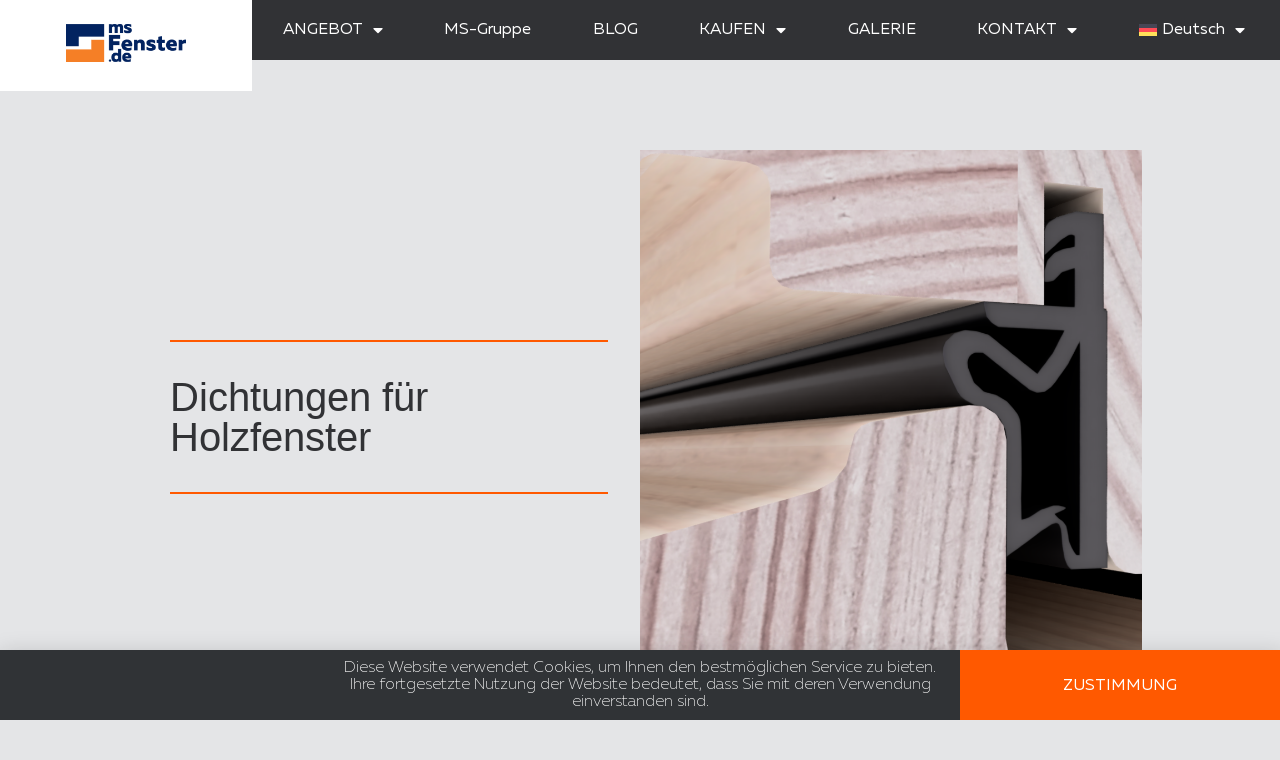

--- FILE ---
content_type: text/html; charset=UTF-8
request_url: https://www.msfenster.de/dichtungen-fuer-holzfenster/
body_size: 19803
content:
<!doctype html>
<html lang="de-DE">
<head>
	<meta charset="UTF-8">
	<meta name="viewport" content="width=device-width, initial-scale=1">
	<link rel="profile" href="https://gmpg.org/xfn/11">
	<meta name='robots' content='index, follow, max-image-preview:large, max-snippet:-1, max-video-preview:-1' />
	<style>img:is([sizes="auto" i], [sizes^="auto," i]) { contain-intrinsic-size: 3000px 1500px }</style>
	
	<!-- This site is optimized with the Yoast SEO Premium plugin v26.4 (Yoast SEO v26.4) - https://yoast.com/wordpress/plugins/seo/ -->
	<title>Dichtungen für Holzfenster - MS więcej niż OKNA</title>
	<meta name="description" content="Dichtungen für Holzfenster sorgen für die richtige Dichtheit der Konstruktionen. Informieren Sie sich über die weiteren Vorteile dieser Artikel." />
	<link rel="canonical" href="https://www.msfenster.de/dichtungen-fuer-holzfenster/" />
	<meta property="og:locale" content="de_DE" />
	<meta property="og:type" content="article" />
	<meta property="og:title" content="Dichtungen für Holzfenster" />
	<meta property="og:description" content="Dichtungen für Holzfenster sorgen für die richtige Dichtheit der Konstruktionen. Informieren Sie sich über die weiteren Vorteile dieser Artikel." />
	<meta property="og:url" content="https://www.msfenster.de/dichtungen-fuer-holzfenster/" />
	<meta property="og:site_name" content="MS więcej niż OKNA" />
	<meta property="article:published_time" content="2021-06-09T11:22:39+00:00" />
	<meta property="article:modified_time" content="2021-11-01T07:28:23+00:00" />
	<meta property="og:image" content="https://www.msfenster.de/wp-content/uploads/2021/03/uszczelka_drewno.png" />
	<meta property="og:image:width" content="904" />
	<meta property="og:image:height" content="960" />
	<meta property="og:image:type" content="image/png" />
	<meta name="author" content="Aleksandra Orzechowska" />
	<meta name="twitter:card" content="summary_large_image" />
	<meta name="twitter:label1" content="Verfasst von" />
	<meta name="twitter:data1" content="Aleksandra Orzechowska" />
	<meta name="twitter:label2" content="Geschätzte Lesezeit" />
	<meta name="twitter:data2" content="2 Minuten" />
	<script type="application/ld+json" class="yoast-schema-graph">{"@context":"https://schema.org","@graph":[{"@type":"WebPage","@id":"https://www.msfenster.de/dichtungen-fuer-holzfenster/","url":"https://www.msfenster.de/dichtungen-fuer-holzfenster/","name":"Dichtungen für Holzfenster - MS więcej niż OKNA","isPartOf":{"@id":"https://www.msfenster.de/#website"},"primaryImageOfPage":{"@id":"https://www.msfenster.de/dichtungen-fuer-holzfenster/#primaryimage"},"image":{"@id":"https://www.msfenster.de/dichtungen-fuer-holzfenster/#primaryimage"},"thumbnailUrl":"https://www.msfenster.de/wp-content/uploads/2021/03/uszczelka_drewno.png","datePublished":"2021-06-09T11:22:39+00:00","dateModified":"2021-11-01T07:28:23+00:00","author":{"@id":"https://www.msfenster.de/#/schema/person/c67226333783f2155cefaeb54bea3784"},"description":"Dichtungen für Holzfenster sorgen für die richtige Dichtheit der Konstruktionen. Informieren Sie sich über die weiteren Vorteile dieser Artikel.","breadcrumb":{"@id":"https://www.msfenster.de/dichtungen-fuer-holzfenster/#breadcrumb"},"inLanguage":"de","potentialAction":[{"@type":"ReadAction","target":["https://www.msfenster.de/dichtungen-fuer-holzfenster/"]}]},{"@type":"ImageObject","inLanguage":"de","@id":"https://www.msfenster.de/dichtungen-fuer-holzfenster/#primaryimage","url":"https://www.msfenster.de/wp-content/uploads/2021/03/uszczelka_drewno.png","contentUrl":"https://www.msfenster.de/wp-content/uploads/2021/03/uszczelka_drewno.png","width":904,"height":960,"caption":"Position der Dichtung bei Holzfenstern."},{"@type":"BreadcrumbList","@id":"https://www.msfenster.de/dichtungen-fuer-holzfenster/#breadcrumb","itemListElement":[{"@type":"ListItem","position":1,"name":"Strona główna","item":"https://www.msfenster.de/"},{"@type":"ListItem","position":2,"name":"Dichtungen für Holzfenster"}]},{"@type":"WebSite","@id":"https://www.msfenster.de/#website","url":"https://www.msfenster.de/","name":"MS więcej niż OKNA","description":"- producent okien, drzwi i rolet","potentialAction":[{"@type":"SearchAction","target":{"@type":"EntryPoint","urlTemplate":"https://www.msfenster.de/?s={search_term_string}"},"query-input":{"@type":"PropertyValueSpecification","valueRequired":true,"valueName":"search_term_string"}}],"inLanguage":"de"},{"@type":"Person","@id":"https://www.msfenster.de/#/schema/person/c67226333783f2155cefaeb54bea3784","name":"Aleksandra Orzechowska","image":{"@type":"ImageObject","inLanguage":"de","@id":"https://www.msfenster.de/#/schema/person/image/","url":"https://secure.gravatar.com/avatar/4448b1725bb220ab057e2f94856ebcd84f55d95dd89d6e531caed6603c5c2609?s=96&d=mm&r=g","contentUrl":"https://secure.gravatar.com/avatar/4448b1725bb220ab057e2f94856ebcd84f55d95dd89d6e531caed6603c5c2609?s=96&d=mm&r=g","caption":"Aleksandra Orzechowska"}}]}</script>
	<!-- / Yoast SEO Premium plugin. -->


<link rel='dns-prefetch' href='//www.ms.pl' />
<link rel="alternate" type="application/rss+xml" title="MS więcej niż OKNA &raquo; Feed" href="https://www.msfenster.de/feed/" />
<link rel="alternate" type="application/rss+xml" title="MS więcej niż OKNA &raquo; Kommentar-Feed" href="https://www.msfenster.de/comments/feed/" />
<script type="ae70f9cb2bba0fb9503caa89-text/javascript">
window._wpemojiSettings = {"baseUrl":"https:\/\/s.w.org\/images\/core\/emoji\/16.0.1\/72x72\/","ext":".png","svgUrl":"https:\/\/s.w.org\/images\/core\/emoji\/16.0.1\/svg\/","svgExt":".svg","source":{"concatemoji":"https:\/\/www.msfenster.de\/wp-includes\/js\/wp-emoji-release.min.js?ver=6.8.3"}};
/*! This file is auto-generated */
!function(s,n){var o,i,e;function c(e){try{var t={supportTests:e,timestamp:(new Date).valueOf()};sessionStorage.setItem(o,JSON.stringify(t))}catch(e){}}function p(e,t,n){e.clearRect(0,0,e.canvas.width,e.canvas.height),e.fillText(t,0,0);var t=new Uint32Array(e.getImageData(0,0,e.canvas.width,e.canvas.height).data),a=(e.clearRect(0,0,e.canvas.width,e.canvas.height),e.fillText(n,0,0),new Uint32Array(e.getImageData(0,0,e.canvas.width,e.canvas.height).data));return t.every(function(e,t){return e===a[t]})}function u(e,t){e.clearRect(0,0,e.canvas.width,e.canvas.height),e.fillText(t,0,0);for(var n=e.getImageData(16,16,1,1),a=0;a<n.data.length;a++)if(0!==n.data[a])return!1;return!0}function f(e,t,n,a){switch(t){case"flag":return n(e,"\ud83c\udff3\ufe0f\u200d\u26a7\ufe0f","\ud83c\udff3\ufe0f\u200b\u26a7\ufe0f")?!1:!n(e,"\ud83c\udde8\ud83c\uddf6","\ud83c\udde8\u200b\ud83c\uddf6")&&!n(e,"\ud83c\udff4\udb40\udc67\udb40\udc62\udb40\udc65\udb40\udc6e\udb40\udc67\udb40\udc7f","\ud83c\udff4\u200b\udb40\udc67\u200b\udb40\udc62\u200b\udb40\udc65\u200b\udb40\udc6e\u200b\udb40\udc67\u200b\udb40\udc7f");case"emoji":return!a(e,"\ud83e\udedf")}return!1}function g(e,t,n,a){var r="undefined"!=typeof WorkerGlobalScope&&self instanceof WorkerGlobalScope?new OffscreenCanvas(300,150):s.createElement("canvas"),o=r.getContext("2d",{willReadFrequently:!0}),i=(o.textBaseline="top",o.font="600 32px Arial",{});return e.forEach(function(e){i[e]=t(o,e,n,a)}),i}function t(e){var t=s.createElement("script");t.src=e,t.defer=!0,s.head.appendChild(t)}"undefined"!=typeof Promise&&(o="wpEmojiSettingsSupports",i=["flag","emoji"],n.supports={everything:!0,everythingExceptFlag:!0},e=new Promise(function(e){s.addEventListener("DOMContentLoaded",e,{once:!0})}),new Promise(function(t){var n=function(){try{var e=JSON.parse(sessionStorage.getItem(o));if("object"==typeof e&&"number"==typeof e.timestamp&&(new Date).valueOf()<e.timestamp+604800&&"object"==typeof e.supportTests)return e.supportTests}catch(e){}return null}();if(!n){if("undefined"!=typeof Worker&&"undefined"!=typeof OffscreenCanvas&&"undefined"!=typeof URL&&URL.createObjectURL&&"undefined"!=typeof Blob)try{var e="postMessage("+g.toString()+"("+[JSON.stringify(i),f.toString(),p.toString(),u.toString()].join(",")+"));",a=new Blob([e],{type:"text/javascript"}),r=new Worker(URL.createObjectURL(a),{name:"wpTestEmojiSupports"});return void(r.onmessage=function(e){c(n=e.data),r.terminate(),t(n)})}catch(e){}c(n=g(i,f,p,u))}t(n)}).then(function(e){for(var t in e)n.supports[t]=e[t],n.supports.everything=n.supports.everything&&n.supports[t],"flag"!==t&&(n.supports.everythingExceptFlag=n.supports.everythingExceptFlag&&n.supports[t]);n.supports.everythingExceptFlag=n.supports.everythingExceptFlag&&!n.supports.flag,n.DOMReady=!1,n.readyCallback=function(){n.DOMReady=!0}}).then(function(){return e}).then(function(){var e;n.supports.everything||(n.readyCallback(),(e=n.source||{}).concatemoji?t(e.concatemoji):e.wpemoji&&e.twemoji&&(t(e.twemoji),t(e.wpemoji)))}))}((window,document),window._wpemojiSettings);
</script>
<link rel='stylesheet' id='premium-addons-css' href='https://www.msfenster.de/wp-content/plugins/premium-addons-for-elementor/assets/frontend/min-css/premium-addons.min.css?ver=4.11.47' media='all' />
<style id='wp-emoji-styles-inline-css'>

	img.wp-smiley, img.emoji {
		display: inline !important;
		border: none !important;
		box-shadow: none !important;
		height: 1em !important;
		width: 1em !important;
		margin: 0 0.07em !important;
		vertical-align: -0.1em !important;
		background: none !important;
		padding: 0 !important;
	}
</style>
<link rel='stylesheet' id='wp-block-library-css' href='https://www.msfenster.de/wp-includes/css/dist/block-library/style.min.css?ver=6.8.3' media='all' />
<style id='filebird-block-filebird-gallery-style-inline-css'>
ul.filebird-block-filebird-gallery{margin:auto!important;padding:0!important;width:100%}ul.filebird-block-filebird-gallery.layout-grid{display:grid;grid-gap:20px;align-items:stretch;grid-template-columns:repeat(var(--columns),1fr);justify-items:stretch}ul.filebird-block-filebird-gallery.layout-grid li img{border:1px solid #ccc;box-shadow:2px 2px 6px 0 rgba(0,0,0,.3);height:100%;max-width:100%;-o-object-fit:cover;object-fit:cover;width:100%}ul.filebird-block-filebird-gallery.layout-masonry{-moz-column-count:var(--columns);-moz-column-gap:var(--space);column-gap:var(--space);-moz-column-width:var(--min-width);columns:var(--min-width) var(--columns);display:block;overflow:auto}ul.filebird-block-filebird-gallery.layout-masonry li{margin-bottom:var(--space)}ul.filebird-block-filebird-gallery li{list-style:none}ul.filebird-block-filebird-gallery li figure{height:100%;margin:0;padding:0;position:relative;width:100%}ul.filebird-block-filebird-gallery li figure figcaption{background:linear-gradient(0deg,rgba(0,0,0,.7),rgba(0,0,0,.3) 70%,transparent);bottom:0;box-sizing:border-box;color:#fff;font-size:.8em;margin:0;max-height:100%;overflow:auto;padding:3em .77em .7em;position:absolute;text-align:center;width:100%;z-index:2}ul.filebird-block-filebird-gallery li figure figcaption a{color:inherit}.fb-block-hover-animation-zoomIn figure{overflow:hidden}.fb-block-hover-animation-zoomIn figure img{transform:scale(1);transition:.3s ease-in-out}.fb-block-hover-animation-zoomIn figure:hover img{transform:scale(1.3)}.fb-block-hover-animation-shine figure{overflow:hidden;position:relative}.fb-block-hover-animation-shine figure:before{background:linear-gradient(90deg,hsla(0,0%,100%,0) 0,hsla(0,0%,100%,.3));content:"";display:block;height:100%;left:-75%;position:absolute;top:0;transform:skewX(-25deg);width:50%;z-index:2}.fb-block-hover-animation-shine figure:hover:before{animation:shine .75s}@keyframes shine{to{left:125%}}.fb-block-hover-animation-opacity figure{overflow:hidden}.fb-block-hover-animation-opacity figure img{opacity:1;transition:.3s ease-in-out}.fb-block-hover-animation-opacity figure:hover img{opacity:.5}.fb-block-hover-animation-grayscale figure img{filter:grayscale(100%);transition:.3s ease-in-out}.fb-block-hover-animation-grayscale figure:hover img{filter:grayscale(0)}

</style>
<style id='global-styles-inline-css'>
:root{--wp--preset--aspect-ratio--square: 1;--wp--preset--aspect-ratio--4-3: 4/3;--wp--preset--aspect-ratio--3-4: 3/4;--wp--preset--aspect-ratio--3-2: 3/2;--wp--preset--aspect-ratio--2-3: 2/3;--wp--preset--aspect-ratio--16-9: 16/9;--wp--preset--aspect-ratio--9-16: 9/16;--wp--preset--color--black: #000000;--wp--preset--color--cyan-bluish-gray: #abb8c3;--wp--preset--color--white: #ffffff;--wp--preset--color--pale-pink: #f78da7;--wp--preset--color--vivid-red: #cf2e2e;--wp--preset--color--luminous-vivid-orange: #ff6900;--wp--preset--color--luminous-vivid-amber: #fcb900;--wp--preset--color--light-green-cyan: #7bdcb5;--wp--preset--color--vivid-green-cyan: #00d084;--wp--preset--color--pale-cyan-blue: #8ed1fc;--wp--preset--color--vivid-cyan-blue: #0693e3;--wp--preset--color--vivid-purple: #9b51e0;--wp--preset--gradient--vivid-cyan-blue-to-vivid-purple: linear-gradient(135deg,rgba(6,147,227,1) 0%,rgb(155,81,224) 100%);--wp--preset--gradient--light-green-cyan-to-vivid-green-cyan: linear-gradient(135deg,rgb(122,220,180) 0%,rgb(0,208,130) 100%);--wp--preset--gradient--luminous-vivid-amber-to-luminous-vivid-orange: linear-gradient(135deg,rgba(252,185,0,1) 0%,rgba(255,105,0,1) 100%);--wp--preset--gradient--luminous-vivid-orange-to-vivid-red: linear-gradient(135deg,rgba(255,105,0,1) 0%,rgb(207,46,46) 100%);--wp--preset--gradient--very-light-gray-to-cyan-bluish-gray: linear-gradient(135deg,rgb(238,238,238) 0%,rgb(169,184,195) 100%);--wp--preset--gradient--cool-to-warm-spectrum: linear-gradient(135deg,rgb(74,234,220) 0%,rgb(151,120,209) 20%,rgb(207,42,186) 40%,rgb(238,44,130) 60%,rgb(251,105,98) 80%,rgb(254,248,76) 100%);--wp--preset--gradient--blush-light-purple: linear-gradient(135deg,rgb(255,206,236) 0%,rgb(152,150,240) 100%);--wp--preset--gradient--blush-bordeaux: linear-gradient(135deg,rgb(254,205,165) 0%,rgb(254,45,45) 50%,rgb(107,0,62) 100%);--wp--preset--gradient--luminous-dusk: linear-gradient(135deg,rgb(255,203,112) 0%,rgb(199,81,192) 50%,rgb(65,88,208) 100%);--wp--preset--gradient--pale-ocean: linear-gradient(135deg,rgb(255,245,203) 0%,rgb(182,227,212) 50%,rgb(51,167,181) 100%);--wp--preset--gradient--electric-grass: linear-gradient(135deg,rgb(202,248,128) 0%,rgb(113,206,126) 100%);--wp--preset--gradient--midnight: linear-gradient(135deg,rgb(2,3,129) 0%,rgb(40,116,252) 100%);--wp--preset--font-size--small: 13px;--wp--preset--font-size--medium: 20px;--wp--preset--font-size--large: 36px;--wp--preset--font-size--x-large: 42px;--wp--preset--spacing--20: 0.44rem;--wp--preset--spacing--30: 0.67rem;--wp--preset--spacing--40: 1rem;--wp--preset--spacing--50: 1.5rem;--wp--preset--spacing--60: 2.25rem;--wp--preset--spacing--70: 3.38rem;--wp--preset--spacing--80: 5.06rem;--wp--preset--shadow--natural: 6px 6px 9px rgba(0, 0, 0, 0.2);--wp--preset--shadow--deep: 12px 12px 50px rgba(0, 0, 0, 0.4);--wp--preset--shadow--sharp: 6px 6px 0px rgba(0, 0, 0, 0.2);--wp--preset--shadow--outlined: 6px 6px 0px -3px rgba(255, 255, 255, 1), 6px 6px rgba(0, 0, 0, 1);--wp--preset--shadow--crisp: 6px 6px 0px rgba(0, 0, 0, 1);}:root { --wp--style--global--content-size: 800px;--wp--style--global--wide-size: 1200px; }:where(body) { margin: 0; }.wp-site-blocks > .alignleft { float: left; margin-right: 2em; }.wp-site-blocks > .alignright { float: right; margin-left: 2em; }.wp-site-blocks > .aligncenter { justify-content: center; margin-left: auto; margin-right: auto; }:where(.wp-site-blocks) > * { margin-block-start: 24px; margin-block-end: 0; }:where(.wp-site-blocks) > :first-child { margin-block-start: 0; }:where(.wp-site-blocks) > :last-child { margin-block-end: 0; }:root { --wp--style--block-gap: 24px; }:root :where(.is-layout-flow) > :first-child{margin-block-start: 0;}:root :where(.is-layout-flow) > :last-child{margin-block-end: 0;}:root :where(.is-layout-flow) > *{margin-block-start: 24px;margin-block-end: 0;}:root :where(.is-layout-constrained) > :first-child{margin-block-start: 0;}:root :where(.is-layout-constrained) > :last-child{margin-block-end: 0;}:root :where(.is-layout-constrained) > *{margin-block-start: 24px;margin-block-end: 0;}:root :where(.is-layout-flex){gap: 24px;}:root :where(.is-layout-grid){gap: 24px;}.is-layout-flow > .alignleft{float: left;margin-inline-start: 0;margin-inline-end: 2em;}.is-layout-flow > .alignright{float: right;margin-inline-start: 2em;margin-inline-end: 0;}.is-layout-flow > .aligncenter{margin-left: auto !important;margin-right: auto !important;}.is-layout-constrained > .alignleft{float: left;margin-inline-start: 0;margin-inline-end: 2em;}.is-layout-constrained > .alignright{float: right;margin-inline-start: 2em;margin-inline-end: 0;}.is-layout-constrained > .aligncenter{margin-left: auto !important;margin-right: auto !important;}.is-layout-constrained > :where(:not(.alignleft):not(.alignright):not(.alignfull)){max-width: var(--wp--style--global--content-size);margin-left: auto !important;margin-right: auto !important;}.is-layout-constrained > .alignwide{max-width: var(--wp--style--global--wide-size);}body .is-layout-flex{display: flex;}.is-layout-flex{flex-wrap: wrap;align-items: center;}.is-layout-flex > :is(*, div){margin: 0;}body .is-layout-grid{display: grid;}.is-layout-grid > :is(*, div){margin: 0;}body{padding-top: 0px;padding-right: 0px;padding-bottom: 0px;padding-left: 0px;}a:where(:not(.wp-element-button)){text-decoration: underline;}:root :where(.wp-element-button, .wp-block-button__link){background-color: #32373c;border-width: 0;color: #fff;font-family: inherit;font-size: inherit;line-height: inherit;padding: calc(0.667em + 2px) calc(1.333em + 2px);text-decoration: none;}.has-black-color{color: var(--wp--preset--color--black) !important;}.has-cyan-bluish-gray-color{color: var(--wp--preset--color--cyan-bluish-gray) !important;}.has-white-color{color: var(--wp--preset--color--white) !important;}.has-pale-pink-color{color: var(--wp--preset--color--pale-pink) !important;}.has-vivid-red-color{color: var(--wp--preset--color--vivid-red) !important;}.has-luminous-vivid-orange-color{color: var(--wp--preset--color--luminous-vivid-orange) !important;}.has-luminous-vivid-amber-color{color: var(--wp--preset--color--luminous-vivid-amber) !important;}.has-light-green-cyan-color{color: var(--wp--preset--color--light-green-cyan) !important;}.has-vivid-green-cyan-color{color: var(--wp--preset--color--vivid-green-cyan) !important;}.has-pale-cyan-blue-color{color: var(--wp--preset--color--pale-cyan-blue) !important;}.has-vivid-cyan-blue-color{color: var(--wp--preset--color--vivid-cyan-blue) !important;}.has-vivid-purple-color{color: var(--wp--preset--color--vivid-purple) !important;}.has-black-background-color{background-color: var(--wp--preset--color--black) !important;}.has-cyan-bluish-gray-background-color{background-color: var(--wp--preset--color--cyan-bluish-gray) !important;}.has-white-background-color{background-color: var(--wp--preset--color--white) !important;}.has-pale-pink-background-color{background-color: var(--wp--preset--color--pale-pink) !important;}.has-vivid-red-background-color{background-color: var(--wp--preset--color--vivid-red) !important;}.has-luminous-vivid-orange-background-color{background-color: var(--wp--preset--color--luminous-vivid-orange) !important;}.has-luminous-vivid-amber-background-color{background-color: var(--wp--preset--color--luminous-vivid-amber) !important;}.has-light-green-cyan-background-color{background-color: var(--wp--preset--color--light-green-cyan) !important;}.has-vivid-green-cyan-background-color{background-color: var(--wp--preset--color--vivid-green-cyan) !important;}.has-pale-cyan-blue-background-color{background-color: var(--wp--preset--color--pale-cyan-blue) !important;}.has-vivid-cyan-blue-background-color{background-color: var(--wp--preset--color--vivid-cyan-blue) !important;}.has-vivid-purple-background-color{background-color: var(--wp--preset--color--vivid-purple) !important;}.has-black-border-color{border-color: var(--wp--preset--color--black) !important;}.has-cyan-bluish-gray-border-color{border-color: var(--wp--preset--color--cyan-bluish-gray) !important;}.has-white-border-color{border-color: var(--wp--preset--color--white) !important;}.has-pale-pink-border-color{border-color: var(--wp--preset--color--pale-pink) !important;}.has-vivid-red-border-color{border-color: var(--wp--preset--color--vivid-red) !important;}.has-luminous-vivid-orange-border-color{border-color: var(--wp--preset--color--luminous-vivid-orange) !important;}.has-luminous-vivid-amber-border-color{border-color: var(--wp--preset--color--luminous-vivid-amber) !important;}.has-light-green-cyan-border-color{border-color: var(--wp--preset--color--light-green-cyan) !important;}.has-vivid-green-cyan-border-color{border-color: var(--wp--preset--color--vivid-green-cyan) !important;}.has-pale-cyan-blue-border-color{border-color: var(--wp--preset--color--pale-cyan-blue) !important;}.has-vivid-cyan-blue-border-color{border-color: var(--wp--preset--color--vivid-cyan-blue) !important;}.has-vivid-purple-border-color{border-color: var(--wp--preset--color--vivid-purple) !important;}.has-vivid-cyan-blue-to-vivid-purple-gradient-background{background: var(--wp--preset--gradient--vivid-cyan-blue-to-vivid-purple) !important;}.has-light-green-cyan-to-vivid-green-cyan-gradient-background{background: var(--wp--preset--gradient--light-green-cyan-to-vivid-green-cyan) !important;}.has-luminous-vivid-amber-to-luminous-vivid-orange-gradient-background{background: var(--wp--preset--gradient--luminous-vivid-amber-to-luminous-vivid-orange) !important;}.has-luminous-vivid-orange-to-vivid-red-gradient-background{background: var(--wp--preset--gradient--luminous-vivid-orange-to-vivid-red) !important;}.has-very-light-gray-to-cyan-bluish-gray-gradient-background{background: var(--wp--preset--gradient--very-light-gray-to-cyan-bluish-gray) !important;}.has-cool-to-warm-spectrum-gradient-background{background: var(--wp--preset--gradient--cool-to-warm-spectrum) !important;}.has-blush-light-purple-gradient-background{background: var(--wp--preset--gradient--blush-light-purple) !important;}.has-blush-bordeaux-gradient-background{background: var(--wp--preset--gradient--blush-bordeaux) !important;}.has-luminous-dusk-gradient-background{background: var(--wp--preset--gradient--luminous-dusk) !important;}.has-pale-ocean-gradient-background{background: var(--wp--preset--gradient--pale-ocean) !important;}.has-electric-grass-gradient-background{background: var(--wp--preset--gradient--electric-grass) !important;}.has-midnight-gradient-background{background: var(--wp--preset--gradient--midnight) !important;}.has-small-font-size{font-size: var(--wp--preset--font-size--small) !important;}.has-medium-font-size{font-size: var(--wp--preset--font-size--medium) !important;}.has-large-font-size{font-size: var(--wp--preset--font-size--large) !important;}.has-x-large-font-size{font-size: var(--wp--preset--font-size--x-large) !important;}
:root :where(.wp-block-pullquote){font-size: 1.5em;line-height: 1.6;}
</style>
<link rel='stylesheet' id='wpml-legacy-horizontal-list-0-css' href='https://www.msfenster.de/wp-content/plugins/sitepress-multilingual-cms/templates/language-switchers/legacy-list-horizontal/style.min.css?ver=1' media='all' />
<link rel='stylesheet' id='wpml-legacy-post-translations-0-css' href='https://www.msfenster.de/wp-content/plugins/sitepress-multilingual-cms/templates/language-switchers/legacy-post-translations/style.min.css?ver=1' media='all' />
<link rel='stylesheet' id='wpml-menu-item-0-css' href='https://www.msfenster.de/wp-content/plugins/sitepress-multilingual-cms/templates/language-switchers/menu-item/style.min.css?ver=1' media='all' />
<link rel='stylesheet' id='hello-elementor-css' href='https://www.msfenster.de/wp-content/themes/hello-elementor/assets/css/reset.css?ver=3.4.5' media='all' />
<link rel='stylesheet' id='hello-elementor-theme-style-css' href='https://www.msfenster.de/wp-content/themes/hello-elementor/assets/css/theme.css?ver=3.4.5' media='all' />
<link rel='stylesheet' id='hello-elementor-header-footer-css' href='https://www.msfenster.de/wp-content/themes/hello-elementor/assets/css/header-footer.css?ver=3.4.5' media='all' />
<link rel='stylesheet' id='elementor-frontend-css' href='https://www.msfenster.de/wp-content/uploads/elementor/css/custom-frontend.min.css?ver=1769293915' media='all' />
<link rel='stylesheet' id='widget-image-css' href='https://www.msfenster.de/wp-content/plugins/elementor/assets/css/widget-image.min.css?ver=3.33.1' media='all' />
<link rel='stylesheet' id='widget-nav-menu-css' href='https://www.msfenster.de/wp-content/uploads/elementor/css/custom-pro-widget-nav-menu.min.css?ver=1769293915' media='all' />
<link rel='stylesheet' id='e-sticky-css' href='https://www.msfenster.de/wp-content/plugins/elementor-pro/assets/css/modules/sticky.min.css?ver=3.33.1' media='all' />
<link rel='stylesheet' id='widget-search-form-css' href='https://www.msfenster.de/wp-content/plugins/elementor-pro/assets/css/widget-search-form.min.css?ver=3.33.1' media='all' />
<link rel='stylesheet' id='elementor-icons-shared-0-css' href='https://www.msfenster.de/wp-content/plugins/elementor/assets/lib/font-awesome/css/fontawesome.min.css?ver=5.15.3' media='all' />
<link rel='stylesheet' id='elementor-icons-fa-solid-css' href='https://www.msfenster.de/wp-content/plugins/elementor/assets/lib/font-awesome/css/solid.min.css?ver=5.15.3' media='all' />
<link rel='stylesheet' id='widget-heading-css' href='https://www.msfenster.de/wp-content/plugins/elementor/assets/css/widget-heading.min.css?ver=3.33.1' media='all' />
<link rel='stylesheet' id='widget-share-buttons-css' href='https://www.msfenster.de/wp-content/plugins/elementor-pro/assets/css/widget-share-buttons.min.css?ver=3.33.1' media='all' />
<link rel='stylesheet' id='e-apple-webkit-css' href='https://www.msfenster.de/wp-content/uploads/elementor/css/custom-apple-webkit.min.css?ver=1769293915' media='all' />
<link rel='stylesheet' id='elementor-icons-fa-brands-css' href='https://www.msfenster.de/wp-content/plugins/elementor/assets/lib/font-awesome/css/brands.min.css?ver=5.15.3' media='all' />
<link rel='stylesheet' id='widget-social-icons-css' href='https://www.msfenster.de/wp-content/plugins/elementor/assets/css/widget-social-icons.min.css?ver=3.33.1' media='all' />
<link rel='stylesheet' id='widget-divider-css' href='https://www.msfenster.de/wp-content/plugins/elementor/assets/css/widget-divider.min.css?ver=3.33.1' media='all' />
<link rel='stylesheet' id='e-popup-css' href='https://www.msfenster.de/wp-content/plugins/elementor-pro/assets/css/conditionals/popup.min.css?ver=3.33.1' media='all' />
<link rel='stylesheet' id='e-animation-slideInUp-css' href='https://www.msfenster.de/wp-content/plugins/elementor/assets/lib/animations/styles/slideInUp.min.css?ver=3.33.1' media='all' />
<link rel='stylesheet' id='e-motion-fx-css' href='https://www.msfenster.de/wp-content/plugins/elementor-pro/assets/css/modules/motion-fx.min.css?ver=3.33.1' media='all' />
<link rel='stylesheet' id='e-animation-grow-css' href='https://www.msfenster.de/wp-content/plugins/elementor/assets/lib/animations/styles/e-animation-grow.min.css?ver=3.33.1' media='all' />
<link rel='stylesheet' id='widget-icon-box-css' href='https://www.msfenster.de/wp-content/uploads/elementor/css/custom-widget-icon-box.min.css?ver=1769293915' media='all' />
<link rel='stylesheet' id='elementor-icons-css' href='https://www.msfenster.de/wp-content/plugins/elementor/assets/lib/eicons/css/elementor-icons.min.css?ver=5.44.0' media='all' />
<link rel='stylesheet' id='elementor-post-2060-css' href='https://www.msfenster.de/wp-content/uploads/elementor/css/post-2060.css?ver=1769293915' media='all' />
<link rel='stylesheet' id='filebird-elementor-frontend-css' href='https://www.msfenster.de/wp-content/plugins/filebird-pro/includes/PageBuilders/Elementor/assets/css/frontend.css?ver=6.5.1' media='all' />
<link rel='stylesheet' id='font-awesome-5-all-css' href='https://www.msfenster.de/wp-content/plugins/elementor/assets/lib/font-awesome/css/all.min.css?ver=4.11.47' media='all' />
<link rel='stylesheet' id='font-awesome-4-shim-css' href='https://www.msfenster.de/wp-content/plugins/elementor/assets/lib/font-awesome/css/v4-shims.min.css?ver=3.33.1' media='all' />
<link rel='stylesheet' id='elementor-post-48662-css' href='https://www.msfenster.de/wp-content/uploads/elementor/css/post-48662.css?ver=1769294123' media='all' />
<link rel='stylesheet' id='elementor-post-48672-css' href='https://www.msfenster.de/wp-content/uploads/elementor/css/post-48672.css?ver=1769294123' media='all' />
<link rel='stylesheet' id='elementor-post-33640-css' href='https://www.msfenster.de/wp-content/uploads/elementor/css/post-33640.css?ver=1769296352' media='all' />
<link rel='stylesheet' id='elementor-post-105603-css' href='https://www.msfenster.de/wp-content/uploads/elementor/css/post-105603.css?ver=1769294123' media='all' />
<link rel='stylesheet' id='elementor-post-33576-css' href='https://www.msfenster.de/wp-content/uploads/elementor/css/post-33576.css?ver=1769294180' media='all' />
<link rel='stylesheet' id='elementor-post-33566-css' href='https://www.msfenster.de/wp-content/uploads/elementor/css/post-33566.css?ver=1769294123' media='all' />
<link rel='stylesheet' id='elementor-post-33630-css' href='https://www.msfenster.de/wp-content/uploads/elementor/css/post-33630.css?ver=1769294123' media='all' />
<script id="wpml-cookie-js-extra" type="ae70f9cb2bba0fb9503caa89-text/javascript">
var wpml_cookies = {"wp-wpml_current_language":{"value":"de","expires":1,"path":"\/"}};
var wpml_cookies = {"wp-wpml_current_language":{"value":"de","expires":1,"path":"\/"}};
</script>
<script src="https://www.msfenster.de/wp-content/plugins/sitepress-multilingual-cms/res/js/cookies/language-cookie.js?ver=485900" id="wpml-cookie-js" defer data-wp-strategy="defer" type="ae70f9cb2bba0fb9503caa89-text/javascript"></script>
<script id="wpgmza_data-js-extra" type="ae70f9cb2bba0fb9503caa89-text/javascript">
var wpgmza_google_api_status = {"message":"Enqueued","code":"ENQUEUED"};
</script>
<script src="https://www.msfenster.de/wp-content/plugins/wp-google-maps/wpgmza_data.js?ver=6.8.3" id="wpgmza_data-js" type="ae70f9cb2bba0fb9503caa89-text/javascript"></script>
<script src="https://www.msfenster.de/wp-includes/js/jquery/jquery.min.js?ver=3.7.1" id="jquery-core-js" type="ae70f9cb2bba0fb9503caa89-text/javascript"></script>
<script src="https://www.msfenster.de/wp-includes/js/jquery/jquery-migrate.min.js?ver=3.4.1" id="jquery-migrate-js" type="ae70f9cb2bba0fb9503caa89-text/javascript"></script>
<script src="https://www.msfenster.de/wp-content/plugins/elementor/assets/lib/font-awesome/js/v4-shims.min.js?ver=3.33.1" id="font-awesome-4-shim-js" type="ae70f9cb2bba0fb9503caa89-text/javascript"></script>
<script id="wpml-xdomain-data-js-extra" type="ae70f9cb2bba0fb9503caa89-text/javascript">
var wpml_xdomain_data = {"css_selector":"wpml-ls-item","ajax_url":"https:\/\/www.msfenster.de\/wp-admin\/admin-ajax.php","current_lang":"de","_nonce":"5abf1966e0"};
</script>
<script src="https://www.msfenster.de/wp-content/plugins/sitepress-multilingual-cms/res/js/xdomain-data.js?ver=485900" id="wpml-xdomain-data-js" defer data-wp-strategy="defer" type="ae70f9cb2bba0fb9503caa89-text/javascript"></script>
<link rel="https://api.w.org/" href="https://www.msfenster.de/wp-json/" /><link rel="alternate" title="JSON" type="application/json" href="https://www.msfenster.de/wp-json/wp/v2/posts/37712" /><link rel="EditURI" type="application/rsd+xml" title="RSD" href="https://www.msfenster.de/xmlrpc.php?rsd" />
<meta name="generator" content="WordPress 6.8.3" />
<link rel='shortlink' href='https://www.msfenster.de/?p=37712' />
<link rel="alternate" title="oEmbed (JSON)" type="application/json+oembed" href="https://www.msfenster.de/wp-json/oembed/1.0/embed?url=https%3A%2F%2Fwww.msfenster.de%2Fdichtungen-fuer-holzfenster%2F" />
<link rel="alternate" title="oEmbed (XML)" type="text/xml+oembed" href="https://www.msfenster.de/wp-json/oembed/1.0/embed?url=https%3A%2F%2Fwww.msfenster.de%2Fdichtungen-fuer-holzfenster%2F&#038;format=xml" />
<meta name="generator" content="WPML ver:4.8.5 stt:66,1,4,3,27,40,2,67;" />
<!-- Stream WordPress user activity plugin v4.1.1 -->
<meta name="description" content="Dichtungen in Holzfenstern sind unter anderem so ausgelegt, Strukturen mit ausreichender Dichtigkeit versehen.">
<meta name="generator" content="Elementor 3.33.1; features: additional_custom_breakpoints; settings: css_print_method-external, google_font-enabled, font_display-auto">
<!-- Google tag (gtag.js) -->
<script async src="https://www.googletagmanager.com/gtag/js?id=G-GZPSW3X67L" type="ae70f9cb2bba0fb9503caa89-text/javascript"></script>
<script type="ae70f9cb2bba0fb9503caa89-text/javascript">
  window.dataLayer = window.dataLayer || [];
  function gtag(){dataLayer.push(arguments);}
  gtag('js', new Date());

  gtag('config', 'G-GZPSW3X67L');
</script>
<!-- Google Tag Manager -->
<script type="ae70f9cb2bba0fb9503caa89-text/javascript">(function(w,d,s,l,i){w[l]=w[l]||[];w[l].push({'gtm.start':
new Date().getTime(),event:'gtm.js'});var f=d.getElementsByTagName(s)[0],
j=d.createElement(s),dl=l!='dataLayer'?'&l='+l:'';j.async=true;j.src=
'https://www.googletagmanager.com/gtm.js?id='+i+dl;f.parentNode.insertBefore(j,f);
})(window,document,'script','dataLayer','GTM-553MC6JR');</script>
<!-- End Google Tag Manager -->
			<style>
				.e-con.e-parent:nth-of-type(n+4):not(.e-lazyloaded):not(.e-no-lazyload),
				.e-con.e-parent:nth-of-type(n+4):not(.e-lazyloaded):not(.e-no-lazyload) * {
					background-image: none !important;
				}
				@media screen and (max-height: 1024px) {
					.e-con.e-parent:nth-of-type(n+3):not(.e-lazyloaded):not(.e-no-lazyload),
					.e-con.e-parent:nth-of-type(n+3):not(.e-lazyloaded):not(.e-no-lazyload) * {
						background-image: none !important;
					}
				}
				@media screen and (max-height: 640px) {
					.e-con.e-parent:nth-of-type(n+2):not(.e-lazyloaded):not(.e-no-lazyload),
					.e-con.e-parent:nth-of-type(n+2):not(.e-lazyloaded):not(.e-no-lazyload) * {
						background-image: none !important;
					}
				}
			</style>
			<link rel="icon" href="https://www.msfenster.de/wp-content/uploads/cropped-favicon-32x32.png" sizes="32x32" />
<link rel="icon" href="https://www.msfenster.de/wp-content/uploads/cropped-favicon-192x192.png" sizes="192x192" />
<link rel="apple-touch-icon" href="https://www.msfenster.de/wp-content/uploads/cropped-favicon-180x180.png" />
<meta name="msapplication-TileImage" content="https://www.msfenster.de/wp-content/uploads/cropped-favicon-270x270.png" />
		<style id="wp-custom-css">
			body {
  background-color: #E4E5E7;
	font-family: "Muller";
}

 a,a:hover, a:active {
    color: #FF5900; }

.page-header {
	display: none;
}		</style>
		</head>
<body class="wp-singular post-template-default single single-post postid-37712 single-format-standard wp-embed-responsive wp-theme-hello-elementor hello-elementor-default elementor-default elementor-kit-2060 elementor-page-33640">

<!-- Google Tag Manager (noscript) -->
<noscript><iframe src="https://www.googletagmanager.com/ns.html?id=GTM-553MC6JR"
height="0" width="0" style="display:none;visibility:hidden"></iframe></noscript>
<!-- End Google Tag Manager (noscript) --> 

<a class="skip-link screen-reader-text" href="#content">Zum Inhalt springen</a>

		<header data-elementor-type="header" data-elementor-id="48662" class="elementor elementor-48662 elementor-48663 elementor-location-header" data-elementor-post-type="elementor_library">
					<section class="elementor-section elementor-top-section elementor-element elementor-element-2a4de65d elementor-section-height-min-height elementor-hidden-mobile elementor-section-content-middle elementor-hidden-tablet elementor-section-boxed elementor-section-height-default elementor-section-items-middle" data-id="2a4de65d" data-element_type="section" data-settings="{&quot;background_background&quot;:&quot;classic&quot;,&quot;sticky&quot;:&quot;top&quot;,&quot;sticky_on&quot;:[&quot;desktop&quot;,&quot;tablet&quot;,&quot;mobile&quot;],&quot;sticky_offset&quot;:0,&quot;sticky_effects_offset&quot;:0,&quot;sticky_anchor_link_offset&quot;:0}">
							<div class="elementor-background-overlay"></div>
							<div class="elementor-container elementor-column-gap-no">
					<div class="elementor-column elementor-col-100 elementor-top-column elementor-element elementor-element-3ffb55da" data-id="3ffb55da" data-element_type="column">
			<div class="elementor-widget-wrap elementor-element-populated">
						<section class="elementor-section elementor-inner-section elementor-element elementor-element-75309907 elementor-section-full_width elementor-section-height-default elementor-section-height-default" data-id="75309907" data-element_type="section">
						<div class="elementor-container elementor-column-gap-no">
					<div class="elementor-column elementor-col-33 elementor-inner-column elementor-element elementor-element-421e0380" data-id="421e0380" data-element_type="column" data-settings="{&quot;background_background&quot;:&quot;classic&quot;}">
			<div class="elementor-widget-wrap elementor-element-populated">
						<div class="elementor-element elementor-element-49fb652a elementor-widget elementor-widget-image" data-id="49fb652a" data-element_type="widget" data-widget_type="image.default">
				<div class="elementor-widget-container">
																<a href="https://new.msfenster.de/">
							<img width="200" height="80" src="https://www.msfenster.de/wp-content/uploads/2025/09/MS_logo_DE_200x80px.png" class="attachment-full size-full wp-image-48559" alt="Logo MS więcej niż OKNA." />								</a>
															</div>
				</div>
					</div>
		</div>
				<div class="elementor-column elementor-col-66 elementor-inner-column elementor-element elementor-element-41ab3b09" data-id="41ab3b09" data-element_type="column">
			<div class="elementor-widget-wrap elementor-element-populated">
						<div class="elementor-element elementor-element-3f0c61ef elementor-nav-menu__align-justify elementor-nav-menu--dropdown-tablet elementor-nav-menu__text-align-aside elementor-nav-menu--toggle elementor-nav-menu--burger elementor-widget elementor-widget-nav-menu" data-id="3f0c61ef" data-element_type="widget" data-settings="{&quot;layout&quot;:&quot;horizontal&quot;,&quot;submenu_icon&quot;:{&quot;value&quot;:&quot;&lt;i class=\&quot;fas fa-caret-down\&quot; aria-hidden=\&quot;true\&quot;&gt;&lt;\/i&gt;&quot;,&quot;library&quot;:&quot;fa-solid&quot;},&quot;toggle&quot;:&quot;burger&quot;}" data-widget_type="nav-menu.default">
				<div class="elementor-widget-container">
								<nav aria-label="Menu" class="elementor-nav-menu--main elementor-nav-menu__container elementor-nav-menu--layout-horizontal e--pointer-background e--animation-fade">
				<ul id="menu-1-3f0c61ef" class="elementor-nav-menu"><li class="menu-item menu-item-type-custom menu-item-object-custom menu-item-has-children menu-item-84127"><a class="elementor-item">ANGEBOT</a>
<ul class="sub-menu elementor-nav-menu--dropdown">
	<li class="menu-item menu-item-type-post_type menu-item-object-post menu-item-48608"><a href="https://www.msfenster.de/ms-produktkarte/" class="elementor-sub-item">PRODUKTE</a></li>
	<li class="menu-item menu-item-type-post_type menu-item-object-page menu-item-84129"><a href="https://www.msfenster.de/fenster/" class="elementor-sub-item">FENSTER</a></li>
	<li class="menu-item menu-item-type-post_type menu-item-object-page menu-item-84128"><a href="https://www.msfenster.de/aussentueren/" class="elementor-sub-item">AUßENTÜR</a></li>
	<li class="menu-item menu-item-type-post_type menu-item-object-page menu-item-84130"><a href="https://www.msfenster.de/aussenrollaeden/" class="elementor-sub-item">AUßENROLLÄDEN</a></li>
	<li class="menu-item menu-item-type-post_type menu-item-object-page menu-item-84131"><a href="https://www.msfenster.de/fassadenlaeden/" class="elementor-sub-item">FASSADENLÄDEN</a></li>
</ul>
</li>
<li class="menu-item menu-item-type-post_type menu-item-object-post menu-item-48609"><a href="https://www.msfenster.de/ms-gruppe/" class="elementor-item">MS-Gruppe</a></li>
<li class="menu-item menu-item-type-post_type menu-item-object-post menu-item-48610"><a href="https://www.msfenster.de/blog/" class="elementor-item">BLOG</a></li>
<li class="menu-item menu-item-type-custom menu-item-object-custom menu-item-has-children menu-item-48612"><a class="elementor-item">KAUFEN</a>
<ul class="sub-menu elementor-nav-menu--dropdown">
	<li class="menu-item menu-item-type-post_type menu-item-object-post menu-item-48613"><a href="https://www.msfenster.de/ausstellungsraeume/" class="elementor-sub-item">VERKAUFSAUSSTELLUNGSRÄUME</a></li>
	<li class="menu-item menu-item-type-custom menu-item-object-custom menu-item-104119"><a href="https://kalkulation.msfenster.de/" class="elementor-sub-item">FENSTERBEWERTUNGSTOOL</a></li>
</ul>
</li>
<li class="menu-item menu-item-type-post_type menu-item-object-post menu-item-48615"><a href="https://www.msfenster.de/erkenntnisse-und-inspirationen/" class="elementor-item">GALERIE</a></li>
<li class="menu-item menu-item-type-custom menu-item-object-custom menu-item-has-children menu-item-78276"><a class="elementor-item">KONTAKT</a>
<ul class="sub-menu elementor-nav-menu--dropdown">
	<li class="menu-item menu-item-type-post_type menu-item-object-page menu-item-118620"><a href="https://www.msfenster.de/kontakt-pvc/" class="elementor-sub-item">PVC-Fensterfabrik</a></li>
	<li class="menu-item menu-item-type-post_type menu-item-object-page menu-item-118619"><a href="https://www.msfenster.de/kontakt-alu/" class="elementor-sub-item">Aluminiumfensterfabrik</a></li>
	<li class="menu-item menu-item-type-post_type menu-item-object-page menu-item-118618"><a href="https://www.msfenster.de/kontakt-oid/" class="elementor-sub-item">Holzfensterfabrik</a></li>
</ul>
</li>
<li class="menu-item wpml-ls-slot-364 wpml-ls-item wpml-ls-item-de wpml-ls-current-language wpml-ls-menu-item menu-item-type-wpml_ls_menu_item menu-item-object-wpml_ls_menu_item menu-item-has-children menu-item-wpml-ls-364-de"><a href="https://www.msfenster.de/dichtungen-fuer-holzfenster/" role="menuitem" class="elementor-item"><img
            class="wpml-ls-flag"
            src="https://www.msfenster.de/wp-content/plugins/sitepress-multilingual-cms/res/flags/de.svg"
            alt=""
            
            
    /><span class="wpml-ls-native" lang="de">Deutsch</span></a>
<ul class="sub-menu elementor-nav-menu--dropdown">
	<li class="menu-item wpml-ls-slot-364 wpml-ls-item wpml-ls-item-pl wpml-ls-menu-item wpml-ls-first-item menu-item-type-wpml_ls_menu_item menu-item-object-wpml_ls_menu_item menu-item-wpml-ls-364-pl"><a href="https://www.ms.pl/uszczelki-do-okien-drewnianych/" title="Zu Polski wechseln" aria-label="Zu Polski wechseln" role="menuitem" class="elementor-sub-item"><img
            class="wpml-ls-flag"
            src="https://www.msfenster.de/wp-content/plugins/sitepress-multilingual-cms/res/flags/pl.svg"
            alt=""
            
            
    /><span class="wpml-ls-native" lang="pl">Polski</span></a></li>
	<li class="menu-item wpml-ls-slot-364 wpml-ls-item wpml-ls-item-en wpml-ls-menu-item menu-item-type-wpml_ls_menu_item menu-item-object-wpml_ls_menu_item menu-item-wpml-ls-364-en"><a href="https://www.sarnawindows.eu/seals-for-wooden-windows/" title="Zu English wechseln" aria-label="Zu English wechseln" role="menuitem" class="elementor-sub-item"><img
            class="wpml-ls-flag"
            src="https://www.msfenster.de/wp-content/plugins/sitepress-multilingual-cms/res/flags/en.svg"
            alt=""
            
            
    /><span class="wpml-ls-native" lang="en">English</span></a></li>
	<li class="menu-item wpml-ls-slot-364 wpml-ls-item wpml-ls-item-es wpml-ls-menu-item menu-item-type-wpml_ls_menu_item menu-item-object-wpml_ls_menu_item menu-item-wpml-ls-364-es"><a href="https://msokna.es/sellos-para-ventanas-de-madera/" title="Zu Español wechseln" aria-label="Zu Español wechseln" role="menuitem" class="elementor-sub-item"><img
            class="wpml-ls-flag"
            src="https://www.msfenster.de/wp-content/plugins/sitepress-multilingual-cms/res/flags/es.svg"
            alt=""
            
            
    /><span class="wpml-ls-native" lang="es">Español</span></a></li>
	<li class="menu-item wpml-ls-slot-364 wpml-ls-item wpml-ls-item-it wpml-ls-menu-item menu-item-type-wpml_ls_menu_item menu-item-object-wpml_ls_menu_item menu-item-wpml-ls-364-it"><a href="https://www.sarnafinestre.it/guarnizioni-per-finestre-in-legno/" title="Zu Italiano wechseln" aria-label="Zu Italiano wechseln" role="menuitem" class="elementor-sub-item"><img
            class="wpml-ls-flag"
            src="https://www.msfenster.de/wp-content/plugins/sitepress-multilingual-cms/res/flags/it.svg"
            alt=""
            
            
    /><span class="wpml-ls-native" lang="it">Italiano</span></a></li>
	<li class="menu-item wpml-ls-slot-364 wpml-ls-item wpml-ls-item-fr-be wpml-ls-menu-item menu-item-type-wpml_ls_menu_item menu-item-object-wpml_ls_menu_item menu-item-wpml-ls-364-fr-be"><a href="https://fr.sarnawindows.be/joints-pour-fenetres-en-bois/" title="Zu Belgian wechseln" aria-label="Zu Belgian wechseln" role="menuitem" class="elementor-sub-item"><img
            class="wpml-ls-flag"
            src="https://www.msfenster.de/wp-content/uploads/flags/fr-be.png"
            alt=""
            
            
    /><span class="wpml-ls-native" lang="fr-be">Belgian</span></a></li>
	<li class="menu-item wpml-ls-slot-364 wpml-ls-item wpml-ls-item-fr wpml-ls-menu-item menu-item-type-wpml_ls_menu_item menu-item-object-wpml_ls_menu_item menu-item-wpml-ls-364-fr"><a href="https://msokna.fr/joints-pour-fenetres-en-bois/" title="Zu Français wechseln" aria-label="Zu Français wechseln" role="menuitem" class="elementor-sub-item"><img
            class="wpml-ls-flag"
            src="https://www.msfenster.de/wp-content/plugins/sitepress-multilingual-cms/res/flags/fr.svg"
            alt=""
            
            
    /><span class="wpml-ls-native" lang="fr">Français</span></a></li>
	<li class="menu-item wpml-ls-slot-364 wpml-ls-item wpml-ls-item-fr-ch wpml-ls-menu-item wpml-ls-last-item menu-item-type-wpml_ls_menu_item menu-item-object-wpml_ls_menu_item menu-item-wpml-ls-364-fr-ch"><a href="https://fr.msokna.ch/joints-pour-fenetres-en-bois/" title="Zu Swiss wechseln" aria-label="Zu Swiss wechseln" role="menuitem" class="elementor-sub-item"><img
            class="wpml-ls-flag"
            src="https://www.msfenster.de/wp-content/uploads/flags/ch.svg"
            alt=""
            
            
    /><span class="wpml-ls-native" lang="fr-ch">Swiss</span></a></li>
</ul>
</li>
</ul>			</nav>
					<div class="elementor-menu-toggle" role="button" tabindex="0" aria-label="Menü Umschalter" aria-expanded="false">
			<i aria-hidden="true" role="presentation" class="elementor-menu-toggle__icon--open eicon-menu-bar"></i><i aria-hidden="true" role="presentation" class="elementor-menu-toggle__icon--close eicon-close"></i>		</div>
					<nav class="elementor-nav-menu--dropdown elementor-nav-menu__container" aria-hidden="true">
				<ul id="menu-2-3f0c61ef" class="elementor-nav-menu"><li class="menu-item menu-item-type-custom menu-item-object-custom menu-item-has-children menu-item-84127"><a class="elementor-item" tabindex="-1">ANGEBOT</a>
<ul class="sub-menu elementor-nav-menu--dropdown">
	<li class="menu-item menu-item-type-post_type menu-item-object-post menu-item-48608"><a href="https://www.msfenster.de/ms-produktkarte/" class="elementor-sub-item" tabindex="-1">PRODUKTE</a></li>
	<li class="menu-item menu-item-type-post_type menu-item-object-page menu-item-84129"><a href="https://www.msfenster.de/fenster/" class="elementor-sub-item" tabindex="-1">FENSTER</a></li>
	<li class="menu-item menu-item-type-post_type menu-item-object-page menu-item-84128"><a href="https://www.msfenster.de/aussentueren/" class="elementor-sub-item" tabindex="-1">AUßENTÜR</a></li>
	<li class="menu-item menu-item-type-post_type menu-item-object-page menu-item-84130"><a href="https://www.msfenster.de/aussenrollaeden/" class="elementor-sub-item" tabindex="-1">AUßENROLLÄDEN</a></li>
	<li class="menu-item menu-item-type-post_type menu-item-object-page menu-item-84131"><a href="https://www.msfenster.de/fassadenlaeden/" class="elementor-sub-item" tabindex="-1">FASSADENLÄDEN</a></li>
</ul>
</li>
<li class="menu-item menu-item-type-post_type menu-item-object-post menu-item-48609"><a href="https://www.msfenster.de/ms-gruppe/" class="elementor-item" tabindex="-1">MS-Gruppe</a></li>
<li class="menu-item menu-item-type-post_type menu-item-object-post menu-item-48610"><a href="https://www.msfenster.de/blog/" class="elementor-item" tabindex="-1">BLOG</a></li>
<li class="menu-item menu-item-type-custom menu-item-object-custom menu-item-has-children menu-item-48612"><a class="elementor-item" tabindex="-1">KAUFEN</a>
<ul class="sub-menu elementor-nav-menu--dropdown">
	<li class="menu-item menu-item-type-post_type menu-item-object-post menu-item-48613"><a href="https://www.msfenster.de/ausstellungsraeume/" class="elementor-sub-item" tabindex="-1">VERKAUFSAUSSTELLUNGSRÄUME</a></li>
	<li class="menu-item menu-item-type-custom menu-item-object-custom menu-item-104119"><a href="https://kalkulation.msfenster.de/" class="elementor-sub-item" tabindex="-1">FENSTERBEWERTUNGSTOOL</a></li>
</ul>
</li>
<li class="menu-item menu-item-type-post_type menu-item-object-post menu-item-48615"><a href="https://www.msfenster.de/erkenntnisse-und-inspirationen/" class="elementor-item" tabindex="-1">GALERIE</a></li>
<li class="menu-item menu-item-type-custom menu-item-object-custom menu-item-has-children menu-item-78276"><a class="elementor-item" tabindex="-1">KONTAKT</a>
<ul class="sub-menu elementor-nav-menu--dropdown">
	<li class="menu-item menu-item-type-post_type menu-item-object-page menu-item-118620"><a href="https://www.msfenster.de/kontakt-pvc/" class="elementor-sub-item" tabindex="-1">PVC-Fensterfabrik</a></li>
	<li class="menu-item menu-item-type-post_type menu-item-object-page menu-item-118619"><a href="https://www.msfenster.de/kontakt-alu/" class="elementor-sub-item" tabindex="-1">Aluminiumfensterfabrik</a></li>
	<li class="menu-item menu-item-type-post_type menu-item-object-page menu-item-118618"><a href="https://www.msfenster.de/kontakt-oid/" class="elementor-sub-item" tabindex="-1">Holzfensterfabrik</a></li>
</ul>
</li>
<li class="menu-item wpml-ls-slot-364 wpml-ls-item wpml-ls-item-de wpml-ls-current-language wpml-ls-menu-item menu-item-type-wpml_ls_menu_item menu-item-object-wpml_ls_menu_item menu-item-has-children menu-item-wpml-ls-364-de"><a href="https://www.msfenster.de/dichtungen-fuer-holzfenster/" role="menuitem" class="elementor-item" tabindex="-1"><img
            class="wpml-ls-flag"
            src="https://www.msfenster.de/wp-content/plugins/sitepress-multilingual-cms/res/flags/de.svg"
            alt=""
            
            
    /><span class="wpml-ls-native" lang="de">Deutsch</span></a>
<ul class="sub-menu elementor-nav-menu--dropdown">
	<li class="menu-item wpml-ls-slot-364 wpml-ls-item wpml-ls-item-pl wpml-ls-menu-item wpml-ls-first-item menu-item-type-wpml_ls_menu_item menu-item-object-wpml_ls_menu_item menu-item-wpml-ls-364-pl"><a href="https://www.ms.pl/uszczelki-do-okien-drewnianych/" title="Zu Polski wechseln" aria-label="Zu Polski wechseln" role="menuitem" class="elementor-sub-item" tabindex="-1"><img
            class="wpml-ls-flag"
            src="https://www.msfenster.de/wp-content/plugins/sitepress-multilingual-cms/res/flags/pl.svg"
            alt=""
            
            
    /><span class="wpml-ls-native" lang="pl">Polski</span></a></li>
	<li class="menu-item wpml-ls-slot-364 wpml-ls-item wpml-ls-item-en wpml-ls-menu-item menu-item-type-wpml_ls_menu_item menu-item-object-wpml_ls_menu_item menu-item-wpml-ls-364-en"><a href="https://www.sarnawindows.eu/seals-for-wooden-windows/" title="Zu English wechseln" aria-label="Zu English wechseln" role="menuitem" class="elementor-sub-item" tabindex="-1"><img
            class="wpml-ls-flag"
            src="https://www.msfenster.de/wp-content/plugins/sitepress-multilingual-cms/res/flags/en.svg"
            alt=""
            
            
    /><span class="wpml-ls-native" lang="en">English</span></a></li>
	<li class="menu-item wpml-ls-slot-364 wpml-ls-item wpml-ls-item-es wpml-ls-menu-item menu-item-type-wpml_ls_menu_item menu-item-object-wpml_ls_menu_item menu-item-wpml-ls-364-es"><a href="https://msokna.es/sellos-para-ventanas-de-madera/" title="Zu Español wechseln" aria-label="Zu Español wechseln" role="menuitem" class="elementor-sub-item" tabindex="-1"><img
            class="wpml-ls-flag"
            src="https://www.msfenster.de/wp-content/plugins/sitepress-multilingual-cms/res/flags/es.svg"
            alt=""
            
            
    /><span class="wpml-ls-native" lang="es">Español</span></a></li>
	<li class="menu-item wpml-ls-slot-364 wpml-ls-item wpml-ls-item-it wpml-ls-menu-item menu-item-type-wpml_ls_menu_item menu-item-object-wpml_ls_menu_item menu-item-wpml-ls-364-it"><a href="https://www.sarnafinestre.it/guarnizioni-per-finestre-in-legno/" title="Zu Italiano wechseln" aria-label="Zu Italiano wechseln" role="menuitem" class="elementor-sub-item" tabindex="-1"><img
            class="wpml-ls-flag"
            src="https://www.msfenster.de/wp-content/plugins/sitepress-multilingual-cms/res/flags/it.svg"
            alt=""
            
            
    /><span class="wpml-ls-native" lang="it">Italiano</span></a></li>
	<li class="menu-item wpml-ls-slot-364 wpml-ls-item wpml-ls-item-fr-be wpml-ls-menu-item menu-item-type-wpml_ls_menu_item menu-item-object-wpml_ls_menu_item menu-item-wpml-ls-364-fr-be"><a href="https://fr.sarnawindows.be/joints-pour-fenetres-en-bois/" title="Zu Belgian wechseln" aria-label="Zu Belgian wechseln" role="menuitem" class="elementor-sub-item" tabindex="-1"><img
            class="wpml-ls-flag"
            src="https://www.msfenster.de/wp-content/uploads/flags/fr-be.png"
            alt=""
            
            
    /><span class="wpml-ls-native" lang="fr-be">Belgian</span></a></li>
	<li class="menu-item wpml-ls-slot-364 wpml-ls-item wpml-ls-item-fr wpml-ls-menu-item menu-item-type-wpml_ls_menu_item menu-item-object-wpml_ls_menu_item menu-item-wpml-ls-364-fr"><a href="https://msokna.fr/joints-pour-fenetres-en-bois/" title="Zu Français wechseln" aria-label="Zu Français wechseln" role="menuitem" class="elementor-sub-item" tabindex="-1"><img
            class="wpml-ls-flag"
            src="https://www.msfenster.de/wp-content/plugins/sitepress-multilingual-cms/res/flags/fr.svg"
            alt=""
            
            
    /><span class="wpml-ls-native" lang="fr">Français</span></a></li>
	<li class="menu-item wpml-ls-slot-364 wpml-ls-item wpml-ls-item-fr-ch wpml-ls-menu-item wpml-ls-last-item menu-item-type-wpml_ls_menu_item menu-item-object-wpml_ls_menu_item menu-item-wpml-ls-364-fr-ch"><a href="https://fr.msokna.ch/joints-pour-fenetres-en-bois/" title="Zu Swiss wechseln" aria-label="Zu Swiss wechseln" role="menuitem" class="elementor-sub-item" tabindex="-1"><img
            class="wpml-ls-flag"
            src="https://www.msfenster.de/wp-content/uploads/flags/ch.svg"
            alt=""
            
            
    /><span class="wpml-ls-native" lang="fr-ch">Swiss</span></a></li>
</ul>
</li>
</ul>			</nav>
						</div>
				</div>
					</div>
		</div>
					</div>
		</section>
					</div>
		</div>
					</div>
		</section>
				<section class="elementor-section elementor-top-section elementor-element elementor-element-5778c5a0 elementor-hidden-desktop elementor-section-boxed elementor-section-height-default elementor-section-height-default" data-id="5778c5a0" data-element_type="section">
						<div class="elementor-container elementor-column-gap-default">
					<div class="elementor-column elementor-col-100 elementor-top-column elementor-element elementor-element-6f09ff24 elementor-hidden-desktop elementor-hidden-tablet" data-id="6f09ff24" data-element_type="column" data-settings="{&quot;background_background&quot;:&quot;classic&quot;}">
			<div class="elementor-widget-wrap elementor-element-populated">
						<div class="elementor-element elementor-element-5320ae25 elementor-widget elementor-widget-image" data-id="5320ae25" data-element_type="widget" data-widget_type="image.default">
				<div class="elementor-widget-container">
																<a href="https://new.msfenster.de/">
							<img width="200" height="80" src="https://www.msfenster.de/wp-content/uploads/2025/09/MS_logo_DE_200x80px.png" class="attachment-full size-full wp-image-48559" alt="Logo MS więcej niż OKNA." />								</a>
															</div>
				</div>
					</div>
		</div>
					</div>
		</section>
				<section class="elementor-section elementor-top-section elementor-element elementor-element-6c615e elementor-hidden-desktop elementor-section-boxed elementor-section-height-default elementor-section-height-default" data-id="6c615e" data-element_type="section">
						<div class="elementor-container elementor-column-gap-default">
					<div class="elementor-column elementor-col-100 elementor-top-column elementor-element elementor-element-171b19b8" data-id="171b19b8" data-element_type="column" data-settings="{&quot;background_background&quot;:&quot;classic&quot;}">
			<div class="elementor-widget-wrap elementor-element-populated">
						<div class="elementor-element elementor-element-fc954c0 elementor-nav-menu--dropdown-tablet elementor-nav-menu__text-align-aside elementor-nav-menu--toggle elementor-nav-menu--burger elementor-widget elementor-widget-nav-menu" data-id="fc954c0" data-element_type="widget" data-settings="{&quot;layout&quot;:&quot;horizontal&quot;,&quot;submenu_icon&quot;:{&quot;value&quot;:&quot;&lt;i class=\&quot;fas fa-caret-down\&quot; aria-hidden=\&quot;true\&quot;&gt;&lt;\/i&gt;&quot;,&quot;library&quot;:&quot;fa-solid&quot;},&quot;toggle&quot;:&quot;burger&quot;}" data-widget_type="nav-menu.default">
				<div class="elementor-widget-container">
								<nav aria-label="Menu" class="elementor-nav-menu--main elementor-nav-menu__container elementor-nav-menu--layout-horizontal e--pointer-background e--animation-fade">
				<ul id="menu-1-fc954c0" class="elementor-nav-menu"><li class="menu-item menu-item-type-custom menu-item-object-custom menu-item-has-children menu-item-84127"><a class="elementor-item">ANGEBOT</a>
<ul class="sub-menu elementor-nav-menu--dropdown">
	<li class="menu-item menu-item-type-post_type menu-item-object-post menu-item-48608"><a href="https://www.msfenster.de/ms-produktkarte/" class="elementor-sub-item">PRODUKTE</a></li>
	<li class="menu-item menu-item-type-post_type menu-item-object-page menu-item-84129"><a href="https://www.msfenster.de/fenster/" class="elementor-sub-item">FENSTER</a></li>
	<li class="menu-item menu-item-type-post_type menu-item-object-page menu-item-84128"><a href="https://www.msfenster.de/aussentueren/" class="elementor-sub-item">AUßENTÜR</a></li>
	<li class="menu-item menu-item-type-post_type menu-item-object-page menu-item-84130"><a href="https://www.msfenster.de/aussenrollaeden/" class="elementor-sub-item">AUßENROLLÄDEN</a></li>
	<li class="menu-item menu-item-type-post_type menu-item-object-page menu-item-84131"><a href="https://www.msfenster.de/fassadenlaeden/" class="elementor-sub-item">FASSADENLÄDEN</a></li>
</ul>
</li>
<li class="menu-item menu-item-type-post_type menu-item-object-post menu-item-48609"><a href="https://www.msfenster.de/ms-gruppe/" class="elementor-item">MS-Gruppe</a></li>
<li class="menu-item menu-item-type-post_type menu-item-object-post menu-item-48610"><a href="https://www.msfenster.de/blog/" class="elementor-item">BLOG</a></li>
<li class="menu-item menu-item-type-custom menu-item-object-custom menu-item-has-children menu-item-48612"><a class="elementor-item">KAUFEN</a>
<ul class="sub-menu elementor-nav-menu--dropdown">
	<li class="menu-item menu-item-type-post_type menu-item-object-post menu-item-48613"><a href="https://www.msfenster.de/ausstellungsraeume/" class="elementor-sub-item">VERKAUFSAUSSTELLUNGSRÄUME</a></li>
	<li class="menu-item menu-item-type-custom menu-item-object-custom menu-item-104119"><a href="https://kalkulation.msfenster.de/" class="elementor-sub-item">FENSTERBEWERTUNGSTOOL</a></li>
</ul>
</li>
<li class="menu-item menu-item-type-post_type menu-item-object-post menu-item-48615"><a href="https://www.msfenster.de/erkenntnisse-und-inspirationen/" class="elementor-item">GALERIE</a></li>
<li class="menu-item menu-item-type-custom menu-item-object-custom menu-item-has-children menu-item-78276"><a class="elementor-item">KONTAKT</a>
<ul class="sub-menu elementor-nav-menu--dropdown">
	<li class="menu-item menu-item-type-post_type menu-item-object-page menu-item-118620"><a href="https://www.msfenster.de/kontakt-pvc/" class="elementor-sub-item">PVC-Fensterfabrik</a></li>
	<li class="menu-item menu-item-type-post_type menu-item-object-page menu-item-118619"><a href="https://www.msfenster.de/kontakt-alu/" class="elementor-sub-item">Aluminiumfensterfabrik</a></li>
	<li class="menu-item menu-item-type-post_type menu-item-object-page menu-item-118618"><a href="https://www.msfenster.de/kontakt-oid/" class="elementor-sub-item">Holzfensterfabrik</a></li>
</ul>
</li>
<li class="menu-item wpml-ls-slot-364 wpml-ls-item wpml-ls-item-de wpml-ls-current-language wpml-ls-menu-item menu-item-type-wpml_ls_menu_item menu-item-object-wpml_ls_menu_item menu-item-has-children menu-item-wpml-ls-364-de"><a href="https://www.msfenster.de/dichtungen-fuer-holzfenster/" role="menuitem" class="elementor-item"><img
            class="wpml-ls-flag"
            src="https://www.msfenster.de/wp-content/plugins/sitepress-multilingual-cms/res/flags/de.svg"
            alt=""
            
            
    /><span class="wpml-ls-native" lang="de">Deutsch</span></a>
<ul class="sub-menu elementor-nav-menu--dropdown">
	<li class="menu-item wpml-ls-slot-364 wpml-ls-item wpml-ls-item-pl wpml-ls-menu-item wpml-ls-first-item menu-item-type-wpml_ls_menu_item menu-item-object-wpml_ls_menu_item menu-item-wpml-ls-364-pl"><a href="https://www.ms.pl/uszczelki-do-okien-drewnianych/" title="Zu Polski wechseln" aria-label="Zu Polski wechseln" role="menuitem" class="elementor-sub-item"><img
            class="wpml-ls-flag"
            src="https://www.msfenster.de/wp-content/plugins/sitepress-multilingual-cms/res/flags/pl.svg"
            alt=""
            
            
    /><span class="wpml-ls-native" lang="pl">Polski</span></a></li>
	<li class="menu-item wpml-ls-slot-364 wpml-ls-item wpml-ls-item-en wpml-ls-menu-item menu-item-type-wpml_ls_menu_item menu-item-object-wpml_ls_menu_item menu-item-wpml-ls-364-en"><a href="https://www.sarnawindows.eu/seals-for-wooden-windows/" title="Zu English wechseln" aria-label="Zu English wechseln" role="menuitem" class="elementor-sub-item"><img
            class="wpml-ls-flag"
            src="https://www.msfenster.de/wp-content/plugins/sitepress-multilingual-cms/res/flags/en.svg"
            alt=""
            
            
    /><span class="wpml-ls-native" lang="en">English</span></a></li>
	<li class="menu-item wpml-ls-slot-364 wpml-ls-item wpml-ls-item-es wpml-ls-menu-item menu-item-type-wpml_ls_menu_item menu-item-object-wpml_ls_menu_item menu-item-wpml-ls-364-es"><a href="https://msokna.es/sellos-para-ventanas-de-madera/" title="Zu Español wechseln" aria-label="Zu Español wechseln" role="menuitem" class="elementor-sub-item"><img
            class="wpml-ls-flag"
            src="https://www.msfenster.de/wp-content/plugins/sitepress-multilingual-cms/res/flags/es.svg"
            alt=""
            
            
    /><span class="wpml-ls-native" lang="es">Español</span></a></li>
	<li class="menu-item wpml-ls-slot-364 wpml-ls-item wpml-ls-item-it wpml-ls-menu-item menu-item-type-wpml_ls_menu_item menu-item-object-wpml_ls_menu_item menu-item-wpml-ls-364-it"><a href="https://www.sarnafinestre.it/guarnizioni-per-finestre-in-legno/" title="Zu Italiano wechseln" aria-label="Zu Italiano wechseln" role="menuitem" class="elementor-sub-item"><img
            class="wpml-ls-flag"
            src="https://www.msfenster.de/wp-content/plugins/sitepress-multilingual-cms/res/flags/it.svg"
            alt=""
            
            
    /><span class="wpml-ls-native" lang="it">Italiano</span></a></li>
	<li class="menu-item wpml-ls-slot-364 wpml-ls-item wpml-ls-item-fr-be wpml-ls-menu-item menu-item-type-wpml_ls_menu_item menu-item-object-wpml_ls_menu_item menu-item-wpml-ls-364-fr-be"><a href="https://fr.sarnawindows.be/joints-pour-fenetres-en-bois/" title="Zu Belgian wechseln" aria-label="Zu Belgian wechseln" role="menuitem" class="elementor-sub-item"><img
            class="wpml-ls-flag"
            src="https://www.msfenster.de/wp-content/uploads/flags/fr-be.png"
            alt=""
            
            
    /><span class="wpml-ls-native" lang="fr-be">Belgian</span></a></li>
	<li class="menu-item wpml-ls-slot-364 wpml-ls-item wpml-ls-item-fr wpml-ls-menu-item menu-item-type-wpml_ls_menu_item menu-item-object-wpml_ls_menu_item menu-item-wpml-ls-364-fr"><a href="https://msokna.fr/joints-pour-fenetres-en-bois/" title="Zu Français wechseln" aria-label="Zu Français wechseln" role="menuitem" class="elementor-sub-item"><img
            class="wpml-ls-flag"
            src="https://www.msfenster.de/wp-content/plugins/sitepress-multilingual-cms/res/flags/fr.svg"
            alt=""
            
            
    /><span class="wpml-ls-native" lang="fr">Français</span></a></li>
	<li class="menu-item wpml-ls-slot-364 wpml-ls-item wpml-ls-item-fr-ch wpml-ls-menu-item wpml-ls-last-item menu-item-type-wpml_ls_menu_item menu-item-object-wpml_ls_menu_item menu-item-wpml-ls-364-fr-ch"><a href="https://fr.msokna.ch/joints-pour-fenetres-en-bois/" title="Zu Swiss wechseln" aria-label="Zu Swiss wechseln" role="menuitem" class="elementor-sub-item"><img
            class="wpml-ls-flag"
            src="https://www.msfenster.de/wp-content/uploads/flags/ch.svg"
            alt=""
            
            
    /><span class="wpml-ls-native" lang="fr-ch">Swiss</span></a></li>
</ul>
</li>
</ul>			</nav>
					<div class="elementor-menu-toggle" role="button" tabindex="0" aria-label="Menü Umschalter" aria-expanded="false">
			<i aria-hidden="true" role="presentation" class="elementor-menu-toggle__icon--open eicon-menu-bar"></i><i aria-hidden="true" role="presentation" class="elementor-menu-toggle__icon--close eicon-close"></i>		</div>
					<nav class="elementor-nav-menu--dropdown elementor-nav-menu__container" aria-hidden="true">
				<ul id="menu-2-fc954c0" class="elementor-nav-menu"><li class="menu-item menu-item-type-custom menu-item-object-custom menu-item-has-children menu-item-84127"><a class="elementor-item" tabindex="-1">ANGEBOT</a>
<ul class="sub-menu elementor-nav-menu--dropdown">
	<li class="menu-item menu-item-type-post_type menu-item-object-post menu-item-48608"><a href="https://www.msfenster.de/ms-produktkarte/" class="elementor-sub-item" tabindex="-1">PRODUKTE</a></li>
	<li class="menu-item menu-item-type-post_type menu-item-object-page menu-item-84129"><a href="https://www.msfenster.de/fenster/" class="elementor-sub-item" tabindex="-1">FENSTER</a></li>
	<li class="menu-item menu-item-type-post_type menu-item-object-page menu-item-84128"><a href="https://www.msfenster.de/aussentueren/" class="elementor-sub-item" tabindex="-1">AUßENTÜR</a></li>
	<li class="menu-item menu-item-type-post_type menu-item-object-page menu-item-84130"><a href="https://www.msfenster.de/aussenrollaeden/" class="elementor-sub-item" tabindex="-1">AUßENROLLÄDEN</a></li>
	<li class="menu-item menu-item-type-post_type menu-item-object-page menu-item-84131"><a href="https://www.msfenster.de/fassadenlaeden/" class="elementor-sub-item" tabindex="-1">FASSADENLÄDEN</a></li>
</ul>
</li>
<li class="menu-item menu-item-type-post_type menu-item-object-post menu-item-48609"><a href="https://www.msfenster.de/ms-gruppe/" class="elementor-item" tabindex="-1">MS-Gruppe</a></li>
<li class="menu-item menu-item-type-post_type menu-item-object-post menu-item-48610"><a href="https://www.msfenster.de/blog/" class="elementor-item" tabindex="-1">BLOG</a></li>
<li class="menu-item menu-item-type-custom menu-item-object-custom menu-item-has-children menu-item-48612"><a class="elementor-item" tabindex="-1">KAUFEN</a>
<ul class="sub-menu elementor-nav-menu--dropdown">
	<li class="menu-item menu-item-type-post_type menu-item-object-post menu-item-48613"><a href="https://www.msfenster.de/ausstellungsraeume/" class="elementor-sub-item" tabindex="-1">VERKAUFSAUSSTELLUNGSRÄUME</a></li>
	<li class="menu-item menu-item-type-custom menu-item-object-custom menu-item-104119"><a href="https://kalkulation.msfenster.de/" class="elementor-sub-item" tabindex="-1">FENSTERBEWERTUNGSTOOL</a></li>
</ul>
</li>
<li class="menu-item menu-item-type-post_type menu-item-object-post menu-item-48615"><a href="https://www.msfenster.de/erkenntnisse-und-inspirationen/" class="elementor-item" tabindex="-1">GALERIE</a></li>
<li class="menu-item menu-item-type-custom menu-item-object-custom menu-item-has-children menu-item-78276"><a class="elementor-item" tabindex="-1">KONTAKT</a>
<ul class="sub-menu elementor-nav-menu--dropdown">
	<li class="menu-item menu-item-type-post_type menu-item-object-page menu-item-118620"><a href="https://www.msfenster.de/kontakt-pvc/" class="elementor-sub-item" tabindex="-1">PVC-Fensterfabrik</a></li>
	<li class="menu-item menu-item-type-post_type menu-item-object-page menu-item-118619"><a href="https://www.msfenster.de/kontakt-alu/" class="elementor-sub-item" tabindex="-1">Aluminiumfensterfabrik</a></li>
	<li class="menu-item menu-item-type-post_type menu-item-object-page menu-item-118618"><a href="https://www.msfenster.de/kontakt-oid/" class="elementor-sub-item" tabindex="-1">Holzfensterfabrik</a></li>
</ul>
</li>
<li class="menu-item wpml-ls-slot-364 wpml-ls-item wpml-ls-item-de wpml-ls-current-language wpml-ls-menu-item menu-item-type-wpml_ls_menu_item menu-item-object-wpml_ls_menu_item menu-item-has-children menu-item-wpml-ls-364-de"><a href="https://www.msfenster.de/dichtungen-fuer-holzfenster/" role="menuitem" class="elementor-item" tabindex="-1"><img
            class="wpml-ls-flag"
            src="https://www.msfenster.de/wp-content/plugins/sitepress-multilingual-cms/res/flags/de.svg"
            alt=""
            
            
    /><span class="wpml-ls-native" lang="de">Deutsch</span></a>
<ul class="sub-menu elementor-nav-menu--dropdown">
	<li class="menu-item wpml-ls-slot-364 wpml-ls-item wpml-ls-item-pl wpml-ls-menu-item wpml-ls-first-item menu-item-type-wpml_ls_menu_item menu-item-object-wpml_ls_menu_item menu-item-wpml-ls-364-pl"><a href="https://www.ms.pl/uszczelki-do-okien-drewnianych/" title="Zu Polski wechseln" aria-label="Zu Polski wechseln" role="menuitem" class="elementor-sub-item" tabindex="-1"><img
            class="wpml-ls-flag"
            src="https://www.msfenster.de/wp-content/plugins/sitepress-multilingual-cms/res/flags/pl.svg"
            alt=""
            
            
    /><span class="wpml-ls-native" lang="pl">Polski</span></a></li>
	<li class="menu-item wpml-ls-slot-364 wpml-ls-item wpml-ls-item-en wpml-ls-menu-item menu-item-type-wpml_ls_menu_item menu-item-object-wpml_ls_menu_item menu-item-wpml-ls-364-en"><a href="https://www.sarnawindows.eu/seals-for-wooden-windows/" title="Zu English wechseln" aria-label="Zu English wechseln" role="menuitem" class="elementor-sub-item" tabindex="-1"><img
            class="wpml-ls-flag"
            src="https://www.msfenster.de/wp-content/plugins/sitepress-multilingual-cms/res/flags/en.svg"
            alt=""
            
            
    /><span class="wpml-ls-native" lang="en">English</span></a></li>
	<li class="menu-item wpml-ls-slot-364 wpml-ls-item wpml-ls-item-es wpml-ls-menu-item menu-item-type-wpml_ls_menu_item menu-item-object-wpml_ls_menu_item menu-item-wpml-ls-364-es"><a href="https://msokna.es/sellos-para-ventanas-de-madera/" title="Zu Español wechseln" aria-label="Zu Español wechseln" role="menuitem" class="elementor-sub-item" tabindex="-1"><img
            class="wpml-ls-flag"
            src="https://www.msfenster.de/wp-content/plugins/sitepress-multilingual-cms/res/flags/es.svg"
            alt=""
            
            
    /><span class="wpml-ls-native" lang="es">Español</span></a></li>
	<li class="menu-item wpml-ls-slot-364 wpml-ls-item wpml-ls-item-it wpml-ls-menu-item menu-item-type-wpml_ls_menu_item menu-item-object-wpml_ls_menu_item menu-item-wpml-ls-364-it"><a href="https://www.sarnafinestre.it/guarnizioni-per-finestre-in-legno/" title="Zu Italiano wechseln" aria-label="Zu Italiano wechseln" role="menuitem" class="elementor-sub-item" tabindex="-1"><img
            class="wpml-ls-flag"
            src="https://www.msfenster.de/wp-content/plugins/sitepress-multilingual-cms/res/flags/it.svg"
            alt=""
            
            
    /><span class="wpml-ls-native" lang="it">Italiano</span></a></li>
	<li class="menu-item wpml-ls-slot-364 wpml-ls-item wpml-ls-item-fr-be wpml-ls-menu-item menu-item-type-wpml_ls_menu_item menu-item-object-wpml_ls_menu_item menu-item-wpml-ls-364-fr-be"><a href="https://fr.sarnawindows.be/joints-pour-fenetres-en-bois/" title="Zu Belgian wechseln" aria-label="Zu Belgian wechseln" role="menuitem" class="elementor-sub-item" tabindex="-1"><img
            class="wpml-ls-flag"
            src="https://www.msfenster.de/wp-content/uploads/flags/fr-be.png"
            alt=""
            
            
    /><span class="wpml-ls-native" lang="fr-be">Belgian</span></a></li>
	<li class="menu-item wpml-ls-slot-364 wpml-ls-item wpml-ls-item-fr wpml-ls-menu-item menu-item-type-wpml_ls_menu_item menu-item-object-wpml_ls_menu_item menu-item-wpml-ls-364-fr"><a href="https://msokna.fr/joints-pour-fenetres-en-bois/" title="Zu Français wechseln" aria-label="Zu Français wechseln" role="menuitem" class="elementor-sub-item" tabindex="-1"><img
            class="wpml-ls-flag"
            src="https://www.msfenster.de/wp-content/plugins/sitepress-multilingual-cms/res/flags/fr.svg"
            alt=""
            
            
    /><span class="wpml-ls-native" lang="fr">Français</span></a></li>
	<li class="menu-item wpml-ls-slot-364 wpml-ls-item wpml-ls-item-fr-ch wpml-ls-menu-item wpml-ls-last-item menu-item-type-wpml_ls_menu_item menu-item-object-wpml_ls_menu_item menu-item-wpml-ls-364-fr-ch"><a href="https://fr.msokna.ch/joints-pour-fenetres-en-bois/" title="Zu Swiss wechseln" aria-label="Zu Swiss wechseln" role="menuitem" class="elementor-sub-item" tabindex="-1"><img
            class="wpml-ls-flag"
            src="https://www.msfenster.de/wp-content/uploads/flags/ch.svg"
            alt=""
            
            
    /><span class="wpml-ls-native" lang="fr-ch">Swiss</span></a></li>
</ul>
</li>
</ul>			</nav>
						</div>
				</div>
					</div>
		</div>
					</div>
		</section>
				</header>
				<div data-elementor-type="single" data-elementor-id="33640" class="elementor elementor-33640 elementor-1081 elementor-location-single post-37712 post type-post status-publish format-standard has-post-thumbnail hentry category-zubehor-de" data-elementor-post-type="elementor_library">
					<section class="elementor-section elementor-top-section elementor-element elementor-element-697b445b elementor-section-boxed elementor-section-height-default elementor-section-height-default" data-id="697b445b" data-element_type="section" data-settings="{&quot;background_background&quot;:&quot;classic&quot;}">
						<div class="elementor-container elementor-column-gap-default">
					<div class="elementor-column elementor-col-100 elementor-top-column elementor-element elementor-element-1b3225cb" data-id="1b3225cb" data-element_type="column">
			<div class="elementor-widget-wrap elementor-element-populated">
						<section class="elementor-section elementor-inner-section elementor-element elementor-element-4ea58b1b elementor-section-full_width elementor-section-content-middle elementor-section-height-default elementor-section-height-default" data-id="4ea58b1b" data-element_type="section">
						<div class="elementor-container elementor-column-gap-no">
					<div class="elementor-column elementor-col-50 elementor-inner-column elementor-element elementor-element-23779937" data-id="23779937" data-element_type="column">
			<div class="elementor-widget-wrap elementor-element-populated">
						<div class="elementor-element elementor-element-615feae elementor-widget-divider--view-line elementor-widget elementor-widget-divider" data-id="615feae" data-element_type="widget" data-widget_type="divider.default">
				<div class="elementor-widget-container">
							<div class="elementor-divider">
			<span class="elementor-divider-separator">
						</span>
		</div>
						</div>
				</div>
				<div class="elementor-element elementor-element-8a755ed elementor-widget elementor-widget-heading" data-id="8a755ed" data-element_type="widget" data-widget_type="heading.default">
				<div class="elementor-widget-container">
					<h1 class="elementor-heading-title elementor-size-default">Dichtungen für Holzfenster</h1>				</div>
				</div>
				<div class="elementor-element elementor-element-d57d076 elementor-widget-divider--view-line elementor-widget elementor-widget-divider" data-id="d57d076" data-element_type="widget" data-widget_type="divider.default">
				<div class="elementor-widget-container">
							<div class="elementor-divider">
			<span class="elementor-divider-separator">
						</span>
		</div>
						</div>
				</div>
					</div>
		</div>
				<div class="elementor-column elementor-col-50 elementor-inner-column elementor-element elementor-element-1b383267" data-id="1b383267" data-element_type="column" data-settings="{&quot;background_background&quot;:&quot;classic&quot;}">
			<div class="elementor-widget-wrap elementor-element-populated">
						<div class="elementor-element elementor-element-706e94f3 elementor-widget elementor-widget-theme-post-featured-image elementor-widget-image" data-id="706e94f3" data-element_type="widget" data-widget_type="theme-post-featured-image.default">
				<div class="elementor-widget-container">
															<img width="904" height="960" src="https://www.msfenster.de/wp-content/uploads/2021/03/uszczelka_drewno.png" class="attachment-2048x2048 size-2048x2048 wp-image-34370" alt="Position der Dichtung bei Holzfenstern." srcset="https://www.msfenster.de/wp-content/uploads/2021/03/uszczelka_drewno.png 904w, https://www.msfenster.de/wp-content/uploads/2021/03/uszczelka_drewno-283x300.png 283w, https://www.msfenster.de/wp-content/uploads/2021/03/uszczelka_drewno-768x816.png 768w" sizes="(max-width: 904px) 100vw, 904px" />															</div>
				</div>
					</div>
		</div>
					</div>
		</section>
					</div>
		</div>
					</div>
		</section>
				<section class="elementor-section elementor-top-section elementor-element elementor-element-57917c0 elementor-section-boxed elementor-section-height-default elementor-section-height-default" data-id="57917c0" data-element_type="section" data-settings="{&quot;background_background&quot;:&quot;classic&quot;}">
						<div class="elementor-container elementor-column-gap-default">
					<div class="elementor-column elementor-col-100 elementor-top-column elementor-element elementor-element-4f583f0" data-id="4f583f0" data-element_type="column">
			<div class="elementor-widget-wrap elementor-element-populated">
						<section class="elementor-section elementor-inner-section elementor-element elementor-element-98c5eb0 elementor-section-boxed elementor-section-height-default elementor-section-height-default" data-id="98c5eb0" data-element_type="section">
						<div class="elementor-container elementor-column-gap-no">
					<div class="elementor-column elementor-col-50 elementor-inner-column elementor-element elementor-element-892846b" data-id="892846b" data-element_type="column">
			<div class="elementor-widget-wrap elementor-element-populated">
						<div class="elementor-element elementor-element-2a25f05 elementor-widget-divider--view-line elementor-widget elementor-widget-divider" data-id="2a25f05" data-element_type="widget" data-widget_type="divider.default">
				<div class="elementor-widget-container">
							<div class="elementor-divider">
			<span class="elementor-divider-separator">
						</span>
		</div>
						</div>
				</div>
					</div>
		</div>
				<div class="elementor-column elementor-col-50 elementor-inner-column elementor-element elementor-element-e3514c1" data-id="e3514c1" data-element_type="column">
			<div class="elementor-widget-wrap">
							</div>
		</div>
					</div>
		</section>
				<div class="elementor-element elementor-element-4656a78 elementor-widget elementor-widget-theme-post-content" data-id="4656a78" data-element_type="widget" data-widget_type="theme-post-content.default">
				<div class="elementor-widget-container">
					
<p><strong>Dichtungen für Holzfenster schützen die Konstruktion vor Wasser und Wind. Das Angebot der Firma MS Okna i Drzwi umfasst Zubehör von Firmen, die sich mit der Projektierung und Herstellung von Dichtungsprofilen für Fenster und Türen beschäftigen. Sie sind in verschiedenen Farboptionen erhältlich, so dass Sie das Aussehen der Struktur leicht anpassen können.</strong></p>

<h2 class="wp-block-heading"><strong>Dichtungen für Holzfenster &#8211; Funktion</strong></h2>

<p>Die Dichtungen füllen die Lücken zwischen den Profilelementen. Sie sind extremen Temperaturen, Sonnenlicht (einschließlich zerstörerischer ultravioletter Strahlung), Regen und Wind ausgesetzt. Zu den Hauptaufgaben von Dichtungen gehören:</p>

<ul class="wp-block-list"><li>Schutz gegen Wind und Wasser &#8211; Gewährleistung der Dichtigkeit,</li><li>Verbesserung der <a href="https://new.msfenster.de/hitzeuebertragungskoeffizient/">thermischen Leistung</a>,</li><li>Verbesserung der <a href="https://new.msfenster.de/rauschunterdrueckungskoeffizient/">Schalldämmung</a>.</li></ul>

<h2 class="wp-block-heading"><strong>Konstruktion einer Dichtung für Holzfenster</strong></h2>

<p>Die Dichtung für Holzfenster hat einen gekammerten Aufbau. Sie ist auf einer Seite flach, so dass sie gut an der Falzwand haften kann. Andererseits hat es Formteile in Form einer Kammer oder mehrerer Kammern mit Laschen. Wenn sie mit dem Flügel verpresst werden, müssen sie die Form annehmen, die den abzudichtenden Raum genau ausfüllt. Bei Holzfenstern werden 2 Falzdichtungen verwendet, die sich am Übergang zwischen Rahmen und Flügel befinden. Sie werden beim Schließen des Flügels gepresst, was die <a href="https://new.msfenster.de/wasserdichtigkeit-der-fenster/">Wasserdichtigkeit</a> der Konstruktion deutlich erhöht und die Winddurchlässigkeit begrenzt.</p>

<h2 class="wp-block-heading"><strong>Materialien für Dichtungen</strong></h2>

<p>Für die Herstellung von Dichtungen werden Kunststoffe verwendet, die durch den Kontakt mit Farbe nicht beschädigt werden. Dank der Verwendung geeigneter Materialien behalten die Dichtungen ihre hervorragenden Eigenschaften über viele Jahre hinweg. Ein unbestreitbarer Vorteil dieser Elemente ist ihre Beständigkeit gegen Dehnung und Verformung unter dem Einfluss von hohen Temperaturen. Die Grafik unten zeigt die Standard-Farbausführungen der Dichtungen in den Fenstern aus dem Sortiment von MS Okna i Drzwi. Andere Farben sind auf Anfrage erhältlich.</p>

<figure class="wp-block-image size-full"><img fetchpriority="high" fetchpriority="high" decoding="async" width="960" height="960" src="https://new.msfenster.de/wp-content/uploads/2021/08/uszczelki_drewno.png" alt="Farben der Dichtungen f&#xFC;r Holzfenster." class="wp-image-41953" srcset="https://www.msfenster.de/wp-content/uploads/2021/08/uszczelki_drewno.png 960w, https://www.msfenster.de/wp-content/uploads/2021/08/uszczelki_drewno-600x600.png 600w, https://www.msfenster.de/wp-content/uploads/2021/08/uszczelki_drewno-300x300.png 300w, https://www.msfenster.de/wp-content/uploads/2021/08/uszczelki_drewno-768x768.png 768w" sizes="(max-width: 960px) 100vw, 960px" /></figure>
				</div>
				</div>
					</div>
		</div>
					</div>
		</section>
				</div>
				<footer data-elementor-type="footer" data-elementor-id="48672" class="elementor elementor-48672 elementor-48651 elementor-location-footer" data-elementor-post-type="elementor_library">
					<section class="elementor-section elementor-top-section elementor-element elementor-element-63d1f51a elementor-section-full_width elementor-section-content-bottom elementor-section-height-default elementor-section-height-default" data-id="63d1f51a" data-element_type="section" data-settings="{&quot;background_background&quot;:&quot;classic&quot;}">
							<div class="elementor-background-overlay"></div>
							<div class="elementor-container elementor-column-gap-default">
					<div class="elementor-column elementor-col-100 elementor-top-column elementor-element elementor-element-21f9f0dd" data-id="21f9f0dd" data-element_type="column">
			<div class="elementor-widget-wrap elementor-element-populated">
						<section class="elementor-section elementor-inner-section elementor-element elementor-element-330d274c elementor-section-boxed elementor-section-height-default elementor-section-height-default" data-id="330d274c" data-element_type="section">
						<div class="elementor-container elementor-column-gap-default">
					<div class="elementor-column elementor-col-25 elementor-inner-column elementor-element elementor-element-5ab7c7d" data-id="5ab7c7d" data-element_type="column">
			<div class="elementor-widget-wrap elementor-element-populated">
						<div class="elementor-element elementor-element-27b36fd9 elementor-nav-menu__align-justify elementor-nav-menu--dropdown-none elementor-widget elementor-widget-nav-menu" data-id="27b36fd9" data-element_type="widget" data-settings="{&quot;layout&quot;:&quot;vertical&quot;,&quot;submenu_icon&quot;:{&quot;value&quot;:&quot;&lt;i class=\&quot;\&quot; aria-hidden=\&quot;true\&quot;&gt;&lt;\/i&gt;&quot;,&quot;library&quot;:&quot;&quot;}}" data-widget_type="nav-menu.default">
				<div class="elementor-widget-container">
								<nav aria-label="Menü" class="elementor-nav-menu--main elementor-nav-menu__container elementor-nav-menu--layout-vertical e--pointer-underline e--animation-none">
				<ul id="menu-1-27b36fd9" class="elementor-nav-menu sm-vertical"><li class="menu-item menu-item-type-post_type menu-item-object-post menu-item-79548"><a href="https://www.msfenster.de/begleiten-sie-uns/" class="elementor-item">Mitmachen</a></li>
<li class="menu-item menu-item-type-post_type menu-item-object-post menu-item-79547"><a href="https://www.msfenster.de/rodo-klausel/" class="elementor-item">RODO-Klausel</a></li>
</ul>			</nav>
						<nav class="elementor-nav-menu--dropdown elementor-nav-menu__container" aria-hidden="true">
				<ul id="menu-2-27b36fd9" class="elementor-nav-menu sm-vertical"><li class="menu-item menu-item-type-post_type menu-item-object-post menu-item-79548"><a href="https://www.msfenster.de/begleiten-sie-uns/" class="elementor-item" tabindex="-1">Mitmachen</a></li>
<li class="menu-item menu-item-type-post_type menu-item-object-post menu-item-79547"><a href="https://www.msfenster.de/rodo-klausel/" class="elementor-item" tabindex="-1">RODO-Klausel</a></li>
</ul>			</nav>
						</div>
				</div>
					</div>
		</div>
				<div class="elementor-column elementor-col-25 elementor-inner-column elementor-element elementor-element-18d34f59" data-id="18d34f59" data-element_type="column">
			<div class="elementor-widget-wrap elementor-element-populated">
						<div class="elementor-element elementor-element-351f3856 elementor-search-form--skin-minimal elementor-widget elementor-widget-search-form" data-id="351f3856" data-element_type="widget" data-settings="{&quot;skin&quot;:&quot;minimal&quot;}" data-widget_type="search-form.default">
				<div class="elementor-widget-container">
							<search role="search">
			<form class="elementor-search-form" action="https://www.msfenster.de" method="get">
												<div class="elementor-search-form__container">
					<label class="elementor-screen-only" for="elementor-search-form-351f3856">Suche</label>

											<div class="elementor-search-form__icon">
							<i aria-hidden="true" class="fas fa-search"></i>							<span class="elementor-screen-only">Suche</span>
						</div>
					
					<input id="elementor-search-form-351f3856" placeholder="Sehen Sie..." class="elementor-search-form__input" type="search" name="s" value="">
					<input type='hidden' name='lang' value='de' />
					
									</div>
			</form>
		</search>
						</div>
				</div>
					</div>
		</div>
				<div class="elementor-column elementor-col-25 elementor-inner-column elementor-element elementor-element-4d9f0f76" data-id="4d9f0f76" data-element_type="column">
			<div class="elementor-widget-wrap elementor-element-populated">
						<div class="elementor-element elementor-element-3d1f4282 elementor-nav-menu__align-justify elementor-nav-menu--dropdown-none elementor-widget elementor-widget-nav-menu" data-id="3d1f4282" data-element_type="widget" data-settings="{&quot;layout&quot;:&quot;vertical&quot;,&quot;submenu_icon&quot;:{&quot;value&quot;:&quot;&lt;i class=\&quot;\&quot; aria-hidden=\&quot;true\&quot;&gt;&lt;\/i&gt;&quot;,&quot;library&quot;:&quot;&quot;}}" data-widget_type="nav-menu.default">
				<div class="elementor-widget-container">
								<nav aria-label="Menü" class="elementor-nav-menu--main elementor-nav-menu__container elementor-nav-menu--layout-vertical e--pointer-underline e--animation-none">
				<ul id="menu-1-3d1f4282" class="elementor-nav-menu sm-vertical"><li class="menu-item menu-item-type-post_type menu-item-object-post menu-item-79549"><a href="https://www.msfenster.de/zertifikate-und-zulassungen/" class="elementor-item">Zertifikate und Zulassungen</a></li>
<li class="menu-item menu-item-type-post_type menu-item-object-post menu-item-79550"><a href="https://www.msfenster.de/erkenntnisse-und-inspirationen/" class="elementor-item">Erkenntnisse und Inspirationen</a></li>
</ul>			</nav>
						<nav class="elementor-nav-menu--dropdown elementor-nav-menu__container" aria-hidden="true">
				<ul id="menu-2-3d1f4282" class="elementor-nav-menu sm-vertical"><li class="menu-item menu-item-type-post_type menu-item-object-post menu-item-79549"><a href="https://www.msfenster.de/zertifikate-und-zulassungen/" class="elementor-item" tabindex="-1">Zertifikate und Zulassungen</a></li>
<li class="menu-item menu-item-type-post_type menu-item-object-post menu-item-79550"><a href="https://www.msfenster.de/erkenntnisse-und-inspirationen/" class="elementor-item" tabindex="-1">Erkenntnisse und Inspirationen</a></li>
</ul>			</nav>
						</div>
				</div>
					</div>
		</div>
				<div class="elementor-column elementor-col-25 elementor-inner-column elementor-element elementor-element-3bfba120" data-id="3bfba120" data-element_type="column" data-settings="{&quot;background_background&quot;:&quot;classic&quot;}">
			<div class="elementor-widget-wrap elementor-element-populated">
						<div class="elementor-element elementor-element-6fe02654 elementor-widget elementor-widget-heading" data-id="6fe02654" data-element_type="widget" data-widget_type="heading.default">
				<div class="elementor-widget-container">
					<p class="elementor-heading-title elementor-size-default">Teilen</p>				</div>
				</div>
				<div class="elementor-element elementor-element-3d68f3ba elementor-share-buttons--view-icon elementor-share-buttons--skin-flat elementor-share-buttons--color-custom elementor-grid-mobile-4 elementor-grid-4 elementor-grid-tablet-2 elementor-share-buttons--shape-square elementor-widget elementor-widget-share-buttons" data-id="3d68f3ba" data-element_type="widget" data-widget_type="share-buttons.default">
				<div class="elementor-widget-container">
							<div class="elementor-grid" role="list">
								<div class="elementor-grid-item" role="listitem">
						<div class="elementor-share-btn elementor-share-btn_facebook" role="button" tabindex="0" aria-label="Teilen auf facebook">
															<span class="elementor-share-btn__icon">
								<i class="fab fa-facebook" aria-hidden="true"></i>							</span>
																				</div>
					</div>
									<div class="elementor-grid-item" role="listitem">
						<div class="elementor-share-btn elementor-share-btn_pinterest" role="button" tabindex="0" aria-label="Teilen auf pinterest">
															<span class="elementor-share-btn__icon">
								<i class="fab fa-pinterest" aria-hidden="true"></i>							</span>
																				</div>
					</div>
									<div class="elementor-grid-item" role="listitem">
						<div class="elementor-share-btn elementor-share-btn_twitter" role="button" tabindex="0" aria-label="Teilen auf twitter">
															<span class="elementor-share-btn__icon">
								<i class="fab fa-twitter" aria-hidden="true"></i>							</span>
																				</div>
					</div>
									<div class="elementor-grid-item" role="listitem">
						<div class="elementor-share-btn elementor-share-btn_linkedin" role="button" tabindex="0" aria-label="Teilen auf linkedin">
															<span class="elementor-share-btn__icon">
								<i class="fab fa-linkedin" aria-hidden="true"></i>							</span>
																				</div>
					</div>
						</div>
						</div>
				</div>
				<div class="elementor-element elementor-element-6c7bb2f5 elementor-widget elementor-widget-heading" data-id="6c7bb2f5" data-element_type="widget" data-widget_type="heading.default">
				<div class="elementor-widget-container">
					<p class="elementor-heading-title elementor-size-default">Besuchen Sie uns</p>				</div>
				</div>
				<div class="elementor-element elementor-element-68b3b478 elementor-shape-square elementor-grid-mobile-3 elementor-grid-tablet-0 e-grid-align-tablet-center elementor-grid-0 e-grid-align-center elementor-widget elementor-widget-social-icons" data-id="68b3b478" data-element_type="widget" data-widget_type="social-icons.default">
				<div class="elementor-widget-container">
							<div class="elementor-social-icons-wrapper elementor-grid" role="list">
							<span class="elementor-grid-item" role="listitem">
					<a class="elementor-icon elementor-social-icon elementor-social-icon-facebook-f elementor-repeater-item-bc28761" href="https://www.facebook.com/mswiecejnizokna/" target="_blank">
						<span class="elementor-screen-only">Facebook-f</span>
						<i aria-hidden="true" class="fab fa-facebook-f"></i>					</a>
				</span>
							<span class="elementor-grid-item" role="listitem">
					<a class="elementor-icon elementor-social-icon elementor-social-icon-instagram elementor-repeater-item-mwdur4f" href="https://www.instagram.com/ms_wiecej_niz_okna/" target="_blank">
						<span class="elementor-screen-only">Instagram</span>
						<i aria-hidden="true" class="fab fa-instagram"></i>					</a>
				</span>
							<span class="elementor-grid-item" role="listitem">
					<a class="elementor-icon elementor-social-icon elementor-social-icon-linkedin elementor-repeater-item-c2018d8" href="https://pl.linkedin.com/company/ms-wiecej-niz-okna" target="_blank">
						<span class="elementor-screen-only">Linkedin</span>
						<i aria-hidden="true" class="fab fa-linkedin"></i>					</a>
				</span>
							<span class="elementor-grid-item" role="listitem">
					<a class="elementor-icon elementor-social-icon elementor-social-icon-youtube elementor-repeater-item-2c5ukve" href="https://www.youtube.com/user/MSwiecejnizOKNA/videos" target="_blank">
						<span class="elementor-screen-only">Youtube</span>
						<i aria-hidden="true" class="fab fa-youtube"></i>					</a>
				</span>
							<span class="elementor-grid-item" role="listitem">
					<a class="elementor-icon elementor-social-icon elementor-social-icon-tiktok elementor-repeater-item-809a87c" href="https://www.tiktok.com/@ms_wiecej_niz_okna" target="_blank">
						<span class="elementor-screen-only">Tiktok</span>
						<i aria-hidden="true" class="fab fa-tiktok"></i>					</a>
				</span>
					</div>
						</div>
				</div>
				<div class="elementor-element elementor-element-6fee6f7b elementor-widget elementor-widget-text-editor" data-id="6fee6f7b" data-element_type="widget" data-widget_type="text-editor.default">
				<div class="elementor-widget-container">
									<p>Alle Rechte vorbehalten<strong> ©</strong></p>
								</div>
				</div>
					</div>
		</div>
					</div>
		</section>
					</div>
		</div>
					</div>
		</section>
				</footer>
		
<script type="speculationrules">
{"prefetch":[{"source":"document","where":{"and":[{"href_matches":"\/*"},{"not":{"href_matches":["\/wp-*.php","\/wp-admin\/*","\/wp-content\/uploads\/*","\/wp-content\/*","\/wp-content\/plugins\/*","\/wp-content\/themes\/hello-elementor\/*","\/*\\?(.+)"]}},{"not":{"selector_matches":"a[rel~=\"nofollow\"]"}},{"not":{"selector_matches":".no-prefetch, .no-prefetch a"}}]},"eagerness":"conservative"}]}
</script>
		<div data-elementor-type="popup" data-elementor-id="105603" class="elementor elementor-105603 elementor-105582 elementor-location-popup" data-elementor-settings="{&quot;entrance_animation&quot;:&quot;none&quot;,&quot;exit_animation&quot;:&quot;none&quot;,&quot;entrance_animation_duration&quot;:{&quot;unit&quot;:&quot;px&quot;,&quot;size&quot;:5,&quot;sizes&quot;:[]},&quot;a11y_navigation&quot;:&quot;yes&quot;,&quot;triggers&quot;:{&quot;scrolling&quot;:&quot;yes&quot;,&quot;scrolling_direction&quot;:&quot;down&quot;,&quot;scrolling_offset&quot;:50},&quot;timing&quot;:{&quot;devices&quot;:&quot;yes&quot;,&quot;browsers&quot;:&quot;yes&quot;,&quot;devices_devices&quot;:[&quot;desktop&quot;,&quot;mobile&quot;,&quot;tablet&quot;],&quot;browsers_browsers&quot;:&quot;all&quot;}}" data-elementor-post-type="elementor_library">
					<section class="elementor-section elementor-top-section elementor-element elementor-element-445e0623 elementor-section-content-middle elementor-section-boxed elementor-section-height-default elementor-section-height-default" data-id="445e0623" data-element_type="section" data-settings="{&quot;background_background&quot;:&quot;classic&quot;}">
							<div class="elementor-background-overlay"></div>
							<div class="elementor-container elementor-column-gap-default">
					<div class="elementor-column elementor-col-100 elementor-top-column elementor-element elementor-element-42a1547b" data-id="42a1547b" data-element_type="column" data-settings="{&quot;background_background&quot;:&quot;classic&quot;}">
			<div class="elementor-widget-wrap elementor-element-populated">
						<div class="elementor-element elementor-element-60a0a847 elementor-fixed elementor-hidden-desktop elementor-hidden-tablet elementor-hidden-mobile elementor-view-default elementor-widget elementor-widget-icon" data-id="60a0a847" data-element_type="widget" data-settings="{&quot;_position&quot;:&quot;fixed&quot;}" data-widget_type="icon.default">
				<div class="elementor-widget-container">
							<div class="elementor-icon-wrapper">
			<a class="elementor-icon" href="#top">
			<i aria-hidden="true" class="fas fa-arrow-circle-up"></i>			</a>
		</div>
						</div>
				</div>
				<div class="elementor-element elementor-element-7fca4a12 elementor-align-center elementor-widget__width-initial elementor-fixed elementor-widget elementor-widget-button" data-id="7fca4a12" data-element_type="widget" data-settings="{&quot;_position&quot;:&quot;fixed&quot;}" data-widget_type="button.default">
				<div class="elementor-widget-container">
									<div class="elementor-button-wrapper">
					<a class="elementor-button elementor-button-link elementor-size-sm" href="#top">
						<span class="elementor-button-content-wrapper">
						<span class="elementor-button-icon">
				<i aria-hidden="true" class="fas fa-arrow-circle-up"></i>			</span>
								</span>
					</a>
				</div>
								</div>
				</div>
					</div>
		</div>
					</div>
		</section>
				</div>
				<div data-elementor-type="popup" data-elementor-id="33576" class="elementor elementor-33576 elementor-4697 elementor-location-popup" data-elementor-settings="{&quot;entrance_animation&quot;:&quot;slideInUp&quot;,&quot;prevent_close_on_background_click&quot;:&quot;yes&quot;,&quot;prevent_close_on_esc_key&quot;:&quot;yes&quot;,&quot;entrance_animation_duration&quot;:{&quot;unit&quot;:&quot;px&quot;,&quot;size&quot;:1.2,&quot;sizes&quot;:[]},&quot;a11y_navigation&quot;:&quot;yes&quot;,&quot;triggers&quot;:{&quot;page_load&quot;:&quot;yes&quot;,&quot;page_load_delay&quot;:0},&quot;timing&quot;:{&quot;times_times&quot;:1,&quot;times_period&quot;:&quot;session&quot;,&quot;times&quot;:&quot;yes&quot;}}" data-elementor-post-type="elementor_library">
					<section class="elementor-section elementor-top-section elementor-element elementor-element-14b0a6cd elementor-section-content-middle elementor-section-boxed elementor-section-height-default elementor-section-height-default" data-id="14b0a6cd" data-element_type="section" data-settings="{&quot;background_background&quot;:&quot;classic&quot;}">
						<div class="elementor-container elementor-column-gap-default">
					<div class="elementor-column elementor-col-25 elementor-top-column elementor-element elementor-element-1a0e736" data-id="1a0e736" data-element_type="column">
			<div class="elementor-widget-wrap">
							</div>
		</div>
				<div class="elementor-column elementor-col-50 elementor-top-column elementor-element elementor-element-7b808ea5" data-id="7b808ea5" data-element_type="column">
			<div class="elementor-widget-wrap elementor-element-populated">
						<div class="elementor-element elementor-element-1bfba2dd elementor-widget elementor-widget-heading" data-id="1bfba2dd" data-element_type="widget" data-widget_type="heading.default">
				<div class="elementor-widget-container">
					<h6 class="elementor-heading-title elementor-size-small"><a href="https://www.msfenster.de/rodo-klausel/" target="_blank">Diese Website verwendet Cookies, um Ihnen den bestmöglichen Service zu bieten. Ihre fortgesetzte Nutzung der Website bedeutet, dass Sie mit deren Verwendung einverstanden sind.</a></h6>				</div>
				</div>
					</div>
		</div>
				<div class="elementor-column elementor-col-25 elementor-top-column elementor-element elementor-element-1dd1c127" data-id="1dd1c127" data-element_type="column" data-settings="{&quot;background_background&quot;:&quot;classic&quot;}">
			<div class="elementor-widget-wrap elementor-element-populated">
						<div class="elementor-element elementor-element-5e86876f elementor-mobile-align-center elementor-align-center elementor-widget elementor-widget-button" data-id="5e86876f" data-element_type="widget" data-widget_type="button.default">
				<div class="elementor-widget-container">
									<div class="elementor-button-wrapper">
					<a class="elementor-button elementor-button-link elementor-size-md" href="#elementor-action%3Aaction%3Dpopup%3Aclose%26settings%3DeyJkb19ub3Rfc2hvd19hZ2FpbiI6InllcyJ9" id="cookie_consent">
						<span class="elementor-button-content-wrapper">
									<span class="elementor-button-text">Zustimmung</span>
					</span>
					</a>
				</div>
								</div>
				</div>
					</div>
		</div>
					</div>
		</section>
				</div>
				<div data-elementor-type="popup" data-elementor-id="33566" class="elementor elementor-33566 elementor-1701 elementor-location-popup" data-elementor-settings="{&quot;a11y_navigation&quot;:&quot;yes&quot;,&quot;triggers&quot;:[],&quot;timing&quot;:[]}" data-elementor-post-type="elementor_library">
					<section class="elementor-section elementor-top-section elementor-element elementor-element-23ac17d8 elementor-section-full_width elementor-section-height-min-height elementor-hidden-tablet elementor-hidden-phone elementor-section-height-default elementor-section-items-middle" data-id="23ac17d8" data-element_type="section" data-settings="{&quot;background_background&quot;:&quot;classic&quot;,&quot;background_motion_fx_motion_fx_scrolling&quot;:&quot;yes&quot;,&quot;background_motion_fx_devices&quot;:[&quot;desktop&quot;,&quot;tablet&quot;,&quot;mobile&quot;]}">
						<div class="elementor-container elementor-column-gap-no">
					<div class="elementor-column elementor-col-100 elementor-top-column elementor-element elementor-element-69b34aa" data-id="69b34aa" data-element_type="column" data-settings="{&quot;background_background&quot;:&quot;classic&quot;}">
			<div class="elementor-widget-wrap elementor-element-populated">
						<div class="elementor-element elementor-element-425e7f3e elementor-nav-menu--dropdown-none elementor-widget elementor-widget-nav-menu" data-id="425e7f3e" data-element_type="widget" data-settings="{&quot;layout&quot;:&quot;vertical&quot;,&quot;submenu_icon&quot;:{&quot;value&quot;:&quot;&lt;i class=\&quot;fas fa-caret-down\&quot; aria-hidden=\&quot;true\&quot;&gt;&lt;\/i&gt;&quot;,&quot;library&quot;:&quot;fa-solid&quot;}}" data-widget_type="nav-menu.default">
				<div class="elementor-widget-container">
								<nav aria-label="Menü" class="elementor-nav-menu--main elementor-nav-menu__container elementor-nav-menu--layout-vertical e--pointer-underline e--animation-fade">
				<ul id="menu-1-425e7f3e" class="elementor-nav-menu sm-vertical"><li class="menu-item menu-item-type-custom menu-item-object-custom menu-item-35946"><a href="https://www.ms.pl/kontakt/" class="elementor-item">Kontakt</a></li>
</ul>			</nav>
						<nav class="elementor-nav-menu--dropdown elementor-nav-menu__container" aria-hidden="true">
				<ul id="menu-2-425e7f3e" class="elementor-nav-menu sm-vertical"><li class="menu-item menu-item-type-custom menu-item-object-custom menu-item-35946"><a href="https://www.ms.pl/kontakt/" class="elementor-item" tabindex="-1">Kontakt</a></li>
</ul>			</nav>
						</div>
				</div>
					</div>
		</div>
					</div>
		</section>
				<section class="elementor-section elementor-top-section elementor-element elementor-element-12ef93a elementor-section-full_width elementor-section-height-full elementor-hidden-desktop elementor-section-height-default elementor-section-items-middle" data-id="12ef93a" data-element_type="section" data-settings="{&quot;background_background&quot;:&quot;classic&quot;,&quot;background_motion_fx_motion_fx_scrolling&quot;:&quot;yes&quot;,&quot;background_motion_fx_devices&quot;:[&quot;desktop&quot;,&quot;tablet&quot;,&quot;mobile&quot;]}">
						<div class="elementor-container elementor-column-gap-no">
					<div class="elementor-column elementor-col-100 elementor-top-column elementor-element elementor-element-b537cb2" data-id="b537cb2" data-element_type="column" data-settings="{&quot;background_background&quot;:&quot;classic&quot;}">
			<div class="elementor-widget-wrap elementor-element-populated">
						<div class="elementor-element elementor-element-2ad4851 elementor-nav-menu--dropdown-none elementor-widget elementor-widget-nav-menu" data-id="2ad4851" data-element_type="widget" data-settings="{&quot;layout&quot;:&quot;vertical&quot;,&quot;submenu_icon&quot;:{&quot;value&quot;:&quot;&lt;i class=\&quot;fas fa-caret-down\&quot; aria-hidden=\&quot;true\&quot;&gt;&lt;\/i&gt;&quot;,&quot;library&quot;:&quot;fa-solid&quot;}}" data-widget_type="nav-menu.default">
				<div class="elementor-widget-container">
								<nav aria-label="Menü" class="elementor-nav-menu--main elementor-nav-menu__container elementor-nav-menu--layout-vertical e--pointer-underline e--animation-fade">
				<ul id="menu-1-2ad4851" class="elementor-nav-menu sm-vertical"><li class="menu-item menu-item-type-custom menu-item-object-custom menu-item-35946"><a href="https://www.ms.pl/kontakt/" class="elementor-item">Kontakt</a></li>
</ul>			</nav>
						<nav class="elementor-nav-menu--dropdown elementor-nav-menu__container" aria-hidden="true">
				<ul id="menu-2-2ad4851" class="elementor-nav-menu sm-vertical"><li class="menu-item menu-item-type-custom menu-item-object-custom menu-item-35946"><a href="https://www.ms.pl/kontakt/" class="elementor-item" tabindex="-1">Kontakt</a></li>
</ul>			</nav>
						</div>
				</div>
					</div>
		</div>
					</div>
		</section>
				</div>
				<div data-elementor-type="popup" data-elementor-id="33630" class="elementor elementor-33630 elementor-312 elementor-location-popup" data-elementor-settings="{&quot;a11y_navigation&quot;:&quot;yes&quot;,&quot;triggers&quot;:[],&quot;timing&quot;:[]}" data-elementor-post-type="elementor_library">
					<section class="elementor-section elementor-top-section elementor-element elementor-element-d54ed29 elementor-section-full_width elementor-section-height-full elementor-section-height-default elementor-section-items-middle" data-id="d54ed29" data-element_type="section" data-settings="{&quot;background_background&quot;:&quot;classic&quot;,&quot;background_motion_fx_motion_fx_scrolling&quot;:&quot;yes&quot;,&quot;background_motion_fx_devices&quot;:[&quot;desktop&quot;,&quot;tablet&quot;,&quot;mobile&quot;]}">
						<div class="elementor-container elementor-column-gap-no">
					<div class="elementor-column elementor-col-100 elementor-top-column elementor-element elementor-element-8219891" data-id="8219891" data-element_type="column">
			<div class="elementor-widget-wrap elementor-element-populated">
						<div class="elementor-element elementor-element-e0de50b elementor-position-left elementor-view-default elementor-mobile-position-top elementor-widget elementor-widget-icon-box" data-id="e0de50b" data-element_type="widget" data-widget_type="icon-box.default">
				<div class="elementor-widget-container">
							<div class="elementor-icon-box-wrapper">

						<div class="elementor-icon-box-icon">
				<a href="https://www.msfenster.de/ausstellungsraeume/" class="elementor-icon elementor-animation-grow" tabindex="-1" aria-label="1. Finden Sie den nächstgelegenen Salon">
				<i aria-hidden="true" class="fas fa-search-location"></i>				</a>
			</div>
			
						<div class="elementor-icon-box-content">

									<h3 class="elementor-icon-box-title">
						<a href="https://www.msfenster.de/ausstellungsraeume/" >
							1. Finden Sie den nächstgelegenen Salon						</a>
					</h3>
				
									<p class="elementor-icon-box-description">
						Das Netzwerk von MS Authorized Dealers ist bereit, die Kunden zu bedienen.  					</p>
				
			</div>
			
		</div>
						</div>
				</div>
				<div class="elementor-element elementor-element-39c770b elementor-position-left elementor-view-default elementor-mobile-position-top elementor-widget elementor-widget-icon-box" data-id="39c770b" data-element_type="widget" data-widget_type="icon-box.default">
				<div class="elementor-widget-container">
							<div class="elementor-icon-box-wrapper">

						<div class="elementor-icon-box-icon">
				<a href="https://www.ms.pl/?page_id=73275" class="elementor-icon elementor-animation-grow" tabindex="-1" aria-label="2. Kontaktieren Sie das MS-Werk (Telefon/E-Mail).">
				<i aria-hidden="true" class="fas fa-phone-volume"></i>				</a>
			</div>
			
						<div class="elementor-icon-box-content">

									<h3 class="elementor-icon-box-title">
						<a href="https://www.ms.pl/?page_id=73275" >
							2. Kontaktieren Sie das MS-Werk (Telefon/E-Mail).						</a>
					</h3>
				
									<p class="elementor-icon-box-description">
						Unsere Spezialisten beantworten Ihre Fragen, erstellen ein Angebot und ermöglichen Ihnen die Buchung von Fenstern für einen bestimmten Termin.					</p>
				
			</div>
			
		</div>
						</div>
				</div>
				<div class="elementor-element elementor-element-b83964c elementor-position-left elementor-view-default elementor-mobile-position-top elementor-widget elementor-widget-icon-box" data-id="b83964c" data-element_type="widget" data-widget_type="icon-box.default">
				<div class="elementor-widget-container">
							<div class="elementor-icon-box-wrapper">

						<div class="elementor-icon-box-icon">
				<a href="https://www.msfenster.de/?p=37938" class="elementor-icon elementor-animation-grow" tabindex="-1" aria-label="3. MS-Fenster online berechnen">
				<i aria-hidden="true" class="fas fa-calculator"></i>				</a>
			</div>
			
						<div class="elementor-icon-box-content">

									<h3 class="elementor-icon-box-title">
						<a href="https://www.msfenster.de/?p=37938" >
							3. MS-Fenster online berechnen						</a>
					</h3>
				
									<p class="elementor-icon-box-description">
						Eine einfache Anwendung, mit der Sie sich selbst ein Bild von den Preisen für MS-Fenster machen können					</p>
				
			</div>
			
		</div>
						</div>
				</div>
					</div>
		</div>
					</div>
		</section>
				</div>
					<script type="ae70f9cb2bba0fb9503caa89-text/javascript">
				const lazyloadRunObserver = () => {
					const lazyloadBackgrounds = document.querySelectorAll( `.e-con.e-parent:not(.e-lazyloaded)` );
					const lazyloadBackgroundObserver = new IntersectionObserver( ( entries ) => {
						entries.forEach( ( entry ) => {
							if ( entry.isIntersecting ) {
								let lazyloadBackground = entry.target;
								if( lazyloadBackground ) {
									lazyloadBackground.classList.add( 'e-lazyloaded' );
								}
								lazyloadBackgroundObserver.unobserve( entry.target );
							}
						});
					}, { rootMargin: '200px 0px 200px 0px' } );
					lazyloadBackgrounds.forEach( ( lazyloadBackground ) => {
						lazyloadBackgroundObserver.observe( lazyloadBackground );
					} );
				};
				const events = [
					'DOMContentLoaded',
					'elementor/lazyload/observe',
				];
				events.forEach( ( event ) => {
					document.addEventListener( event, lazyloadRunObserver );
				} );
			</script>
			<script src="https://www.msfenster.de/wp-content/plugins/elementor/assets/js/webpack.runtime.min.js?ver=3.33.1" id="elementor-webpack-runtime-js" type="ae70f9cb2bba0fb9503caa89-text/javascript"></script>
<script src="https://www.msfenster.de/wp-content/plugins/elementor/assets/js/frontend-modules.min.js?ver=3.33.1" id="elementor-frontend-modules-js" type="ae70f9cb2bba0fb9503caa89-text/javascript"></script>
<script src="https://www.msfenster.de/wp-includes/js/jquery/ui/core.min.js?ver=1.13.3" id="jquery-ui-core-js" type="ae70f9cb2bba0fb9503caa89-text/javascript"></script>
<script id="elementor-frontend-js-before" type="ae70f9cb2bba0fb9503caa89-text/javascript">
var elementorFrontendConfig = {"environmentMode":{"edit":false,"wpPreview":false,"isScriptDebug":false},"i18n":{"shareOnFacebook":"Auf Facebook teilen","shareOnTwitter":"Auf Twitter teilen","pinIt":"Anheften","download":"Download","downloadImage":"Bild downloaden","fullscreen":"Vollbild","zoom":"Zoom","share":"Teilen","playVideo":"Video abspielen","previous":"Zur\u00fcck","next":"Weiter","close":"Schlie\u00dfen","a11yCarouselPrevSlideMessage":"Vorheriger Slide","a11yCarouselNextSlideMessage":"N\u00e4chster Slide","a11yCarouselFirstSlideMessage":"This is the first slide","a11yCarouselLastSlideMessage":"This is the last slide","a11yCarouselPaginationBulletMessage":"Go to slide"},"is_rtl":false,"breakpoints":{"xs":0,"sm":480,"md":768,"lg":1081,"xl":1440,"xxl":1600},"responsive":{"breakpoints":{"mobile":{"label":"Mobil Hochformat","value":767,"default_value":767,"direction":"max","is_enabled":true},"mobile_extra":{"label":"Mobil Querformat","value":880,"default_value":880,"direction":"max","is_enabled":false},"tablet":{"label":"Tablet Hochformat","value":1080,"default_value":1024,"direction":"max","is_enabled":true},"tablet_extra":{"label":"Tablet Querformat","value":1200,"default_value":1200,"direction":"max","is_enabled":false},"laptop":{"label":"Laptop","value":1366,"default_value":1366,"direction":"max","is_enabled":false},"widescreen":{"label":"Breitbild","value":2400,"default_value":2400,"direction":"min","is_enabled":false}},
"hasCustomBreakpoints":true},"version":"3.33.1","is_static":false,"experimentalFeatures":{"additional_custom_breakpoints":true,"theme_builder_v2":true,"landing-pages":true,"home_screen":true,"global_classes_should_enforce_capabilities":true,"e_variables":true,"cloud-library":true,"e_opt_in_v4_page":true,"import-export-customization":true,"e_pro_variables":true},"urls":{"assets":"https:\/\/www.msfenster.de\/wp-content\/plugins\/elementor\/assets\/","ajaxurl":"https:\/\/www.msfenster.de\/wp-admin\/admin-ajax.php","uploadUrl":"https:\/\/www.msfenster.de\/wp-content\/uploads"},"nonces":{"floatingButtonsClickTracking":"4f7e7f2d7e"},"swiperClass":"swiper","settings":{"page":[],"editorPreferences":[]},"kit":{"viewport_tablet":1080,"body_background_background":"classic","active_breakpoints":["viewport_mobile","viewport_tablet"],"global_image_lightbox":"yes","lightbox_enable_counter":"yes","lightbox_enable_fullscreen":"yes","lightbox_enable_zoom":"yes","lightbox_title_src":"title","lightbox_description_src":"description"},"post":{"id":37712,"title":"Dichtungen%20f%C3%BCr%20Holzfenster%20-%20MS%20wi%C4%99cej%20ni%C5%BC%20OKNA","excerpt":"Dichtungen in Holzfenstern sind unter anderem so ausgelegt, Strukturen mit ausreichender Dichtigkeit versehen.","featuredImage":"https:\/\/www.msfenster.de\/wp-content\/uploads\/2021\/03\/uszczelka_drewno.png"}};
</script>
<script src="https://www.msfenster.de/wp-content/plugins/elementor/assets/js/frontend.min.js?ver=3.33.1" id="elementor-frontend-js" type="ae70f9cb2bba0fb9503caa89-text/javascript"></script>
<script src="https://www.msfenster.de/wp-content/plugins/elementor-pro/assets/lib/smartmenus/jquery.smartmenus.min.js?ver=1.2.1" id="smartmenus-js" type="ae70f9cb2bba0fb9503caa89-text/javascript"></script>
<script src="https://www.msfenster.de/wp-content/plugins/elementor-pro/assets/lib/sticky/jquery.sticky.min.js?ver=3.33.1" id="e-sticky-js" type="ae70f9cb2bba0fb9503caa89-text/javascript"></script>
<script src="https://www.msfenster.de/wp-content/plugins/elementor-pro/assets/js/webpack-pro.runtime.min.js?ver=3.33.1" id="elementor-pro-webpack-runtime-js" type="ae70f9cb2bba0fb9503caa89-text/javascript"></script>
<script src="https://www.msfenster.de/wp-includes/js/dist/hooks.min.js?ver=4d63a3d491d11ffd8ac6" id="wp-hooks-js" type="ae70f9cb2bba0fb9503caa89-text/javascript"></script>
<script src="https://www.msfenster.de/wp-includes/js/dist/i18n.min.js?ver=5e580eb46a90c2b997e6" id="wp-i18n-js" type="ae70f9cb2bba0fb9503caa89-text/javascript"></script>
<script id="wp-i18n-js-after" type="ae70f9cb2bba0fb9503caa89-text/javascript">
wp.i18n.setLocaleData( { 'text direction\u0004ltr': [ 'ltr' ] } );
</script>
<script id="elementor-pro-frontend-js-before" type="ae70f9cb2bba0fb9503caa89-text/javascript">
var ElementorProFrontendConfig = {"ajaxurl":"https:\/\/www.msfenster.de\/wp-admin\/admin-ajax.php","nonce":"37d638c84b","urls":{"assets":"https:\/\/www.msfenster.de\/wp-content\/plugins\/elementor-pro\/assets\/","rest":"https:\/\/www.msfenster.de\/wp-json\/"},"settings":{"lazy_load_background_images":true},"popup":{"hasPopUps":true},"shareButtonsNetworks":{"facebook":{"title":"Facebook","has_counter":true},"twitter":{"title":"Twitter"},"linkedin":{"title":"LinkedIn","has_counter":true},"pinterest":{"title":"Pinterest","has_counter":true},"reddit":{"title":"Reddit","has_counter":true},"vk":{"title":"VK","has_counter":true},"odnoklassniki":{"title":"OK","has_counter":true},"tumblr":{"title":"Tumblr"},"digg":{"title":"Digg"},"skype":{"title":"Skype"},"stumbleupon":{"title":"StumbleUpon","has_counter":true},"mix":{"title":"Mix"},"telegram":{"title":"Telegram"},"pocket":{"title":"Pocket","has_counter":true},"xing":{"title":"XING","has_counter":true},"whatsapp":{"title":"WhatsApp"},"email":{"title":"Email"},"print":{"title":"Print"},"x-twitter":{"title":"X"},"threads":{"title":"Threads"}},
"facebook_sdk":{"lang":"de_DE","app_id":""},"lottie":{"defaultAnimationUrl":"https:\/\/www.msfenster.de\/wp-content\/plugins\/elementor-pro\/modules\/lottie\/assets\/animations\/default.json"}};
</script>
<script src="https://www.msfenster.de/wp-content/plugins/elementor-pro/assets/js/frontend.min.js?ver=3.33.1" id="elementor-pro-frontend-js" type="ae70f9cb2bba0fb9503caa89-text/javascript"></script>
<script src="https://www.msfenster.de/wp-content/plugins/elementor-pro/assets/js/elements-handlers.min.js?ver=3.33.1" id="pro-elements-handlers-js" type="ae70f9cb2bba0fb9503caa89-text/javascript"></script>
<script type="ae70f9cb2bba0fb9503caa89-text/javascript">
	function cookie_consent() {
		gtag('consent', 'update', {
			'ad_storage': 'granted',
			'ad_user_data': 'granted',
			'ad_personalization': 'granted',
			'analytics_storage': 'granted'
		});

		console.log('Zaakceptowano zgody marketingowe.');
	}

	jQuery(document).ready(function($) {

		$(document).on('click', '#cookie_consent', function(event) {
			cookie_consent();
		});

	});
</script>

<script src="/cdn-cgi/scripts/7d0fa10a/cloudflare-static/rocket-loader.min.js" data-cf-settings="ae70f9cb2bba0fb9503caa89-|49" defer></script></body>
</html>


--- FILE ---
content_type: text/css
request_url: https://www.msfenster.de/wp-content/uploads/elementor/css/post-2060.css?ver=1769293915
body_size: 1069
content:
.elementor-kit-2060{--e-global-color-primary:#FF5900;--e-global-color-secondary:#313235;--e-global-color-text:#55595C;--e-global-color-accent:#7A7E85;--e-global-color-65575efc:#6EC1E4;--e-global-color-154088a1:#54595F;--e-global-color-dd491eb:#7A7A7A;--e-global-color-77ed19e9:#61CE70;--e-global-color-49718b6a:#4054B2;--e-global-color-29216543:#23A455;--e-global-color-74a249b6:#000;--e-global-color-1b774a3d:#FFF;--e-global-color-5e928060:#E4E5E7;--e-global-color-c90b4c9:#009999;--e-global-color-4a31c52:#ABC435;--e-global-color-11cd7f9:#F58220;--e-global-color-bb3b91f:#5F2D08;--e-global-color-f5909f1:#313235;--e-global-color-f7cd43b:#686A72;--e-global-typography-primary-font-family:"Gilmer";--e-global-typography-primary-font-weight:700;--e-global-typography-secondary-font-family:"Gilmer";--e-global-typography-secondary-font-weight:700;--e-global-typography-text-font-family:"Muller";--e-global-typography-text-font-weight:400;--e-global-typography-accent-font-family:"Muller";--e-global-typography-accent-font-weight:600;background-color:#E4E5E7;font-family:"Muller", Sans-serif;}.elementor-kit-2060 e-page-transition{background-color:#FFBC7D;}.elementor-kit-2060 input:not([type="button"]):not([type="submit"]),.elementor-kit-2060 textarea,.elementor-kit-2060 .elementor-field-textual{font-family:"Muller", Sans-serif;}.elementor-section.elementor-section-boxed > .elementor-container{max-width:1600px;}.e-con{--container-max-width:1600px;}.elementor-widget:not(:last-child){margin-block-end:20px;}.elementor-element{--widgets-spacing:20px 20px;--widgets-spacing-row:20px;--widgets-spacing-column:20px;}{}h1.entry-title{display:var(--page-title-display);}.elementor-lightbox{--lightbox-ui-color:#FF5900;--lightbox-ui-color-hover:#FFFFFF;--lightbox-text-color:#FFFFFF;--lightbox-header-icons-size:30px;--lightbox-navigation-icons-size:40px;}@media(max-width:1080px){.elementor-kit-2060{--e-global-typography-primary-font-size:2.5rem;}.elementor-section.elementor-section-boxed > .elementor-container{max-width:1024px;}.e-con{--container-max-width:1024px;}}@media(max-width:767px){.elementor-kit-2060{--e-global-typography-primary-font-size:2rem;}.elementor-kit-2060 h1{font-size:1.75em;}.elementor-kit-2060 h2{font-size:1.5em;}.elementor-kit-2060 h3{font-size:1.25em;}.elementor-kit-2060 h4{font-size:1em;}.elementor-kit-2060 h5{font-size:1em;}.elementor-kit-2060 h6{font-size:1em;}.elementor-section.elementor-section-boxed > .elementor-container{max-width:767px;}.e-con{--container-max-width:767px;}}/* Start custom CSS */html { 

scroll-behavior: smooth; 

}/* End custom CSS */
/* Start Custom Fonts CSS */@font-face {
	font-family: 'Muller';
	font-style: normal;
	font-weight: normal;
	font-display: auto;
	src: url('https://www.sarnawindows.eu/wp-content/uploads/MullerRegular.eot');
	src: url('https://www.sarnawindows.eu/wp-content/uploads/MullerRegular.eot?#iefix') format('embedded-opentype'),
		url('https://www.sarnawindows.eu/wp-content/uploads/MullerRegular.woff2') format('woff2'),
		url('https://www.sarnawindows.eu/wp-content/uploads/MullerRegular.woff') format('woff'),
		url('https://www.sarnawindows.eu/wp-content/uploads/MullerRegular.ttf') format('truetype'),
		url('https://www.sarnawindows.eu/wp-content/uploads/MullerRegular.svg#Muller') format('svg');
}
@font-face {
	font-family: 'Muller';
	font-style: italic;
	font-weight: normal;
	font-display: auto;
	src: url('https://www.sarnawindows.eu/wp-content/uploads/MullerRegularItalic.eot');
	src: url('https://www.sarnawindows.eu/wp-content/uploads/MullerRegularItalic.eot?#iefix') format('embedded-opentype'),
		url('https://www.sarnawindows.eu/wp-content/uploads/MullerRegularItalic.woff2') format('woff2'),
		url('https://www.sarnawindows.eu/wp-content/uploads/MullerRegularItalic.woff') format('woff'),
		url('https://www.sarnawindows.eu/wp-content/uploads/MullerRegularItalic.ttf') format('truetype'),
		url('https://www.sarnawindows.eu/wp-content/uploads/MullerRegularItalic.svg#Muller') format('svg');
}
@font-face {
	font-family: 'Muller';
	font-style: normal;
	font-weight: bold;
	font-display: auto;
	src: url('https://www.sarnawindows.eu/wp-content/uploads/MullerBold.eot');
	src: url('https://www.sarnawindows.eu/wp-content/uploads/MullerBold.eot?#iefix') format('embedded-opentype'),
		url('https://www.sarnawindows.eu/wp-content/uploads/MullerBold.woff2') format('woff2'),
		url('https://www.sarnawindows.eu/wp-content/uploads/MullerBold.woff') format('woff'),
		url('https://www.sarnawindows.eu/wp-content/uploads/MullerBold.ttf') format('truetype'),
		url('https://www.sarnawindows.eu/wp-content/uploads/MullerBold.svg#Muller') format('svg');
}
@font-face {
	font-family: 'Muller';
	font-style: normal;
	font-weight: 100;
	font-display: auto;
	src: url('https://www.sarnawindows.eu/wp-content/uploads/MullerThin.eot');
	src: url('https://www.sarnawindows.eu/wp-content/uploads/MullerThin.eot?#iefix') format('embedded-opentype'),
		url('https://www.sarnawindows.eu/wp-content/uploads/MullerThin.woff2') format('woff2'),
		url('https://www.sarnawindows.eu/wp-content/uploads/MullerThin.woff') format('woff'),
		url('https://www.sarnawindows.eu/wp-content/uploads/MullerThin.ttf') format('truetype'),
		url('https://www.sarnawindows.eu/wp-content/uploads/MullerThin.svg#Muller') format('svg');
}
@font-face {
	font-family: 'Muller';
	font-style: italic;
	font-weight: 100;
	font-display: auto;
	src: url('https://www.sarnawindows.eu/wp-content/uploads/MullerThinItalic.eot');
	src: url('https://www.sarnawindows.eu/wp-content/uploads/MullerThinItalic.eot?#iefix') format('embedded-opentype'),
		url('https://www.sarnawindows.eu/wp-content/uploads/MullerThinItalic.woff2') format('woff2'),
		url('https://www.sarnawindows.eu/wp-content/uploads/MullerThinItalic.woff') format('woff'),
		url('https://www.sarnawindows.eu/wp-content/uploads/MullerThinItalic.ttf') format('truetype'),
		url('https://www.sarnawindows.eu/wp-content/uploads/MullerThinItalic.svg#Muller') format('svg');
}
@font-face {
	font-family: 'Muller';
	font-style: normal;
	font-weight: 200;
	font-display: auto;
	src: url('https://www.sarnawindows.eu/wp-content/uploads/MullerUltraLight.eot');
	src: url('https://www.sarnawindows.eu/wp-content/uploads/MullerUltraLight.eot?#iefix') format('embedded-opentype'),
		url('https://www.sarnawindows.eu/wp-content/uploads/MullerUltraLight.woff2') format('woff2'),
		url('https://www.sarnawindows.eu/wp-content/uploads/MullerUltraLight.woff') format('woff'),
		url('https://www.sarnawindows.eu/wp-content/uploads/MullerUltraLight.ttf') format('truetype'),
		url('https://www.sarnawindows.eu/wp-content/uploads/MullerUltraLight.svg#Muller') format('svg');
}
@font-face {
	font-family: 'Muller';
	font-style: italic;
	font-weight: 200;
	font-display: auto;
	src: url('https://www.sarnawindows.eu/wp-content/uploads/MullerUltraLightItalic.eot');
	src: url('https://www.sarnawindows.eu/wp-content/uploads/MullerUltraLightItalic.eot?#iefix') format('embedded-opentype'),
		url('https://www.sarnawindows.eu/wp-content/uploads/MullerUltraLightItalic.woff2') format('woff2'),
		url('https://www.sarnawindows.eu/wp-content/uploads/MullerUltraLightItalic.woff') format('woff'),
		url('https://www.sarnawindows.eu/wp-content/uploads/MullerUltraLightItalic.ttf') format('truetype'),
		url('https://www.sarnawindows.eu/wp-content/uploads/MullerUltraLightItalic.svg#Muller') format('svg');
}
@font-face {
	font-family: 'Muller';
	font-style: normal;
	font-weight: 300;
	font-display: auto;
	src: url('https://www.sarnawindows.eu/wp-content/uploads/MullerLight.eot');
	src: url('https://www.sarnawindows.eu/wp-content/uploads/MullerLight.eot?#iefix') format('embedded-opentype'),
		url('https://www.sarnawindows.eu/wp-content/uploads/MullerLight.woff2') format('woff2'),
		url('https://www.sarnawindows.eu/wp-content/uploads/MullerLight.woff') format('woff'),
		url('https://www.sarnawindows.eu/wp-content/uploads/MullerLight.ttf') format('truetype'),
		url('https://www.sarnawindows.eu/wp-content/uploads/MullerLight.svg#Muller') format('svg');
}
@font-face {
	font-family: 'Muller';
	font-style: italic;
	font-weight: 300;
	font-display: auto;
	src: url('https://www.sarnawindows.eu/wp-content/uploads/MullerLightItalic.eot');
	src: url('https://www.sarnawindows.eu/wp-content/uploads/MullerLightItalic.eot?#iefix') format('embedded-opentype'),
		url('https://www.sarnawindows.eu/wp-content/uploads/MullerLightItalic.woff2') format('woff2'),
		url('https://www.sarnawindows.eu/wp-content/uploads/MullerLightItalic.woff') format('woff'),
		url('https://www.sarnawindows.eu/wp-content/uploads/MullerLightItalic.ttf') format('truetype'),
		url('https://www.sarnawindows.eu/wp-content/uploads/MullerLightItalic.svg#Muller') format('svg');
}
@font-face {
	font-family: 'Muller';
	font-style: normal;
	font-weight: 500;
	font-display: auto;
	src: url('https://www.sarnawindows.eu/wp-content/uploads/MullerMedium.eot');
	src: url('https://www.sarnawindows.eu/wp-content/uploads/MullerMedium.eot?#iefix') format('embedded-opentype'),
		url('https://www.sarnawindows.eu/wp-content/uploads/MullerMedium.woff2') format('woff2'),
		url('https://www.sarnawindows.eu/wp-content/uploads/MullerMedium.woff') format('woff'),
		url('https://www.sarnawindows.eu/wp-content/uploads/MullerMedium.ttf') format('truetype'),
		url('https://www.sarnawindows.eu/wp-content/uploads/MullerMedium.svg#Muller') format('svg');
}
@font-face {
	font-family: 'Muller';
	font-style: italic;
	font-weight: 500;
	font-display: auto;
	src: url('https://www.sarnawindows.eu/wp-content/uploads/MullerMediumItalic.eot');
	src: url('https://www.sarnawindows.eu/wp-content/uploads/MullerMediumItalic.eot?#iefix') format('embedded-opentype'),
		url('https://www.sarnawindows.eu/wp-content/uploads/MullerMediumItalic.woff2') format('woff2'),
		url('https://www.sarnawindows.eu/wp-content/uploads/MullerMediumItalic.woff') format('woff'),
		url('https://www.sarnawindows.eu/wp-content/uploads/MullerMediumItalic.ttf') format('truetype'),
		url('https://www.sarnawindows.eu/wp-content/uploads/MullerMediumItalic.svg#Muller') format('svg');
}
@font-face {
	font-family: 'Muller';
	font-style: normal;
	font-weight: 800;
	font-display: auto;
	src: url('https://www.sarnawindows.eu/wp-content/uploads/MullerExtraBold.eot');
	src: url('https://www.sarnawindows.eu/wp-content/uploads/MullerExtraBold.eot?#iefix') format('embedded-opentype'),
		url('https://www.sarnawindows.eu/wp-content/uploads/MullerExtraBold.woff2') format('woff2'),
		url('https://www.sarnawindows.eu/wp-content/uploads/MullerExtraBold.woff') format('woff'),
		url('https://www.sarnawindows.eu/wp-content/uploads/MullerExtraBold.ttf') format('truetype'),
		url('https://www.sarnawindows.eu/wp-content/uploads/MullerExtraBold.svg#Muller') format('svg');
}
@font-face {
	font-family: 'Muller';
	font-style: italic;
	font-weight: 800;
	font-display: auto;
	src: url('https://www.sarnawindows.eu/wp-content/uploads/MullerExtraBoldItalic.eot');
	src: url('https://www.sarnawindows.eu/wp-content/uploads/MullerExtraBoldItalic.eot?#iefix') format('embedded-opentype'),
		url('https://www.sarnawindows.eu/wp-content/uploads/MullerExtraBoldItalic.woff2') format('woff2'),
		url('https://www.sarnawindows.eu/wp-content/uploads/MullerExtraBoldItalic.woff') format('woff'),
		url('https://www.sarnawindows.eu/wp-content/uploads/MullerExtraBoldItalic.ttf') format('truetype'),
		url('https://www.sarnawindows.eu/wp-content/uploads/MullerExtraBoldItalic.svg#Muller') format('svg');
}
@font-face {
	font-family: 'Muller';
	font-style: normal;
	font-weight: 900;
	font-display: auto;
	src: url('https://www.sarnawindows.eu/wp-content/uploads/MullerHeavy.eot');
	src: url('https://www.sarnawindows.eu/wp-content/uploads/MullerHeavy.eot?#iefix') format('embedded-opentype'),
		url('https://www.sarnawindows.eu/wp-content/uploads/MullerHeavy.woff2') format('woff2'),
		url('https://www.sarnawindows.eu/wp-content/uploads/MullerHeavy.woff') format('woff'),
		url('https://www.sarnawindows.eu/wp-content/uploads/MullerHeavy.ttf') format('truetype'),
		url('https://www.sarnawindows.eu/wp-content/uploads/MullerHeavy.svg#Muller') format('svg');
}
@font-face {
	font-family: 'Muller';
	font-style: italic;
	font-weight: 900;
	font-display: auto;
	src: url('https://www.sarnawindows.eu/wp-content/uploads/MullerBlackItalic.eot');
	src: url('https://www.sarnawindows.eu/wp-content/uploads/MullerBlackItalic.eot?#iefix') format('embedded-opentype'),
		url('https://www.sarnawindows.eu/wp-content/uploads/MullerBlackItalic.woff2') format('woff2'),
		url('https://www.sarnawindows.eu/wp-content/uploads/MullerBlackItalic.woff') format('woff'),
		url('https://www.sarnawindows.eu/wp-content/uploads/MullerBlackItalic.ttf') format('truetype'),
		url('https://www.sarnawindows.eu/wp-content/uploads/MullerBlackItalic.svg#Muller') format('svg');
}
/* End Custom Fonts CSS */

--- FILE ---
content_type: text/css
request_url: https://www.msfenster.de/wp-content/uploads/elementor/css/post-48662.css?ver=1769294123
body_size: 950
content:
.elementor-48662 .elementor-element.elementor-element-2a4de65d > .elementor-container > .elementor-column > .elementor-widget-wrap{align-content:center;align-items:center;}.elementor-48662 .elementor-element.elementor-element-2a4de65d:not(.elementor-motion-effects-element-type-background), .elementor-48662 .elementor-element.elementor-element-2a4de65d > .elementor-motion-effects-container > .elementor-motion-effects-layer{background-color:#313235;}.elementor-48662 .elementor-element.elementor-element-2a4de65d > .elementor-container{min-height:60px;}.elementor-48662 .elementor-element.elementor-element-2a4de65d > .elementor-background-overlay{opacity:0.8;transition:background 0.3s, border-radius 0.3s, opacity 0.3s;}.elementor-48662 .elementor-element.elementor-element-2a4de65d{transition:background 0.3s, border 0.3s, border-radius 0.3s, box-shadow 0.3s;margin-top:0px;margin-bottom:0px;padding:0px 0px 0px 0px;}.elementor-bc-flex-widget .elementor-48662 .elementor-element.elementor-element-3ffb55da.elementor-column .elementor-widget-wrap{align-items:center;}.elementor-48662 .elementor-element.elementor-element-3ffb55da.elementor-column.elementor-element[data-element_type="column"] > .elementor-widget-wrap.elementor-element-populated{align-content:center;align-items:center;}.elementor-48662 .elementor-element.elementor-element-3ffb55da.elementor-column > .elementor-widget-wrap{justify-content:flex-end;}.elementor-48662 .elementor-element.elementor-element-3ffb55da > .elementor-widget-wrap > .elementor-widget:not(.elementor-widget__width-auto):not(.elementor-widget__width-initial):not(:last-child):not(.elementor-absolute){margin-bottom:20px;}.elementor-48662 .elementor-element.elementor-element-3ffb55da > .elementor-element-populated{margin:0px 0px 0px 0px;--e-column-margin-right:0px;--e-column-margin-left:0px;padding:0px 0px 0px 0px;}.elementor-48662 .elementor-element.elementor-element-75309907{margin-top:0px;margin-bottom:0px;padding:0px 0px 0px 0px;}.elementor-48662 .elementor-element.elementor-element-421e0380:not(.elementor-motion-effects-element-type-background) > .elementor-widget-wrap, .elementor-48662 .elementor-element.elementor-element-421e0380 > .elementor-widget-wrap > .elementor-motion-effects-container > .elementor-motion-effects-layer{background-color:#FFFFFF;}.elementor-bc-flex-widget .elementor-48662 .elementor-element.elementor-element-421e0380.elementor-column .elementor-widget-wrap{align-items:center;}.elementor-48662 .elementor-element.elementor-element-421e0380.elementor-column.elementor-element[data-element_type="column"] > .elementor-widget-wrap.elementor-element-populated{align-content:center;align-items:center;}.elementor-48662 .elementor-element.elementor-element-421e0380 > .elementor-widget-wrap > .elementor-widget:not(.elementor-widget__width-auto):not(.elementor-widget__width-initial):not(:last-child):not(.elementor-absolute){margin-bottom:0px;}.elementor-48662 .elementor-element.elementor-element-421e0380 > .elementor-element-populated{transition:background 0.3s, border 0.3s, border-radius 0.3s, box-shadow 0.3s;margin:-5% 0% -15% 0%;--e-column-margin-right:0%;--e-column-margin-left:0%;padding:0% 0% 0% 0%;}.elementor-48662 .elementor-element.elementor-element-421e0380 > .elementor-element-populated > .elementor-background-overlay{transition:background 0.3s, border-radius 0.3s, opacity 0.3s;}.elementor-48662 .elementor-element.elementor-element-421e0380{z-index:2;}.elementor-48662 .elementor-element.elementor-element-49fb652a > .elementor-widget-container{margin:0% 0% 0% 0%;padding:0% 0% 0% 0%;}.elementor-48662 .elementor-element.elementor-element-49fb652a{text-align:center;}.elementor-48662 .elementor-element.elementor-element-49fb652a img{width:60%;}.elementor-48662 .elementor-element.elementor-element-41ab3b09 > .elementor-element-populated{margin:0px 0px 0px 0px;--e-column-margin-right:0px;--e-column-margin-left:0px;padding:0px 0px 0px 0px;}.elementor-48662 .elementor-element.elementor-element-3f0c61ef .elementor-menu-toggle{margin:0 auto;}.elementor-48662 .elementor-element.elementor-element-3f0c61ef .elementor-nav-menu--main .elementor-item{color:var( --e-global-color-1b774a3d );fill:var( --e-global-color-1b774a3d );}.elementor-48662 .elementor-element.elementor-element-3f0c61ef .elementor-nav-menu--main .elementor-item:hover,
					.elementor-48662 .elementor-element.elementor-element-3f0c61ef .elementor-nav-menu--main .elementor-item.elementor-item-active,
					.elementor-48662 .elementor-element.elementor-element-3f0c61ef .elementor-nav-menu--main .elementor-item.highlighted,
					.elementor-48662 .elementor-element.elementor-element-3f0c61ef .elementor-nav-menu--main .elementor-item:focus{color:#fff;}.elementor-48662 .elementor-element.elementor-element-3f0c61ef .elementor-nav-menu--main:not(.e--pointer-framed) .elementor-item:before,
					.elementor-48662 .elementor-element.elementor-element-3f0c61ef .elementor-nav-menu--main:not(.e--pointer-framed) .elementor-item:after{background-color:var( --e-global-color-primary );}.elementor-48662 .elementor-element.elementor-element-3f0c61ef .e--pointer-framed .elementor-item:before,
					.elementor-48662 .elementor-element.elementor-element-3f0c61ef .e--pointer-framed .elementor-item:after{border-color:var( --e-global-color-primary );}.elementor-48662 .elementor-element.elementor-element-3f0c61ef .elementor-nav-menu--dropdown a, .elementor-48662 .elementor-element.elementor-element-3f0c61ef .elementor-menu-toggle{color:var( --e-global-color-1b774a3d );fill:var( --e-global-color-1b774a3d );}.elementor-48662 .elementor-element.elementor-element-3f0c61ef .elementor-nav-menu--dropdown{background-color:var( --e-global-color-secondary );}.elementor-48662 .elementor-element.elementor-element-3f0c61ef .elementor-nav-menu--dropdown a:hover,
					.elementor-48662 .elementor-element.elementor-element-3f0c61ef .elementor-nav-menu--dropdown a:focus,
					.elementor-48662 .elementor-element.elementor-element-3f0c61ef .elementor-nav-menu--dropdown a.elementor-item-active,
					.elementor-48662 .elementor-element.elementor-element-3f0c61ef .elementor-nav-menu--dropdown a.highlighted{background-color:var( --e-global-color-primary );}.elementor-48662 .elementor-element.elementor-element-6f09ff24:not(.elementor-motion-effects-element-type-background) > .elementor-widget-wrap, .elementor-48662 .elementor-element.elementor-element-6f09ff24 > .elementor-widget-wrap > .elementor-motion-effects-container > .elementor-motion-effects-layer{background-color:var( --e-global-color-1b774a3d );}.elementor-48662 .elementor-element.elementor-element-6f09ff24 > .elementor-element-populated{transition:background 0.3s, border 0.3s, border-radius 0.3s, box-shadow 0.3s;}.elementor-48662 .elementor-element.elementor-element-6f09ff24 > .elementor-element-populated > .elementor-background-overlay{transition:background 0.3s, border-radius 0.3s, opacity 0.3s;}.elementor-48662 .elementor-element.elementor-element-5320ae25 > .elementor-widget-container{margin:0% 0% 0% 0%;padding:0% 0% 0% 0%;}.elementor-48662 .elementor-element.elementor-element-5320ae25{text-align:center;}.elementor-48662 .elementor-element.elementor-element-5320ae25 img{width:60%;}.elementor-48662 .elementor-element.elementor-element-171b19b8:not(.elementor-motion-effects-element-type-background) > .elementor-widget-wrap, .elementor-48662 .elementor-element.elementor-element-171b19b8 > .elementor-widget-wrap > .elementor-motion-effects-container > .elementor-motion-effects-layer{background-color:var( --e-global-color-secondary );}.elementor-48662 .elementor-element.elementor-element-171b19b8 > .elementor-element-populated{transition:background 0.3s, border 0.3s, border-radius 0.3s, box-shadow 0.3s;}.elementor-48662 .elementor-element.elementor-element-171b19b8 > .elementor-element-populated > .elementor-background-overlay{transition:background 0.3s, border-radius 0.3s, opacity 0.3s;}.elementor-48662 .elementor-element.elementor-element-fc954c0 .elementor-menu-toggle{margin:0 auto;}.elementor-48662 .elementor-element.elementor-element-fc954c0 .elementor-nav-menu--main .elementor-item:hover,
					.elementor-48662 .elementor-element.elementor-element-fc954c0 .elementor-nav-menu--main .elementor-item.elementor-item-active,
					.elementor-48662 .elementor-element.elementor-element-fc954c0 .elementor-nav-menu--main .elementor-item.highlighted,
					.elementor-48662 .elementor-element.elementor-element-fc954c0 .elementor-nav-menu--main .elementor-item:focus{color:#fff;}.elementor-48662 .elementor-element.elementor-element-fc954c0 .elementor-nav-menu--main:not(.e--pointer-framed) .elementor-item:before,
					.elementor-48662 .elementor-element.elementor-element-fc954c0 .elementor-nav-menu--main:not(.e--pointer-framed) .elementor-item:after{background-color:var( --e-global-color-primary );}.elementor-48662 .elementor-element.elementor-element-fc954c0 .e--pointer-framed .elementor-item:before,
					.elementor-48662 .elementor-element.elementor-element-fc954c0 .e--pointer-framed .elementor-item:after{border-color:var( --e-global-color-primary );}.elementor-48662 .elementor-element.elementor-element-fc954c0 .elementor-nav-menu--dropdown a, .elementor-48662 .elementor-element.elementor-element-fc954c0 .elementor-menu-toggle{color:var( --e-global-color-1b774a3d );fill:var( --e-global-color-1b774a3d );}.elementor-48662 .elementor-element.elementor-element-fc954c0 .elementor-nav-menu--dropdown{background-color:var( --e-global-color-secondary );}.elementor-48662 .elementor-element.elementor-element-fc954c0 .elementor-nav-menu--dropdown a:hover,
					.elementor-48662 .elementor-element.elementor-element-fc954c0 .elementor-nav-menu--dropdown a:focus,
					.elementor-48662 .elementor-element.elementor-element-fc954c0 .elementor-nav-menu--dropdown a.elementor-item-active,
					.elementor-48662 .elementor-element.elementor-element-fc954c0 .elementor-nav-menu--dropdown a.highlighted{background-color:var( --e-global-color-primary );}.elementor-48662:not(.elementor-motion-effects-element-type-background), .elementor-48662 > .elementor-motion-effects-container > .elementor-motion-effects-layer{background-color:#55595C;}.elementor-theme-builder-content-area{height:400px;}.elementor-location-header:before, .elementor-location-footer:before{content:"";display:table;clear:both;}@media(min-width:768px){.elementor-48662 .elementor-element.elementor-element-421e0380{width:19.665%;}.elementor-48662 .elementor-element.elementor-element-41ab3b09{width:80%;}}@media(max-width:1080px) and (min-width:768px){.elementor-48662 .elementor-element.elementor-element-421e0380{width:40%;}.elementor-48662 .elementor-element.elementor-element-41ab3b09{width:60%;}}@media(max-width:1080px){.elementor-48662 .elementor-element.elementor-element-2a4de65d{margin-top:0px;margin-bottom:0px;}.elementor-48662 .elementor-element.elementor-element-3ffb55da > .elementor-element-populated{margin:0px 0px 0px 0px;--e-column-margin-right:0px;--e-column-margin-left:0px;padding:0px 0px 0px 0px;}.elementor-48662 .elementor-element.elementor-element-75309907{margin-top:0px;margin-bottom:0px;padding:0px 0px 0px 0px;}.elementor-48662 .elementor-element.elementor-element-421e0380 > .elementor-element-populated{margin:0px 0px 0px 0px;--e-column-margin-right:0px;--e-column-margin-left:0px;padding:20px 0px 20px 0px;}.elementor-48662 .elementor-element.elementor-element-49fb652a > .elementor-widget-container{margin:0px 0px 0px 0px;padding:0px 45px 0px 25px;}.elementor-bc-flex-widget .elementor-48662 .elementor-element.elementor-element-41ab3b09.elementor-column .elementor-widget-wrap{align-items:center;}.elementor-48662 .elementor-element.elementor-element-41ab3b09.elementor-column.elementor-element[data-element_type="column"] > .elementor-widget-wrap.elementor-element-populated{align-content:center;align-items:center;}.elementor-48662 .elementor-element.elementor-element-5320ae25 > .elementor-widget-container{margin:0px 0px 0px 0px;padding:0px 45px 0px 25px;}}@media(max-width:767px){.elementor-48662 .elementor-element.elementor-element-421e0380 > .elementor-element-populated{margin:0% 0% 0% 0%;--e-column-margin-right:0%;--e-column-margin-left:0%;padding:7% 7% 7% 7%;}.elementor-48662 .elementor-element.elementor-element-41ab3b09{width:40%;}.elementor-48662 .elementor-element.elementor-element-41ab3b09 > .elementor-element-populated{margin:0px 0px 0px 0px;--e-column-margin-right:0px;--e-column-margin-left:0px;padding:0px 0px 0px 0px;}.elementor-48662 .elementor-element.elementor-element-6f09ff24{width:100%;}.elementor-48662 .elementor-element.elementor-element-171b19b8{width:100%;}.elementor-48662 .elementor-element.elementor-element-fc954c0{z-index:2;}}

--- FILE ---
content_type: text/css
request_url: https://www.msfenster.de/wp-content/uploads/elementor/css/post-48672.css?ver=1769294123
body_size: 2415
content:
.elementor-48672 .elementor-element.elementor-element-63d1f51a > .elementor-container > .elementor-column > .elementor-widget-wrap{align-content:flex-end;align-items:flex-end;}.elementor-48672 .elementor-element.elementor-element-63d1f51a:not(.elementor-motion-effects-element-type-background), .elementor-48672 .elementor-element.elementor-element-63d1f51a > .elementor-motion-effects-container > .elementor-motion-effects-layer{background-color:#333333;}.elementor-48672 .elementor-element.elementor-element-63d1f51a > .elementor-background-overlay{opacity:0.5;transition:background 0.3s, border-radius 0.3s, opacity 0.3s;}.elementor-48672 .elementor-element.elementor-element-63d1f51a{border-style:solid;border-width:1px 0px 0px 0px;border-color:#E6E6E6;transition:background 0.3s, border 0.3s, border-radius 0.3s, box-shadow 0.3s;margin-top:0px;margin-bottom:0px;padding:0px 0px 0px 0px;z-index:20;}.elementor-48672 .elementor-element.elementor-element-21f9f0dd > .elementor-element-populated{margin:0px 0px 0px 0px;--e-column-margin-right:0px;--e-column-margin-left:0px;padding:0px 0px 0px 0px;}.elementor-48672 .elementor-element.elementor-element-330d274c{margin-top:2%;margin-bottom:0%;}.elementor-48672 .elementor-element.elementor-element-5ab7c7d > .elementor-widget-wrap > .elementor-widget:not(.elementor-widget__width-auto):not(.elementor-widget__width-initial):not(:last-child):not(.elementor-absolute){margin-bottom:0px;}.elementor-48672 .elementor-element.elementor-element-5ab7c7d > .elementor-element-populated{margin:20px 20px 20px 20px;--e-column-margin-right:20px;--e-column-margin-left:20px;}.elementor-48672 .elementor-element.elementor-element-27b36fd9 > .elementor-widget-container{margin:0px 0px 5px 0px;}.elementor-48672 .elementor-element.elementor-element-27b36fd9 .elementor-nav-menu .elementor-item{font-family:"Gilmer", Sans-serif;font-size:0.8em;font-weight:400;text-transform:uppercase;line-height:1em;letter-spacing:1px;}.elementor-48672 .elementor-element.elementor-element-27b36fd9 .elementor-nav-menu--main .elementor-item{color:#ffffff;fill:#ffffff;padding-left:0px;padding-right:0px;padding-top:8px;padding-bottom:8px;}.elementor-48672 .elementor-element.elementor-element-27b36fd9 .elementor-nav-menu--main:not(.e--pointer-framed) .elementor-item:before,
					.elementor-48672 .elementor-element.elementor-element-27b36fd9 .elementor-nav-menu--main:not(.e--pointer-framed) .elementor-item:after{background-color:#FF5900;}.elementor-48672 .elementor-element.elementor-element-27b36fd9 .e--pointer-framed .elementor-item:before,
					.elementor-48672 .elementor-element.elementor-element-27b36fd9 .e--pointer-framed .elementor-item:after{border-color:#FF5900;}.elementor-48672 .elementor-element.elementor-element-27b36fd9 .e--pointer-framed .elementor-item:before{border-width:2px;}.elementor-48672 .elementor-element.elementor-element-27b36fd9 .e--pointer-framed.e--animation-draw .elementor-item:before{border-width:0 0 2px 2px;}.elementor-48672 .elementor-element.elementor-element-27b36fd9 .e--pointer-framed.e--animation-draw .elementor-item:after{border-width:2px 2px 0 0;}.elementor-48672 .elementor-element.elementor-element-27b36fd9 .e--pointer-framed.e--animation-corners .elementor-item:before{border-width:2px 0 0 2px;}.elementor-48672 .elementor-element.elementor-element-27b36fd9 .e--pointer-framed.e--animation-corners .elementor-item:after{border-width:0 2px 2px 0;}.elementor-48672 .elementor-element.elementor-element-27b36fd9 .e--pointer-underline .elementor-item:after,
					 .elementor-48672 .elementor-element.elementor-element-27b36fd9 .e--pointer-overline .elementor-item:before,
					 .elementor-48672 .elementor-element.elementor-element-27b36fd9 .e--pointer-double-line .elementor-item:before,
					 .elementor-48672 .elementor-element.elementor-element-27b36fd9 .e--pointer-double-line .elementor-item:after{height:2px;}.elementor-48672 .elementor-element.elementor-element-27b36fd9{--e-nav-menu-horizontal-menu-item-margin:calc( 2px / 2 );}.elementor-48672 .elementor-element.elementor-element-27b36fd9 .elementor-nav-menu--main:not(.elementor-nav-menu--layout-horizontal) .elementor-nav-menu > li:not(:last-child){margin-bottom:2px;}.elementor-48672 .elementor-element.elementor-element-27b36fd9 .elementor-nav-menu--dropdown a, .elementor-48672 .elementor-element.elementor-element-27b36fd9 .elementor-menu-toggle{color:#ffffff;fill:#ffffff;}.elementor-48672 .elementor-element.elementor-element-27b36fd9 .elementor-nav-menu--dropdown{background-color:rgba(12, 100, 101, 0);}.elementor-48672 .elementor-element.elementor-element-27b36fd9 .elementor-nav-menu--dropdown a:hover,
					.elementor-48672 .elementor-element.elementor-element-27b36fd9 .elementor-nav-menu--dropdown a:focus,
					.elementor-48672 .elementor-element.elementor-element-27b36fd9 .elementor-nav-menu--dropdown a.elementor-item-active,
					.elementor-48672 .elementor-element.elementor-element-27b36fd9 .elementor-nav-menu--dropdown a.highlighted{background-color:rgba(0,0,0,0.5);}.elementor-48672 .elementor-element.elementor-element-27b36fd9 .elementor-nav-menu--dropdown .elementor-item, .elementor-48672 .elementor-element.elementor-element-27b36fd9 .elementor-nav-menu--dropdown  .elementor-sub-item{font-family:"Muller", Sans-serif;text-transform:uppercase;}.elementor-48672 .elementor-element.elementor-element-27b36fd9 .elementor-nav-menu--dropdown li:not(:last-child){border-style:solid;border-bottom-width:1px;}.elementor-48672 .elementor-element.elementor-element-18d34f59 > .elementor-widget-wrap > .elementor-widget:not(.elementor-widget__width-auto):not(.elementor-widget__width-initial):not(:last-child):not(.elementor-absolute){margin-bottom:0px;}.elementor-48672 .elementor-element.elementor-element-18d34f59 > .elementor-element-populated{margin:20px 20px 20px 20px;--e-column-margin-right:20px;--e-column-margin-left:20px;}.elementor-48672 .elementor-element.elementor-element-351f3856 > .elementor-widget-container{margin:0% 0% 4% 0%;}.elementor-48672 .elementor-element.elementor-element-351f3856 .elementor-search-form__container{min-height:50px;}.elementor-48672 .elementor-element.elementor-element-351f3856 .elementor-search-form__submit{min-width:50px;}body:not(.rtl) .elementor-48672 .elementor-element.elementor-element-351f3856 .elementor-search-form__icon{padding-left:calc(50px / 3);}body.rtl .elementor-48672 .elementor-element.elementor-element-351f3856 .elementor-search-form__icon{padding-right:calc(50px / 3);}.elementor-48672 .elementor-element.elementor-element-351f3856 .elementor-search-form__input, .elementor-48672 .elementor-element.elementor-element-351f3856.elementor-search-form--button-type-text .elementor-search-form__submit{padding-left:calc(50px / 3);padding-right:calc(50px / 3);}.elementor-48672 .elementor-element.elementor-element-351f3856:not(.elementor-search-form--skin-full_screen) .elementor-search-form__container{border-radius:0px;}.elementor-48672 .elementor-element.elementor-element-351f3856.elementor-search-form--skin-full_screen input[type="search"].elementor-search-form__input{border-radius:0px;}.elementor-48672 .elementor-element.elementor-element-4d9f0f76 > .elementor-widget-wrap > .elementor-widget:not(.elementor-widget__width-auto):not(.elementor-widget__width-initial):not(:last-child):not(.elementor-absolute){margin-bottom:0px;}.elementor-48672 .elementor-element.elementor-element-4d9f0f76 > .elementor-element-populated{margin:20px 20px 20px 20px;--e-column-margin-right:20px;--e-column-margin-left:20px;}.elementor-48672 .elementor-element.elementor-element-3d1f4282 > .elementor-widget-container{margin:5px 5px 5px 5px;}.elementor-48672 .elementor-element.elementor-element-3d1f4282 .elementor-nav-menu .elementor-item{font-family:"Gilmer", Sans-serif;font-size:0.8em;font-weight:400;text-transform:uppercase;line-height:1em;letter-spacing:1px;}.elementor-48672 .elementor-element.elementor-element-3d1f4282 .elementor-nav-menu--main .elementor-item{color:#ffffff;fill:#ffffff;padding-left:0px;padding-right:0px;padding-top:8px;padding-bottom:8px;}.elementor-48672 .elementor-element.elementor-element-3d1f4282 .elementor-nav-menu--main:not(.e--pointer-framed) .elementor-item:before,
					.elementor-48672 .elementor-element.elementor-element-3d1f4282 .elementor-nav-menu--main:not(.e--pointer-framed) .elementor-item:after{background-color:#FF5900;}.elementor-48672 .elementor-element.elementor-element-3d1f4282 .e--pointer-framed .elementor-item:before,
					.elementor-48672 .elementor-element.elementor-element-3d1f4282 .e--pointer-framed .elementor-item:after{border-color:#FF5900;}.elementor-48672 .elementor-element.elementor-element-3d1f4282 .e--pointer-framed .elementor-item:before{border-width:2px;}.elementor-48672 .elementor-element.elementor-element-3d1f4282 .e--pointer-framed.e--animation-draw .elementor-item:before{border-width:0 0 2px 2px;}.elementor-48672 .elementor-element.elementor-element-3d1f4282 .e--pointer-framed.e--animation-draw .elementor-item:after{border-width:2px 2px 0 0;}.elementor-48672 .elementor-element.elementor-element-3d1f4282 .e--pointer-framed.e--animation-corners .elementor-item:before{border-width:2px 0 0 2px;}.elementor-48672 .elementor-element.elementor-element-3d1f4282 .e--pointer-framed.e--animation-corners .elementor-item:after{border-width:0 2px 2px 0;}.elementor-48672 .elementor-element.elementor-element-3d1f4282 .e--pointer-underline .elementor-item:after,
					 .elementor-48672 .elementor-element.elementor-element-3d1f4282 .e--pointer-overline .elementor-item:before,
					 .elementor-48672 .elementor-element.elementor-element-3d1f4282 .e--pointer-double-line .elementor-item:before,
					 .elementor-48672 .elementor-element.elementor-element-3d1f4282 .e--pointer-double-line .elementor-item:after{height:2px;}.elementor-48672 .elementor-element.elementor-element-3d1f4282{--e-nav-menu-horizontal-menu-item-margin:calc( 2px / 2 );}.elementor-48672 .elementor-element.elementor-element-3d1f4282 .elementor-nav-menu--main:not(.elementor-nav-menu--layout-horizontal) .elementor-nav-menu > li:not(:last-child){margin-bottom:2px;}.elementor-48672 .elementor-element.elementor-element-3d1f4282 .elementor-nav-menu--dropdown a, .elementor-48672 .elementor-element.elementor-element-3d1f4282 .elementor-menu-toggle{color:#ffffff;fill:#ffffff;}.elementor-48672 .elementor-element.elementor-element-3d1f4282 .elementor-nav-menu--dropdown{background-color:rgba(12, 100, 101, 0);}.elementor-48672 .elementor-element.elementor-element-3d1f4282 .elementor-nav-menu--dropdown a:hover,
					.elementor-48672 .elementor-element.elementor-element-3d1f4282 .elementor-nav-menu--dropdown a:focus,
					.elementor-48672 .elementor-element.elementor-element-3d1f4282 .elementor-nav-menu--dropdown a.elementor-item-active,
					.elementor-48672 .elementor-element.elementor-element-3d1f4282 .elementor-nav-menu--dropdown a.highlighted{background-color:rgba(0,0,0,0.5);}.elementor-48672 .elementor-element.elementor-element-3d1f4282 .elementor-nav-menu--dropdown .elementor-item, .elementor-48672 .elementor-element.elementor-element-3d1f4282 .elementor-nav-menu--dropdown  .elementor-sub-item{font-family:"Muller", Sans-serif;text-transform:uppercase;}.elementor-48672 .elementor-element.elementor-element-3d1f4282 .elementor-nav-menu--dropdown li:not(:last-child){border-style:solid;border-bottom-width:1px;}.elementor-48672 .elementor-element.elementor-element-3bfba120:not(.elementor-motion-effects-element-type-background) > .elementor-widget-wrap, .elementor-48672 .elementor-element.elementor-element-3bfba120 > .elementor-widget-wrap > .elementor-motion-effects-container > .elementor-motion-effects-layer{background-color:#FFFFFF;}.elementor-bc-flex-widget .elementor-48672 .elementor-element.elementor-element-3bfba120.elementor-column .elementor-widget-wrap{align-items:flex-end;}.elementor-48672 .elementor-element.elementor-element-3bfba120.elementor-column.elementor-element[data-element_type="column"] > .elementor-widget-wrap.elementor-element-populated{align-content:flex-end;align-items:flex-end;}.elementor-48672 .elementor-element.elementor-element-3bfba120 > .elementor-widget-wrap > .elementor-widget:not(.elementor-widget__width-auto):not(.elementor-widget__width-initial):not(:last-child):not(.elementor-absolute){margin-bottom:0px;}.elementor-48672 .elementor-element.elementor-element-3bfba120 > .elementor-element-populated{transition:background 0.3s, border 0.3s, border-radius 0.3s, box-shadow 0.3s;margin:-35% 0% 0% 0%;--e-column-margin-right:0%;--e-column-margin-left:0%;padding:0% 0% 0% 0%;}.elementor-48672 .elementor-element.elementor-element-3bfba120 > .elementor-element-populated > .elementor-background-overlay{transition:background 0.3s, border-radius 0.3s, opacity 0.3s;}.elementor-48672 .elementor-element.elementor-element-3bfba120{z-index:2;}.elementor-48672 .elementor-element.elementor-element-6fe02654{text-align:center;}.elementor-48672 .elementor-element.elementor-element-6fe02654 .elementor-heading-title{font-family:"Gilmer", Sans-serif;font-size:1em;font-weight:600;}.elementor-48672 .elementor-element.elementor-element-3d68f3ba > .elementor-widget-container{margin:3% 10% 10% 10%;padding:0px 0px 0px 0px;}.elementor-48672 .elementor-element.elementor-element-3d68f3ba{--grid-side-margin:3px;--grid-column-gap:3px;--grid-row-gap:3px;--grid-bottom-margin:3px;--e-share-buttons-primary-color:#FF5900;}.elementor-48672 .elementor-element.elementor-element-3d68f3ba .elementor-share-btn{font-size:calc(1px * 10);height:6em;}.elementor-48672 .elementor-element.elementor-element-3d68f3ba .elementor-share-btn:hover{--e-share-buttons-primary-color:#333333;}.elementor-48672 .elementor-element.elementor-element-3d68f3ba .elementor-share-btn__title{font-family:"Muller", Sans-serif;}.elementor-48672 .elementor-element.elementor-element-6c7bb2f5{text-align:center;}.elementor-48672 .elementor-element.elementor-element-6c7bb2f5 .elementor-heading-title{font-family:"Gilmer", Sans-serif;font-size:1em;font-weight:600;color:#333333;}.elementor-48672 .elementor-element.elementor-element-68b3b478{--grid-template-columns:repeat(0, auto);--icon-size:24px;--grid-column-gap:5px;--grid-row-gap:0px;}.elementor-48672 .elementor-element.elementor-element-68b3b478 .elementor-widget-container{text-align:center;}.elementor-48672 .elementor-element.elementor-element-68b3b478 > .elementor-widget-container{margin:10px 0px 0px 0px;padding:0px 0px 0px 0px;}.elementor-48672 .elementor-element.elementor-element-68b3b478 .elementor-social-icon{background-color:#333333;--icon-padding:0.5em;}.elementor-48672 .elementor-element.elementor-element-68b3b478 .elementor-social-icon i{color:#ffffff;}.elementor-48672 .elementor-element.elementor-element-68b3b478 .elementor-social-icon svg{fill:#ffffff;}.elementor-48672 .elementor-element.elementor-element-68b3b478 .elementor-icon{border-radius:50% 50% 50% 50%;}.elementor-48672 .elementor-element.elementor-element-68b3b478 .elementor-social-icon:hover{background-color:#ffffff;}.elementor-48672 .elementor-element.elementor-element-68b3b478 .elementor-social-icon:hover i{color:#54595F;}.elementor-48672 .elementor-element.elementor-element-68b3b478 .elementor-social-icon:hover svg{fill:#54595F;}.elementor-48672 .elementor-element.elementor-element-6fee6f7b > .elementor-widget-container{margin:5% 0% 0% 0%;padding:5% 20% 5% 20%;}.elementor-48672 .elementor-element.elementor-element-6fee6f7b{text-align:center;font-family:"Muller", Sans-serif;font-size:0.7em;font-weight:300;font-style:italic;}.elementor-theme-builder-content-area{height:400px;}.elementor-location-header:before, .elementor-location-footer:before{content:"";display:table;clear:both;}@media(max-width:1080px){.elementor-48672 .elementor-element.elementor-element-21f9f0dd > .elementor-element-populated{margin:0px 0px 0px 0px;--e-column-margin-right:0px;--e-column-margin-left:0px;padding:0px 0px 0px 0px;}.elementor-48672 .elementor-element.elementor-element-330d274c{margin-top:0px;margin-bottom:0px;padding:0px 0px 0px 0px;}.elementor-48672 .elementor-element.elementor-element-3bfba120 > .elementor-element-populated{margin:0px 0px 0px 0px;--e-column-margin-right:0px;--e-column-margin-left:0px;padding:15px 0px 0px 0px;}.elementor-48672 .elementor-element.elementor-element-6fe02654 > .elementor-widget-container{margin:0px 0px 10px 0px;padding:0px 0px 0px 0px;}.elementor-48672 .elementor-element.elementor-element-3d68f3ba > .elementor-widget-container{margin:10px 20px 10px 20px;} .elementor-48672 .elementor-element.elementor-element-3d68f3ba{--grid-side-margin:10px;--grid-column-gap:10px;--grid-row-gap:3px;--grid-bottom-margin:3px;}.elementor-48672 .elementor-element.elementor-element-3d68f3ba{--grid-side-margin:10px;--grid-column-gap:10px;--grid-row-gap:10px;--grid-bottom-margin:10px;}.elementor-48672 .elementor-element.elementor-element-3d68f3ba .elementor-share-btn{font-size:calc(1px * 10);height:5em;}.elementor-48672 .elementor-element.elementor-element-3d68f3ba .elementor-share-btn__icon{--e-share-buttons-icon-size:2.5em;}.elementor-48672 .elementor-element.elementor-element-6c7bb2f5 > .elementor-widget-container{margin:20px 0px 10px 0px;padding:0px 0px 0px 0px;}.elementor-48672 .elementor-element.elementor-element-68b3b478{--grid-template-columns:repeat(0, auto);--icon-size:22px;--grid-column-gap:0px;}.elementor-48672 .elementor-element.elementor-element-68b3b478 .elementor-widget-container{text-align:center;}.elementor-48672 .elementor-element.elementor-element-68b3b478 > .elementor-widget-container{margin:5px 0px 5px 0px;}.elementor-48672 .elementor-element.elementor-element-6fee6f7b > .elementor-widget-container{margin:20px 0px 20px 0px;padding:0px 0px 0px 0px;}}@media(max-width:767px){.elementor-48672 .elementor-element.elementor-element-27b36fd9 .elementor-nav-menu--dropdown .elementor-item, .elementor-48672 .elementor-element.elementor-element-27b36fd9 .elementor-nav-menu--dropdown  .elementor-sub-item{font-size:1.1em;}.elementor-48672 .elementor-element.elementor-element-3d1f4282 .elementor-nav-menu--dropdown .elementor-item, .elementor-48672 .elementor-element.elementor-element-3d1f4282 .elementor-nav-menu--dropdown  .elementor-sub-item{font-size:1.1em;}.elementor-48672 .elementor-element.elementor-element-3bfba120 > .elementor-element-populated{margin:0% 0% 0% 0%;--e-column-margin-right:0%;--e-column-margin-left:0%;padding:7% 7% 7% 7%;}.elementor-48672 .elementor-element.elementor-element-6fe02654 > .elementor-widget-container{margin:0px 0px 10px 0px;padding:5px 5px 5px 5px;}.elementor-48672 .elementor-element.elementor-element-3d68f3ba > .elementor-widget-container{margin:0px 0px 0px 0px;padding:0px 0px 0px 0px;} .elementor-48672 .elementor-element.elementor-element-3d68f3ba{--grid-side-margin:10px;--grid-column-gap:10px;--grid-row-gap:3px;--grid-bottom-margin:3px;}.elementor-48672 .elementor-element.elementor-element-3d68f3ba{--grid-side-margin:10px;--grid-column-gap:10px;--grid-row-gap:3px;--grid-bottom-margin:3px;}.elementor-48672 .elementor-element.elementor-element-3d68f3ba .elementor-share-btn{font-size:calc(1px * 10);height:6em;}.elementor-48672 .elementor-element.elementor-element-3d68f3ba .elementor-share-btn__icon{--e-share-buttons-icon-size:3em;}.elementor-48672 .elementor-element.elementor-element-6c7bb2f5 > .elementor-widget-container{margin:20px 0px 10px 0px;padding:5px 5px 5px 5px;}.elementor-48672 .elementor-element.elementor-element-68b3b478{--grid-template-columns:repeat(3, auto);--icon-size:20px;--grid-column-gap:10px;--grid-row-gap:0px;}.elementor-48672 .elementor-element.elementor-element-68b3b478 > .elementor-widget-container{margin:0px 0px 0px 0px;padding:0px 0px 0px 0px;}.elementor-48672 .elementor-element.elementor-element-68b3b478 .elementor-social-icon{--icon-padding:0.5em;}}/* Start custom CSS *//*.elementor-48672 {   position: absolute;
   bottom: 0;
   width: 100%;
}/* End custom CSS */
/* Start Custom Fonts CSS */@font-face {
	font-family: 'Muller';
	font-style: normal;
	font-weight: normal;
	font-display: auto;
	src: url('https://www.msfenster.de/wp-content/uploads/MullerRegular.eot');
	src: url('https://www.msfenster.de/wp-content/uploads/MullerRegular.eot?#iefix') format('embedded-opentype'),
		url('https://www.msfenster.de/wp-content/uploads/MullerRegular.woff2') format('woff2'),
		url('https://www.msfenster.de/wp-content/uploads/MullerRegular.woff') format('woff'),
		url('https://www.msfenster.de/wp-content/uploads/MullerRegular.ttf') format('truetype'),
		url('https://www.msfenster.de/wp-content/uploads/MullerRegular.svg#Muller') format('svg');
}
@font-face {
	font-family: 'Muller';
	font-style: italic;
	font-weight: normal;
	font-display: auto;
	src: url('https://www.msfenster.de/wp-content/uploads/MullerRegularItalic.eot');
	src: url('https://www.msfenster.de/wp-content/uploads/MullerRegularItalic.eot?#iefix') format('embedded-opentype'),
		url('https://www.msfenster.de/wp-content/uploads/MullerRegularItalic.woff2') format('woff2'),
		url('https://www.msfenster.de/wp-content/uploads/MullerRegularItalic.woff') format('woff'),
		url('https://www.msfenster.de/wp-content/uploads/MullerRegularItalic.ttf') format('truetype'),
		url('https://www.msfenster.de/wp-content/uploads/MullerRegularItalic.svg#Muller') format('svg');
}
@font-face {
	font-family: 'Muller';
	font-style: normal;
	font-weight: bold;
	font-display: auto;
	src: url('https://www.msfenster.de/wp-content/uploads/MullerBold.eot');
	src: url('https://www.msfenster.de/wp-content/uploads/MullerBold.eot?#iefix') format('embedded-opentype'),
		url('https://www.msfenster.de/wp-content/uploads/MullerBold.woff2') format('woff2'),
		url('https://www.msfenster.de/wp-content/uploads/MullerBold.woff') format('woff'),
		url('https://www.msfenster.de/wp-content/uploads/MullerBold.ttf') format('truetype'),
		url('https://www.msfenster.de/wp-content/uploads/MullerBold.svg#Muller') format('svg');
}
@font-face {
	font-family: 'Muller';
	font-style: normal;
	font-weight: 100;
	font-display: auto;
	src: url('https://www.msfenster.de/wp-content/uploads/MullerThin.eot');
	src: url('https://www.msfenster.de/wp-content/uploads/MullerThin.eot?#iefix') format('embedded-opentype'),
		url('https://www.msfenster.de/wp-content/uploads/MullerThin.woff2') format('woff2'),
		url('https://www.msfenster.de/wp-content/uploads/MullerThin.woff') format('woff'),
		url('https://www.msfenster.de/wp-content/uploads/MullerThin.ttf') format('truetype'),
		url('https://www.msfenster.de/wp-content/uploads/MullerThin.svg#Muller') format('svg');
}
@font-face {
	font-family: 'Muller';
	font-style: italic;
	font-weight: 100;
	font-display: auto;
	src: url('https://www.msfenster.de/wp-content/uploads/MullerThinItalic.eot');
	src: url('https://www.msfenster.de/wp-content/uploads/MullerThinItalic.eot?#iefix') format('embedded-opentype'),
		url('https://www.msfenster.de/wp-content/uploads/MullerThinItalic.woff2') format('woff2'),
		url('https://www.msfenster.de/wp-content/uploads/MullerThinItalic.woff') format('woff'),
		url('https://www.msfenster.de/wp-content/uploads/MullerThinItalic.ttf') format('truetype'),
		url('https://www.msfenster.de/wp-content/uploads/MullerThinItalic.svg#Muller') format('svg');
}
@font-face {
	font-family: 'Muller';
	font-style: normal;
	font-weight: 200;
	font-display: auto;
	src: url('https://www.msfenster.de/wp-content/uploads/MullerUltraLight.eot');
	src: url('https://www.msfenster.de/wp-content/uploads/MullerUltraLight.eot?#iefix') format('embedded-opentype'),
		url('https://www.msfenster.de/wp-content/uploads/MullerUltraLight.woff2') format('woff2'),
		url('https://www.msfenster.de/wp-content/uploads/MullerUltraLight.woff') format('woff'),
		url('https://www.msfenster.de/wp-content/uploads/MullerUltraLight.ttf') format('truetype'),
		url('https://www.msfenster.de/wp-content/uploads/MullerUltraLight.svg#Muller') format('svg');
}
@font-face {
	font-family: 'Muller';
	font-style: italic;
	font-weight: 200;
	font-display: auto;
	src: url('https://www.msfenster.de/wp-content/uploads/MullerUltraLightItalic.eot');
	src: url('https://www.msfenster.de/wp-content/uploads/MullerUltraLightItalic.eot?#iefix') format('embedded-opentype'),
		url('https://www.msfenster.de/wp-content/uploads/MullerUltraLightItalic.woff2') format('woff2'),
		url('https://www.msfenster.de/wp-content/uploads/MullerUltraLightItalic.woff') format('woff'),
		url('https://www.msfenster.de/wp-content/uploads/MullerUltraLightItalic.ttf') format('truetype'),
		url('https://www.msfenster.de/wp-content/uploads/MullerUltraLightItalic.svg#Muller') format('svg');
}
@font-face {
	font-family: 'Muller';
	font-style: normal;
	font-weight: 300;
	font-display: auto;
	src: url('https://www.msfenster.de/wp-content/uploads/MullerLight.eot');
	src: url('https://www.msfenster.de/wp-content/uploads/MullerLight.eot?#iefix') format('embedded-opentype'),
		url('https://www.msfenster.de/wp-content/uploads/MullerLight.woff2') format('woff2'),
		url('https://www.msfenster.de/wp-content/uploads/MullerLight.woff') format('woff'),
		url('https://www.msfenster.de/wp-content/uploads/MullerLight.ttf') format('truetype'),
		url('https://www.msfenster.de/wp-content/uploads/MullerLight.svg#Muller') format('svg');
}
@font-face {
	font-family: 'Muller';
	font-style: italic;
	font-weight: 300;
	font-display: auto;
	src: url('https://www.msfenster.de/wp-content/uploads/MullerLightItalic.eot');
	src: url('https://www.msfenster.de/wp-content/uploads/MullerLightItalic.eot?#iefix') format('embedded-opentype'),
		url('https://www.msfenster.de/wp-content/uploads/MullerLightItalic.woff2') format('woff2'),
		url('https://www.msfenster.de/wp-content/uploads/MullerLightItalic.woff') format('woff'),
		url('https://www.msfenster.de/wp-content/uploads/MullerLightItalic.ttf') format('truetype'),
		url('https://www.msfenster.de/wp-content/uploads/MullerLightItalic.svg#Muller') format('svg');
}
@font-face {
	font-family: 'Muller';
	font-style: normal;
	font-weight: 500;
	font-display: auto;
	src: url('https://www.msfenster.de/wp-content/uploads/MullerMedium.eot');
	src: url('https://www.msfenster.de/wp-content/uploads/MullerMedium.eot?#iefix') format('embedded-opentype'),
		url('https://www.msfenster.de/wp-content/uploads/MullerMedium.woff2') format('woff2'),
		url('https://www.msfenster.de/wp-content/uploads/MullerMedium.woff') format('woff'),
		url('https://www.msfenster.de/wp-content/uploads/MullerMedium.ttf') format('truetype'),
		url('https://www.msfenster.de/wp-content/uploads/MullerMedium.svg#Muller') format('svg');
}
@font-face {
	font-family: 'Muller';
	font-style: italic;
	font-weight: 500;
	font-display: auto;
	src: url('https://www.msfenster.de/wp-content/uploads/MullerMediumItalic.eot');
	src: url('https://www.msfenster.de/wp-content/uploads/MullerMediumItalic.eot?#iefix') format('embedded-opentype'),
		url('https://www.msfenster.de/wp-content/uploads/MullerMediumItalic.woff2') format('woff2'),
		url('https://www.msfenster.de/wp-content/uploads/MullerMediumItalic.woff') format('woff'),
		url('https://www.msfenster.de/wp-content/uploads/MullerMediumItalic.ttf') format('truetype'),
		url('https://www.msfenster.de/wp-content/uploads/MullerMediumItalic.svg#Muller') format('svg');
}
@font-face {
	font-family: 'Muller';
	font-style: normal;
	font-weight: 800;
	font-display: auto;
	src: url('https://www.msfenster.de/wp-content/uploads/MullerExtraBold.eot');
	src: url('https://www.msfenster.de/wp-content/uploads/MullerExtraBold.eot?#iefix') format('embedded-opentype'),
		url('https://www.msfenster.de/wp-content/uploads/MullerExtraBold.woff2') format('woff2'),
		url('https://www.msfenster.de/wp-content/uploads/MullerExtraBold.woff') format('woff'),
		url('https://www.msfenster.de/wp-content/uploads/MullerExtraBold.ttf') format('truetype'),
		url('https://www.msfenster.de/wp-content/uploads/MullerExtraBold.svg#Muller') format('svg');
}
@font-face {
	font-family: 'Muller';
	font-style: italic;
	font-weight: 800;
	font-display: auto;
	src: url('https://www.msfenster.de/wp-content/uploads/MullerExtraBoldItalic.eot');
	src: url('https://www.msfenster.de/wp-content/uploads/MullerExtraBoldItalic.eot?#iefix') format('embedded-opentype'),
		url('https://www.msfenster.de/wp-content/uploads/MullerExtraBoldItalic.woff2') format('woff2'),
		url('https://www.msfenster.de/wp-content/uploads/MullerExtraBoldItalic.woff') format('woff'),
		url('https://www.msfenster.de/wp-content/uploads/MullerExtraBoldItalic.ttf') format('truetype'),
		url('https://www.msfenster.de/wp-content/uploads/MullerExtraBoldItalic.svg#Muller') format('svg');
}
@font-face {
	font-family: 'Muller';
	font-style: normal;
	font-weight: 900;
	font-display: auto;
	src: url('https://www.msfenster.de/wp-content/uploads/MullerHeavy.eot');
	src: url('https://www.msfenster.de/wp-content/uploads/MullerHeavy.eot?#iefix') format('embedded-opentype'),
		url('https://www.msfenster.de/wp-content/uploads/MullerHeavy.woff2') format('woff2'),
		url('https://www.msfenster.de/wp-content/uploads/MullerHeavy.woff') format('woff'),
		url('https://www.msfenster.de/wp-content/uploads/MullerHeavy.ttf') format('truetype'),
		url('https://www.msfenster.de/wp-content/uploads/MullerHeavy.svg#Muller') format('svg');
}
@font-face {
	font-family: 'Muller';
	font-style: italic;
	font-weight: 900;
	font-display: auto;
	src: url('https://www.msfenster.de/wp-content/uploads/MullerBlackItalic.eot');
	src: url('https://www.msfenster.de/wp-content/uploads/MullerBlackItalic.eot?#iefix') format('embedded-opentype'),
		url('https://www.msfenster.de/wp-content/uploads/MullerBlackItalic.woff2') format('woff2'),
		url('https://www.msfenster.de/wp-content/uploads/MullerBlackItalic.woff') format('woff'),
		url('https://www.msfenster.de/wp-content/uploads/MullerBlackItalic.ttf') format('truetype'),
		url('https://www.msfenster.de/wp-content/uploads/MullerBlackItalic.svg#Muller') format('svg');
}
/* End Custom Fonts CSS */

--- FILE ---
content_type: text/css
request_url: https://www.msfenster.de/wp-content/uploads/elementor/css/post-33640.css?ver=1769296352
body_size: 1438
content:
.elementor-33640 .elementor-element.elementor-element-697b445b:not(.elementor-motion-effects-element-type-background), .elementor-33640 .elementor-element.elementor-element-697b445b > .elementor-motion-effects-container > .elementor-motion-effects-layer{background-color:#E4E5E7;}.elementor-33640 .elementor-element.elementor-element-697b445b > .elementor-container{max-width:1024px;}.elementor-33640 .elementor-element.elementor-element-697b445b{transition:background 0.3s, border 0.3s, border-radius 0.3s, box-shadow 0.3s;padding:80px 20px 80px 20px;}.elementor-33640 .elementor-element.elementor-element-697b445b > .elementor-background-overlay{transition:background 0.3s, border-radius 0.3s, opacity 0.3s;}.elementor-33640 .elementor-element.elementor-element-4ea58b1b > .elementor-container > .elementor-column > .elementor-widget-wrap{align-content:center;align-items:center;}.elementor-33640 .elementor-element.elementor-element-23779937 > .elementor-element-populated{padding:0em 2em 0em 2em;}.elementor-33640 .elementor-element.elementor-element-615feae{--divider-border-style:solid;--divider-color:#FF5900;--divider-border-width:2px;}.elementor-33640 .elementor-element.elementor-element-615feae .elementor-divider-separator{width:100%;margin:0 auto;margin-left:0;}.elementor-33640 .elementor-element.elementor-element-615feae .elementor-divider{text-align:left;padding-block-start:15px;padding-block-end:15px;}.elementor-33640 .elementor-element.elementor-element-8a755ed{text-align:left;}.elementor-33640 .elementor-element.elementor-element-8a755ed .elementor-heading-title{font-family:"Gilmer", Sans-serif;font-size:40px;font-weight:400;line-height:1em;color:#313235;}.elementor-33640 .elementor-element.elementor-element-d57d076{--divider-border-style:solid;--divider-color:#FF5900;--divider-border-width:2px;}.elementor-33640 .elementor-element.elementor-element-d57d076 .elementor-divider-separator{width:100%;margin:0 auto;margin-left:0;}.elementor-33640 .elementor-element.elementor-element-d57d076 .elementor-divider{text-align:left;padding-block-start:15px;padding-block-end:15px;}.elementor-33640 .elementor-element.elementor-element-1b383267 > .elementor-element-populated{transition:background 0.3s, border 0.3s, border-radius 0.3s, box-shadow 0.3s;}.elementor-33640 .elementor-element.elementor-element-1b383267 > .elementor-element-populated > .elementor-background-overlay{transition:background 0.3s, border-radius 0.3s, opacity 0.3s;}.elementor-33640 .elementor-element.elementor-element-706e94f3{text-align:left;}.elementor-33640 .elementor-element.elementor-element-706e94f3 img{width:100%;border-radius:0% 0% 0% 0%;}.elementor-33640 .elementor-element.elementor-element-57917c0:not(.elementor-motion-effects-element-type-background), .elementor-33640 .elementor-element.elementor-element-57917c0 > .elementor-motion-effects-container > .elementor-motion-effects-layer{background-color:#ffffff;}.elementor-33640 .elementor-element.elementor-element-57917c0 > .elementor-container{max-width:750px;}.elementor-33640 .elementor-element.elementor-element-57917c0{transition:background 0.3s, border 0.3s, border-radius 0.3s, box-shadow 0.3s;padding:25px 0px 100px 0px;}.elementor-33640 .elementor-element.elementor-element-57917c0 > .elementor-background-overlay{transition:background 0.3s, border-radius 0.3s, opacity 0.3s;}.elementor-33640 .elementor-element.elementor-element-98c5eb0{margin-top:0px;margin-bottom:20px;padding:0px 0px 0px 0px;}.elementor-33640 .elementor-element.elementor-element-2a25f05{--divider-border-style:solid;--divider-color:#FF5900;--divider-border-width:2px;}.elementor-33640 .elementor-element.elementor-element-2a25f05 .elementor-divider-separator{width:100%;margin:0 auto;margin-left:0;}.elementor-33640 .elementor-element.elementor-element-2a25f05 .elementor-divider{text-align:left;padding-block-start:15px;padding-block-end:15px;}.elementor-33640 .elementor-element.elementor-element-4656a78{text-align:justify;font-family:"Muller", Sans-serif;line-height:1.8em;}@media(max-width:767px){.elementor-33640 .elementor-element.elementor-element-8a755ed .elementor-heading-title{font-size:30px;}.elementor-33640 .elementor-element.elementor-element-4656a78 > .elementor-widget-container{padding:5px 10px 5px 10px;}}/* Start custom CSS for section, class: .elementor-element-57917c0 */table {
font-family: "Muller";
  background-color: transparent;
  width: 100%;
  margin-bottom: 10px;
  font-size: 0.9em;
  color: #303336;
  border-spacing: 0;
  border-collapse: collapse;
  }
  table th,
  table td {
    padding: 10px 0px 10px 0px;
    line-height: 1.2;
    text-align: center;
    vertical-align: middle;
    border: 2px solid #FF5900;
		border-bottom: 2px solid #ff5900;
		border-top: 2px solid #ff5900;
	border-left: 1px dotted #FF5900;
    border-right:  1px dotted #FF5900;}
  table th {
    font-weight: 400; }
  table thead th,
  table tfoot th {
    font-size: 1em; }
  table caption + thead tr:first-child th,
  table caption + thead tr:first-child td,
  table caption + thead tr:first-child th,
  table caption + thead tr:first-child td,
  table colgroup + thead tr:first-child th,
  table colgroup + thead tr:first-child td,
  table colgroup + thead tr:first-child th,
  table colgroup + thead tr:first-child td,
  table thead:first-child tr:first-child th,
  table thead:first-child tr:first-child td,
  table thead:first-child tr:first-child th,
  table thead:first-child tr:first-child td {
	}
  table tbody > tr:nth-child(odd) > td,
  table tbody > tr:nth-child(odd) > th {
    background-color: transparent; }
  table tbody tr:hover > td,
  table tbody tr:hover > th {
    background-color: transparent; }
  table tbody + tbody {
    border-top: 0px solid #cccccc;}
  @media (max-width: 767px) {
    table table {
      font-size: 0.8em; }
      table table th,
      table table td {
        padding: 5px;
        line-height: 1.3; }
      table table th {
        font-weight: 400; } }
        
 a,a:hover, a:active {
    color: #FF5900; }/* End custom CSS */
/* Start Custom Fonts CSS */@font-face {
	font-family: 'Muller';
	font-style: normal;
	font-weight: normal;
	font-display: auto;
	src: url('https://www.msfenster.de/wp-content/uploads/MullerRegular.eot');
	src: url('https://www.msfenster.de/wp-content/uploads/MullerRegular.eot?#iefix') format('embedded-opentype'),
		url('https://www.msfenster.de/wp-content/uploads/MullerRegular.woff2') format('woff2'),
		url('https://www.msfenster.de/wp-content/uploads/MullerRegular.woff') format('woff'),
		url('https://www.msfenster.de/wp-content/uploads/MullerRegular.ttf') format('truetype'),
		url('https://www.msfenster.de/wp-content/uploads/MullerRegular.svg#Muller') format('svg');
}
@font-face {
	font-family: 'Muller';
	font-style: italic;
	font-weight: normal;
	font-display: auto;
	src: url('https://www.msfenster.de/wp-content/uploads/MullerRegularItalic.eot');
	src: url('https://www.msfenster.de/wp-content/uploads/MullerRegularItalic.eot?#iefix') format('embedded-opentype'),
		url('https://www.msfenster.de/wp-content/uploads/MullerRegularItalic.woff2') format('woff2'),
		url('https://www.msfenster.de/wp-content/uploads/MullerRegularItalic.woff') format('woff'),
		url('https://www.msfenster.de/wp-content/uploads/MullerRegularItalic.ttf') format('truetype'),
		url('https://www.msfenster.de/wp-content/uploads/MullerRegularItalic.svg#Muller') format('svg');
}
@font-face {
	font-family: 'Muller';
	font-style: normal;
	font-weight: bold;
	font-display: auto;
	src: url('https://www.msfenster.de/wp-content/uploads/MullerBold.eot');
	src: url('https://www.msfenster.de/wp-content/uploads/MullerBold.eot?#iefix') format('embedded-opentype'),
		url('https://www.msfenster.de/wp-content/uploads/MullerBold.woff2') format('woff2'),
		url('https://www.msfenster.de/wp-content/uploads/MullerBold.woff') format('woff'),
		url('https://www.msfenster.de/wp-content/uploads/MullerBold.ttf') format('truetype'),
		url('https://www.msfenster.de/wp-content/uploads/MullerBold.svg#Muller') format('svg');
}
@font-face {
	font-family: 'Muller';
	font-style: normal;
	font-weight: 100;
	font-display: auto;
	src: url('https://www.msfenster.de/wp-content/uploads/MullerThin.eot');
	src: url('https://www.msfenster.de/wp-content/uploads/MullerThin.eot?#iefix') format('embedded-opentype'),
		url('https://www.msfenster.de/wp-content/uploads/MullerThin.woff2') format('woff2'),
		url('https://www.msfenster.de/wp-content/uploads/MullerThin.woff') format('woff'),
		url('https://www.msfenster.de/wp-content/uploads/MullerThin.ttf') format('truetype'),
		url('https://www.msfenster.de/wp-content/uploads/MullerThin.svg#Muller') format('svg');
}
@font-face {
	font-family: 'Muller';
	font-style: italic;
	font-weight: 100;
	font-display: auto;
	src: url('https://www.msfenster.de/wp-content/uploads/MullerThinItalic.eot');
	src: url('https://www.msfenster.de/wp-content/uploads/MullerThinItalic.eot?#iefix') format('embedded-opentype'),
		url('https://www.msfenster.de/wp-content/uploads/MullerThinItalic.woff2') format('woff2'),
		url('https://www.msfenster.de/wp-content/uploads/MullerThinItalic.woff') format('woff'),
		url('https://www.msfenster.de/wp-content/uploads/MullerThinItalic.ttf') format('truetype'),
		url('https://www.msfenster.de/wp-content/uploads/MullerThinItalic.svg#Muller') format('svg');
}
@font-face {
	font-family: 'Muller';
	font-style: normal;
	font-weight: 200;
	font-display: auto;
	src: url('https://www.msfenster.de/wp-content/uploads/MullerUltraLight.eot');
	src: url('https://www.msfenster.de/wp-content/uploads/MullerUltraLight.eot?#iefix') format('embedded-opentype'),
		url('https://www.msfenster.de/wp-content/uploads/MullerUltraLight.woff2') format('woff2'),
		url('https://www.msfenster.de/wp-content/uploads/MullerUltraLight.woff') format('woff'),
		url('https://www.msfenster.de/wp-content/uploads/MullerUltraLight.ttf') format('truetype'),
		url('https://www.msfenster.de/wp-content/uploads/MullerUltraLight.svg#Muller') format('svg');
}
@font-face {
	font-family: 'Muller';
	font-style: italic;
	font-weight: 200;
	font-display: auto;
	src: url('https://www.msfenster.de/wp-content/uploads/MullerUltraLightItalic.eot');
	src: url('https://www.msfenster.de/wp-content/uploads/MullerUltraLightItalic.eot?#iefix') format('embedded-opentype'),
		url('https://www.msfenster.de/wp-content/uploads/MullerUltraLightItalic.woff2') format('woff2'),
		url('https://www.msfenster.de/wp-content/uploads/MullerUltraLightItalic.woff') format('woff'),
		url('https://www.msfenster.de/wp-content/uploads/MullerUltraLightItalic.ttf') format('truetype'),
		url('https://www.msfenster.de/wp-content/uploads/MullerUltraLightItalic.svg#Muller') format('svg');
}
@font-face {
	font-family: 'Muller';
	font-style: normal;
	font-weight: 300;
	font-display: auto;
	src: url('https://www.msfenster.de/wp-content/uploads/MullerLight.eot');
	src: url('https://www.msfenster.de/wp-content/uploads/MullerLight.eot?#iefix') format('embedded-opentype'),
		url('https://www.msfenster.de/wp-content/uploads/MullerLight.woff2') format('woff2'),
		url('https://www.msfenster.de/wp-content/uploads/MullerLight.woff') format('woff'),
		url('https://www.msfenster.de/wp-content/uploads/MullerLight.ttf') format('truetype'),
		url('https://www.msfenster.de/wp-content/uploads/MullerLight.svg#Muller') format('svg');
}
@font-face {
	font-family: 'Muller';
	font-style: italic;
	font-weight: 300;
	font-display: auto;
	src: url('https://www.msfenster.de/wp-content/uploads/MullerLightItalic.eot');
	src: url('https://www.msfenster.de/wp-content/uploads/MullerLightItalic.eot?#iefix') format('embedded-opentype'),
		url('https://www.msfenster.de/wp-content/uploads/MullerLightItalic.woff2') format('woff2'),
		url('https://www.msfenster.de/wp-content/uploads/MullerLightItalic.woff') format('woff'),
		url('https://www.msfenster.de/wp-content/uploads/MullerLightItalic.ttf') format('truetype'),
		url('https://www.msfenster.de/wp-content/uploads/MullerLightItalic.svg#Muller') format('svg');
}
@font-face {
	font-family: 'Muller';
	font-style: normal;
	font-weight: 500;
	font-display: auto;
	src: url('https://www.msfenster.de/wp-content/uploads/MullerMedium.eot');
	src: url('https://www.msfenster.de/wp-content/uploads/MullerMedium.eot?#iefix') format('embedded-opentype'),
		url('https://www.msfenster.de/wp-content/uploads/MullerMedium.woff2') format('woff2'),
		url('https://www.msfenster.de/wp-content/uploads/MullerMedium.woff') format('woff'),
		url('https://www.msfenster.de/wp-content/uploads/MullerMedium.ttf') format('truetype'),
		url('https://www.msfenster.de/wp-content/uploads/MullerMedium.svg#Muller') format('svg');
}
@font-face {
	font-family: 'Muller';
	font-style: italic;
	font-weight: 500;
	font-display: auto;
	src: url('https://www.msfenster.de/wp-content/uploads/MullerMediumItalic.eot');
	src: url('https://www.msfenster.de/wp-content/uploads/MullerMediumItalic.eot?#iefix') format('embedded-opentype'),
		url('https://www.msfenster.de/wp-content/uploads/MullerMediumItalic.woff2') format('woff2'),
		url('https://www.msfenster.de/wp-content/uploads/MullerMediumItalic.woff') format('woff'),
		url('https://www.msfenster.de/wp-content/uploads/MullerMediumItalic.ttf') format('truetype'),
		url('https://www.msfenster.de/wp-content/uploads/MullerMediumItalic.svg#Muller') format('svg');
}
@font-face {
	font-family: 'Muller';
	font-style: normal;
	font-weight: 800;
	font-display: auto;
	src: url('https://www.msfenster.de/wp-content/uploads/MullerExtraBold.eot');
	src: url('https://www.msfenster.de/wp-content/uploads/MullerExtraBold.eot?#iefix') format('embedded-opentype'),
		url('https://www.msfenster.de/wp-content/uploads/MullerExtraBold.woff2') format('woff2'),
		url('https://www.msfenster.de/wp-content/uploads/MullerExtraBold.woff') format('woff'),
		url('https://www.msfenster.de/wp-content/uploads/MullerExtraBold.ttf') format('truetype'),
		url('https://www.msfenster.de/wp-content/uploads/MullerExtraBold.svg#Muller') format('svg');
}
@font-face {
	font-family: 'Muller';
	font-style: italic;
	font-weight: 800;
	font-display: auto;
	src: url('https://www.msfenster.de/wp-content/uploads/MullerExtraBoldItalic.eot');
	src: url('https://www.msfenster.de/wp-content/uploads/MullerExtraBoldItalic.eot?#iefix') format('embedded-opentype'),
		url('https://www.msfenster.de/wp-content/uploads/MullerExtraBoldItalic.woff2') format('woff2'),
		url('https://www.msfenster.de/wp-content/uploads/MullerExtraBoldItalic.woff') format('woff'),
		url('https://www.msfenster.de/wp-content/uploads/MullerExtraBoldItalic.ttf') format('truetype'),
		url('https://www.msfenster.de/wp-content/uploads/MullerExtraBoldItalic.svg#Muller') format('svg');
}
@font-face {
	font-family: 'Muller';
	font-style: normal;
	font-weight: 900;
	font-display: auto;
	src: url('https://www.msfenster.de/wp-content/uploads/MullerHeavy.eot');
	src: url('https://www.msfenster.de/wp-content/uploads/MullerHeavy.eot?#iefix') format('embedded-opentype'),
		url('https://www.msfenster.de/wp-content/uploads/MullerHeavy.woff2') format('woff2'),
		url('https://www.msfenster.de/wp-content/uploads/MullerHeavy.woff') format('woff'),
		url('https://www.msfenster.de/wp-content/uploads/MullerHeavy.ttf') format('truetype'),
		url('https://www.msfenster.de/wp-content/uploads/MullerHeavy.svg#Muller') format('svg');
}
@font-face {
	font-family: 'Muller';
	font-style: italic;
	font-weight: 900;
	font-display: auto;
	src: url('https://www.msfenster.de/wp-content/uploads/MullerBlackItalic.eot');
	src: url('https://www.msfenster.de/wp-content/uploads/MullerBlackItalic.eot?#iefix') format('embedded-opentype'),
		url('https://www.msfenster.de/wp-content/uploads/MullerBlackItalic.woff2') format('woff2'),
		url('https://www.msfenster.de/wp-content/uploads/MullerBlackItalic.woff') format('woff'),
		url('https://www.msfenster.de/wp-content/uploads/MullerBlackItalic.ttf') format('truetype'),
		url('https://www.msfenster.de/wp-content/uploads/MullerBlackItalic.svg#Muller') format('svg');
}
/* End Custom Fonts CSS */

--- FILE ---
content_type: text/css
request_url: https://www.msfenster.de/wp-content/uploads/elementor/css/post-105603.css?ver=1769294123
body_size: 482
content:
.elementor-105603 .elementor-element.elementor-element-445e0623 > .elementor-container > .elementor-column > .elementor-widget-wrap{align-content:center;align-items:center;}.elementor-105603 .elementor-element.elementor-element-445e0623:not(.elementor-motion-effects-element-type-background), .elementor-105603 .elementor-element.elementor-element-445e0623 > .elementor-motion-effects-container > .elementor-motion-effects-layer{background-color:#02010100;}.elementor-105603 .elementor-element.elementor-element-445e0623 > .elementor-background-overlay{opacity:0.5;transition:background 0.3s, border-radius 0.3s, opacity 0.3s;}.elementor-105603 .elementor-element.elementor-element-445e0623{transition:background 0.3s, border 0.3s, border-radius 0.3s, box-shadow 0.3s;margin-top:0px;margin-bottom:0px;padding:0px 0px 0px 0px;z-index:15;}.elementor-105603 .elementor-element.elementor-element-42a1547b:not(.elementor-motion-effects-element-type-background) > .elementor-widget-wrap, .elementor-105603 .elementor-element.elementor-element-42a1547b > .elementor-widget-wrap > .elementor-motion-effects-container > .elementor-motion-effects-layer{background-color:#31323500;}.elementor-105603 .elementor-element.elementor-element-42a1547b > .elementor-element-populated{transition:background 0.3s, border 0.3s, border-radius 0.3s, box-shadow 0.3s;}.elementor-105603 .elementor-element.elementor-element-42a1547b > .elementor-element-populated > .elementor-background-overlay{transition:background 0.3s, border-radius 0.3s, opacity 0.3s;}body:not(.rtl) .elementor-105603 .elementor-element.elementor-element-60a0a847{right:100px;}body.rtl .elementor-105603 .elementor-element.elementor-element-60a0a847{left:100px;}.elementor-105603 .elementor-element.elementor-element-60a0a847{bottom:50px;z-index:999;}.elementor-105603 .elementor-element.elementor-element-60a0a847 .elementor-icon-wrapper{text-align:right;}.elementor-105603 .elementor-element.elementor-element-60a0a847.elementor-view-stacked .elementor-icon{background-color:var( --e-global-color-primary );}.elementor-105603 .elementor-element.elementor-element-60a0a847.elementor-view-framed .elementor-icon, .elementor-105603 .elementor-element.elementor-element-60a0a847.elementor-view-default .elementor-icon{color:var( --e-global-color-primary );border-color:var( --e-global-color-primary );}.elementor-105603 .elementor-element.elementor-element-60a0a847.elementor-view-framed .elementor-icon, .elementor-105603 .elementor-element.elementor-element-60a0a847.elementor-view-default .elementor-icon svg{fill:var( --e-global-color-primary );}.elementor-105603 .elementor-element.elementor-element-60a0a847.elementor-view-stacked .elementor-icon:hover{background-color:var( --e-global-color-primary );}.elementor-105603 .elementor-element.elementor-element-60a0a847.elementor-view-framed .elementor-icon:hover, .elementor-105603 .elementor-element.elementor-element-60a0a847.elementor-view-default .elementor-icon:hover{color:var( --e-global-color-primary );border-color:var( --e-global-color-primary );}.elementor-105603 .elementor-element.elementor-element-60a0a847.elementor-view-framed .elementor-icon:hover, .elementor-105603 .elementor-element.elementor-element-60a0a847.elementor-view-default .elementor-icon:hover svg{fill:var( --e-global-color-primary );}.elementor-105603 .elementor-element.elementor-element-60a0a847 .elementor-icon i, .elementor-105603 .elementor-element.elementor-element-60a0a847 .elementor-icon svg{transform:rotate(0deg);}.elementor-105603 .elementor-element.elementor-element-7fca4a12 .elementor-button{background-color:var( --e-global-color-1b774a3d );font-size:50px;text-decoration:none;line-height:0px;letter-spacing:0px;word-spacing:0px;fill:var( --e-global-color-primary );color:var( --e-global-color-primary );border-style:none;border-radius:50px 50px 50px 50px;padding:0px 0px 0px 0px;}.elementor-105603 .elementor-element.elementor-element-7fca4a12{width:var( --container-widget-width, 60px );max-width:60px;--container-widget-width:60px;--container-widget-flex-grow:0;bottom:50px;z-index:9999;}.elementor-105603 .elementor-element.elementor-element-7fca4a12 > .elementor-widget-container{margin:0px 0px 0px 0px;padding:0px 0px 0px 0px;}body:not(.rtl) .elementor-105603 .elementor-element.elementor-element-7fca4a12{right:50px;}body.rtl .elementor-105603 .elementor-element.elementor-element-7fca4a12{left:50px;}#elementor-popup-modal-105603 .dialog-widget-content{animation-duration:5s;background-color:#30333600;margin:40px 0px 0px 0px;}#elementor-popup-modal-105603 .dialog-message{width:150px;height:auto;}#elementor-popup-modal-105603{justify-content:flex-end;align-items:center;}@media(max-width:767px){.elementor-105603 .elementor-element.elementor-element-42a1547b{width:100%;}.elementor-105603 .elementor-element.elementor-element-42a1547b.elementor-column > .elementor-widget-wrap{justify-content:flex-end;}.elementor-105603 .elementor-element.elementor-element-42a1547b > .elementor-element-populated{padding:0px 0px 0px 80px;}#elementor-popup-modal-105603{align-items:flex-end;}}@media(max-width:1080px) and (min-width:768px){.elementor-105603 .elementor-element.elementor-element-42a1547b{width:65%;}}

--- FILE ---
content_type: text/css
request_url: https://www.msfenster.de/wp-content/uploads/elementor/css/post-33576.css?ver=1769294180
body_size: 491
content:
.elementor-33576 .elementor-element.elementor-element-14b0a6cd > .elementor-container > .elementor-column > .elementor-widget-wrap{align-content:center;align-items:center;}.elementor-33576 .elementor-element.elementor-element-14b0a6cd{transition:background 0.3s, border 0.3s, border-radius 0.3s, box-shadow 0.3s;margin-top:0px;margin-bottom:0px;padding:0px 0px 0px 0px;}.elementor-33576 .elementor-element.elementor-element-14b0a6cd > .elementor-background-overlay{transition:background 0.3s, border-radius 0.3s, opacity 0.3s;}.elementor-33576 .elementor-element.elementor-element-1a0e736 > .elementor-element-populated{margin:0px 0px 0px 0px;--e-column-margin-right:0px;--e-column-margin-left:0px;padding:0px 0px 0px 0px;}.elementor-33576 .elementor-element.elementor-element-1bfba2dd{text-align:center;}.elementor-33576 .elementor-element.elementor-element-1bfba2dd .elementor-heading-title{font-family:"Muller", Sans-serif;font-size:1em;font-weight:200;line-height:1.1em;color:#FFFFFF;}.elementor-33576 .elementor-element.elementor-element-1dd1c127:not(.elementor-motion-effects-element-type-background) > .elementor-widget-wrap, .elementor-33576 .elementor-element.elementor-element-1dd1c127 > .elementor-widget-wrap > .elementor-motion-effects-container > .elementor-motion-effects-layer{background-color:#FF5900;}.elementor-33576 .elementor-element.elementor-element-1dd1c127:hover > .elementor-element-populated{background-color:#000000;}.elementor-bc-flex-widget .elementor-33576 .elementor-element.elementor-element-1dd1c127.elementor-column .elementor-widget-wrap{align-items:center;}.elementor-33576 .elementor-element.elementor-element-1dd1c127.elementor-column.elementor-element[data-element_type="column"] > .elementor-widget-wrap.elementor-element-populated{align-content:center;align-items:center;}.elementor-33576 .elementor-element.elementor-element-1dd1c127.elementor-column > .elementor-widget-wrap{justify-content:center;}.elementor-33576 .elementor-element.elementor-element-1dd1c127 > .elementor-element-populated{transition:background 0.3s, border 0.3s, border-radius 0.3s, box-shadow 0.3s;margin:0px 0px 0px 0px;--e-column-margin-right:0px;--e-column-margin-left:0px;padding:0px 0px 0px 0px;}.elementor-33576 .elementor-element.elementor-element-1dd1c127 > .elementor-element-populated > .elementor-background-overlay{transition:background 0.3s, border-radius 0.3s, opacity 0.3s;}.elementor-33576 .elementor-element.elementor-element-5e86876f .elementor-button{background-color:#FF5900;text-transform:uppercase;border-radius:0px 0px 0px 0px;padding:10px 40px 10px 40px;}.elementor-33576 .elementor-element.elementor-element-5e86876f .elementor-button:hover, .elementor-33576 .elementor-element.elementor-element-5e86876f .elementor-button:focus{background-color:#000000;}#elementor-popup-modal-33576 .dialog-widget-content{animation-duration:1.2s;background-color:#303336;box-shadow:2px 8px 23px 3px rgba(0,0,0,0.2);}#elementor-popup-modal-33576 .dialog-message{width:100vw;height:auto;}#elementor-popup-modal-33576{justify-content:center;align-items:flex-end;}@media(max-width:1080px){.elementor-33576 .elementor-element.elementor-element-1a0e736 > .elementor-element-populated{margin:0px 0px 0px 0px;--e-column-margin-right:0px;--e-column-margin-left:0px;padding:0px 0px 0px 0px;}.elementor-33576 .elementor-element.elementor-element-1bfba2dd .elementor-heading-title{font-size:10px;}}@media(max-width:1080px) and (min-width:768px){.elementor-33576 .elementor-element.elementor-element-1a0e736{width:15%;}.elementor-33576 .elementor-element.elementor-element-7b808ea5{width:65%;}.elementor-33576 .elementor-element.elementor-element-1dd1c127{width:20%;}}@media(max-width:767px){.elementor-33576 .elementor-element.elementor-element-1a0e736{width:25%;}.elementor-33576 .elementor-element.elementor-element-7b808ea5{width:40%;}.elementor-33576 .elementor-element.elementor-element-1bfba2dd{text-align:left;}.elementor-33576 .elementor-element.elementor-element-1bfba2dd .elementor-heading-title{font-size:8px;}.elementor-33576 .elementor-element.elementor-element-1dd1c127{width:34%;}.elementor-33576 .elementor-element.elementor-element-5e86876f > .elementor-widget-container{margin:0px 0px 0px 0px;}.elementor-33576 .elementor-element.elementor-element-5e86876f .elementor-button{font-size:13px;padding:10px 25px 10px 25px;}}

--- FILE ---
content_type: text/css
request_url: https://www.msfenster.de/wp-content/uploads/elementor/css/post-33566.css?ver=1769294123
body_size: 611
content:
.elementor-33566 .elementor-element.elementor-element-23ac17d8 > .elementor-container{min-height:50vh;}.elementor-33566 .elementor-element.elementor-element-23ac17d8{transition:background 0.3s, border 0.3s, border-radius 0.3s, box-shadow 0.3s;margin-top:0px;margin-bottom:0px;padding:0px 0px 0px 0px;z-index:12;}.elementor-33566 .elementor-element.elementor-element-23ac17d8 > .elementor-background-overlay{transition:background 0.3s, border-radius 0.3s, opacity 0.3s;}.elementor-bc-flex-widget .elementor-33566 .elementor-element.elementor-element-69b34aa.elementor-column .elementor-widget-wrap{align-items:center;}.elementor-33566 .elementor-element.elementor-element-69b34aa.elementor-column.elementor-element[data-element_type="column"] > .elementor-widget-wrap.elementor-element-populated{align-content:center;align-items:center;}.elementor-33566 .elementor-element.elementor-element-69b34aa.elementor-column > .elementor-widget-wrap{justify-content:center;}.elementor-33566 .elementor-element.elementor-element-69b34aa > .elementor-element-populated{transition:background 0.3s, border 0.3s, border-radius 0.3s, box-shadow 0.3s;margin:0px 0px 0px 0px;--e-column-margin-right:0px;--e-column-margin-left:0px;padding:10% 15% 10% 15%;}.elementor-33566 .elementor-element.elementor-element-69b34aa > .elementor-element-populated > .elementor-background-overlay{transition:background 0.3s, border-radius 0.3s, opacity 0.3s;}.elementor-33566 .elementor-element.elementor-element-425e7f3e .elementor-nav-menu .elementor-item{font-size:2em;font-weight:400;line-height:1.2em;}.elementor-33566 .elementor-element.elementor-element-425e7f3e .elementor-nav-menu--main .elementor-item{color:var( --e-global-color-secondary );fill:var( --e-global-color-secondary );}.elementor-33566 .elementor-element.elementor-element-425e7f3e .elementor-nav-menu--main:not(.e--pointer-framed) .elementor-item:before,
					.elementor-33566 .elementor-element.elementor-element-425e7f3e .elementor-nav-menu--main:not(.e--pointer-framed) .elementor-item:after{background-color:#FF5900;}.elementor-33566 .elementor-element.elementor-element-425e7f3e .e--pointer-framed .elementor-item:before,
					.elementor-33566 .elementor-element.elementor-element-425e7f3e .e--pointer-framed .elementor-item:after{border-color:#FF5900;}.elementor-33566 .elementor-element.elementor-element-425e7f3e{--e-nav-menu-horizontal-menu-item-margin:calc( 1px / 2 );}.elementor-33566 .elementor-element.elementor-element-425e7f3e .elementor-nav-menu--main:not(.elementor-nav-menu--layout-horizontal) .elementor-nav-menu > li:not(:last-child){margin-bottom:1px;}.elementor-33566 .elementor-element.elementor-element-12ef93a{transition:background 0.3s, border 0.3s, border-radius 0.3s, box-shadow 0.3s;margin-top:0px;margin-bottom:0px;padding:0px 0px 0px 0px;z-index:12;}.elementor-33566 .elementor-element.elementor-element-12ef93a > .elementor-background-overlay{transition:background 0.3s, border-radius 0.3s, opacity 0.3s;}.elementor-33566 .elementor-element.elementor-element-b537cb2 > .elementor-element-populated{transition:background 0.3s, border 0.3s, border-radius 0.3s, box-shadow 0.3s;margin:0px 0px 0px 0px;--e-column-margin-right:0px;--e-column-margin-left:0px;padding:10% 15% 10% 15%;}.elementor-33566 .elementor-element.elementor-element-b537cb2 > .elementor-element-populated > .elementor-background-overlay{transition:background 0.3s, border-radius 0.3s, opacity 0.3s;}.elementor-33566 .elementor-element.elementor-element-2ad4851 .elementor-nav-menu .elementor-item{font-family:"Muller", Sans-serif;font-size:2em;font-weight:400;line-height:2em;}.elementor-33566 .elementor-element.elementor-element-2ad4851 .elementor-nav-menu--main:not(.e--pointer-framed) .elementor-item:before,
					.elementor-33566 .elementor-element.elementor-element-2ad4851 .elementor-nav-menu--main:not(.e--pointer-framed) .elementor-item:after{background-color:#FF5900;}.elementor-33566 .elementor-element.elementor-element-2ad4851 .e--pointer-framed .elementor-item:before,
					.elementor-33566 .elementor-element.elementor-element-2ad4851 .e--pointer-framed .elementor-item:after{border-color:#FF5900;}.elementor-33566 .elementor-element.elementor-element-2ad4851{--e-nav-menu-horizontal-menu-item-margin:calc( 1px / 2 );}.elementor-33566 .elementor-element.elementor-element-2ad4851 .elementor-nav-menu--main:not(.elementor-nav-menu--layout-horizontal) .elementor-nav-menu > li:not(:last-child){margin-bottom:1px;}#elementor-popup-modal-33566 .dialog-widget-content{background-color:#D7D8DA;box-shadow:2px 8px 23px 3px rgba(0, 0, 0, 0) inset;}#elementor-popup-modal-33566 .dialog-message{width:25vw;height:100vh;align-items:center;}#elementor-popup-modal-33566{justify-content:flex-end;align-items:center;}#elementor-popup-modal-33566 .dialog-close-button{display:flex;top:1%;font-size:30px;}body:not(.rtl) #elementor-popup-modal-33566 .dialog-close-button{right:86%;}body.rtl #elementor-popup-modal-33566 .dialog-close-button{left:86%;}#elementor-popup-modal-33566 .dialog-close-button i{color:#FF5900;}#elementor-popup-modal-33566 .dialog-close-button svg{fill:#FF5900;}#elementor-popup-modal-33566 .dialog-close-button:hover i{color:#000000;}@media(max-width:1080px){#elementor-popup-modal-33566 .dialog-message{width:100vw;height:100vh;}#elementor-popup-modal-33566{align-items:center;}#elementor-popup-modal-33566 .dialog-widget-content{margin:0% 0% 50% 0%;}}@media(max-width:1080px) and (min-width:768px){.elementor-33566 .elementor-element.elementor-element-b537cb2{width:100%;}}@media(max-width:767px){.elementor-33566 .elementor-element.elementor-element-2ad4851 .elementor-nav-menu .elementor-item{font-size:1.6em;line-height:1.2em;}}

--- FILE ---
content_type: text/css
request_url: https://www.msfenster.de/wp-content/uploads/elementor/css/post-33630.css?ver=1769294123
body_size: 634
content:
.elementor-33630 .elementor-element.elementor-element-d54ed29{transition:background 0.3s, border 0.3s, border-radius 0.3s, box-shadow 0.3s;margin-top:0px;margin-bottom:0px;padding:0px 0px 0px 0px;z-index:15;}.elementor-33630 .elementor-element.elementor-element-d54ed29 > .elementor-background-overlay{transition:background 0.3s, border-radius 0.3s, opacity 0.3s;}.elementor-bc-flex-widget .elementor-33630 .elementor-element.elementor-element-8219891.elementor-column .elementor-widget-wrap{align-items:center;}.elementor-33630 .elementor-element.elementor-element-8219891.elementor-column.elementor-element[data-element_type="column"] > .elementor-widget-wrap.elementor-element-populated{align-content:center;align-items:center;}.elementor-33630 .elementor-element.elementor-element-8219891 > .elementor-element-populated{margin:0px 0px 0px 0px;--e-column-margin-right:0px;--e-column-margin-left:0px;padding:15% 15% 15% 15%;}.elementor-33630 .elementor-element.elementor-element-e0de50b .elementor-icon-box-wrapper{align-items:start;}.elementor-33630 .elementor-element.elementor-element-e0de50b{--icon-box-icon-margin:10px;}.elementor-33630 .elementor-element.elementor-element-e0de50b.elementor-view-stacked .elementor-icon{background-color:#000000;}.elementor-33630 .elementor-element.elementor-element-e0de50b.elementor-view-framed .elementor-icon, .elementor-33630 .elementor-element.elementor-element-e0de50b.elementor-view-default .elementor-icon{fill:#000000;color:#000000;border-color:#000000;}.elementor-33630 .elementor-element.elementor-element-e0de50b.elementor-view-stacked:has(:hover) .elementor-icon,
					 .elementor-33630 .elementor-element.elementor-element-e0de50b.elementor-view-stacked:has(:focus) .elementor-icon{background-color:#FFFFFF;}.elementor-33630 .elementor-element.elementor-element-e0de50b.elementor-view-framed:has(:hover) .elementor-icon,
					 .elementor-33630 .elementor-element.elementor-element-e0de50b.elementor-view-default:has(:hover) .elementor-icon,
					 .elementor-33630 .elementor-element.elementor-element-e0de50b.elementor-view-framed:has(:focus) .elementor-icon,
					 .elementor-33630 .elementor-element.elementor-element-e0de50b.elementor-view-default:has(:focus) .elementor-icon{fill:#FFFFFF;color:#FFFFFF;border-color:#FFFFFF;}.elementor-33630 .elementor-element.elementor-element-e0de50b .elementor-icon{font-size:40px;}.elementor-33630 .elementor-element.elementor-element-e0de50b .elementor-icon-box-title, .elementor-33630 .elementor-element.elementor-element-e0de50b .elementor-icon-box-title a{font-size:1.3em;}.elementor-33630 .elementor-element.elementor-element-e0de50b .elementor-icon-box-title{color:#000000;}.elementor-33630 .elementor-element.elementor-element-e0de50b .elementor-icon-box-description{font-size:0.9em;color:#FFFFFF;}.elementor-33630 .elementor-element.elementor-element-39c770b .elementor-icon-box-wrapper{align-items:start;}.elementor-33630 .elementor-element.elementor-element-39c770b{--icon-box-icon-margin:10px;}.elementor-33630 .elementor-element.elementor-element-39c770b.elementor-view-stacked .elementor-icon{background-color:#000000;}.elementor-33630 .elementor-element.elementor-element-39c770b.elementor-view-framed .elementor-icon, .elementor-33630 .elementor-element.elementor-element-39c770b.elementor-view-default .elementor-icon{fill:#000000;color:#000000;border-color:#000000;}.elementor-33630 .elementor-element.elementor-element-39c770b.elementor-view-stacked:has(:hover) .elementor-icon,
					 .elementor-33630 .elementor-element.elementor-element-39c770b.elementor-view-stacked:has(:focus) .elementor-icon{background-color:#FFFFFF;}.elementor-33630 .elementor-element.elementor-element-39c770b.elementor-view-framed:has(:hover) .elementor-icon,
					 .elementor-33630 .elementor-element.elementor-element-39c770b.elementor-view-default:has(:hover) .elementor-icon,
					 .elementor-33630 .elementor-element.elementor-element-39c770b.elementor-view-framed:has(:focus) .elementor-icon,
					 .elementor-33630 .elementor-element.elementor-element-39c770b.elementor-view-default:has(:focus) .elementor-icon{fill:#FFFFFF;color:#FFFFFF;border-color:#FFFFFF;}.elementor-33630 .elementor-element.elementor-element-39c770b .elementor-icon{font-size:40px;}.elementor-33630 .elementor-element.elementor-element-39c770b .elementor-icon-box-title, .elementor-33630 .elementor-element.elementor-element-39c770b .elementor-icon-box-title a{font-size:1.3em;}.elementor-33630 .elementor-element.elementor-element-39c770b .elementor-icon-box-title{color:#000000;}.elementor-33630 .elementor-element.elementor-element-39c770b .elementor-icon-box-description{font-size:0.9em;color:#FFFFFF;}.elementor-33630 .elementor-element.elementor-element-b83964c .elementor-icon-box-wrapper{align-items:start;}.elementor-33630 .elementor-element.elementor-element-b83964c{--icon-box-icon-margin:10px;}.elementor-33630 .elementor-element.elementor-element-b83964c.elementor-view-stacked .elementor-icon{background-color:#000000;}.elementor-33630 .elementor-element.elementor-element-b83964c.elementor-view-framed .elementor-icon, .elementor-33630 .elementor-element.elementor-element-b83964c.elementor-view-default .elementor-icon{fill:#000000;color:#000000;border-color:#000000;}.elementor-33630 .elementor-element.elementor-element-b83964c.elementor-view-stacked:has(:hover) .elementor-icon,
					 .elementor-33630 .elementor-element.elementor-element-b83964c.elementor-view-stacked:has(:focus) .elementor-icon{background-color:#FFFFFF;}.elementor-33630 .elementor-element.elementor-element-b83964c.elementor-view-framed:has(:hover) .elementor-icon,
					 .elementor-33630 .elementor-element.elementor-element-b83964c.elementor-view-default:has(:hover) .elementor-icon,
					 .elementor-33630 .elementor-element.elementor-element-b83964c.elementor-view-framed:has(:focus) .elementor-icon,
					 .elementor-33630 .elementor-element.elementor-element-b83964c.elementor-view-default:has(:focus) .elementor-icon{fill:#FFFFFF;color:#FFFFFF;border-color:#FFFFFF;}.elementor-33630 .elementor-element.elementor-element-b83964c .elementor-icon{font-size:40px;}.elementor-33630 .elementor-element.elementor-element-b83964c .elementor-icon-box-title, .elementor-33630 .elementor-element.elementor-element-b83964c .elementor-icon-box-title a{font-size:1.3em;}.elementor-33630 .elementor-element.elementor-element-b83964c .elementor-icon-box-title{color:#000000;}.elementor-33630 .elementor-element.elementor-element-b83964c .elementor-icon-box-description{font-size:0.9em;color:#FFFFFF;}#elementor-popup-modal-33630 .dialog-widget-content{background-color:#FF5900;box-shadow:2px 8px 23px 3px rgba(0, 0, 0, 0) inset;}#elementor-popup-modal-33630 .dialog-message{width:25vw;height:100vh;align-items:center;}#elementor-popup-modal-33630{justify-content:flex-end;align-items:center;}#elementor-popup-modal-33630 .dialog-close-button{display:flex;font-size:30px;}body:not(.rtl) #elementor-popup-modal-33630 .dialog-close-button{right:87%;}body.rtl #elementor-popup-modal-33630 .dialog-close-button{left:87%;}#elementor-popup-modal-33630 .dialog-close-button i{color:#FFFFFF;}#elementor-popup-modal-33630 .dialog-close-button svg{fill:#FFFFFF;}#elementor-popup-modal-33630 .dialog-close-button:hover i{color:#000000;}@media(max-width:1080px){#elementor-popup-modal-33630 .dialog-message{width:100vw;height:100vh;}#elementor-popup-modal-33630{align-items:center;}#elementor-popup-modal-33630 .dialog-widget-content{margin:0% 0% 50% 0%;}}@media(max-width:1080px) and (min-width:768px){.elementor-33630 .elementor-element.elementor-element-8219891{width:100%;}}